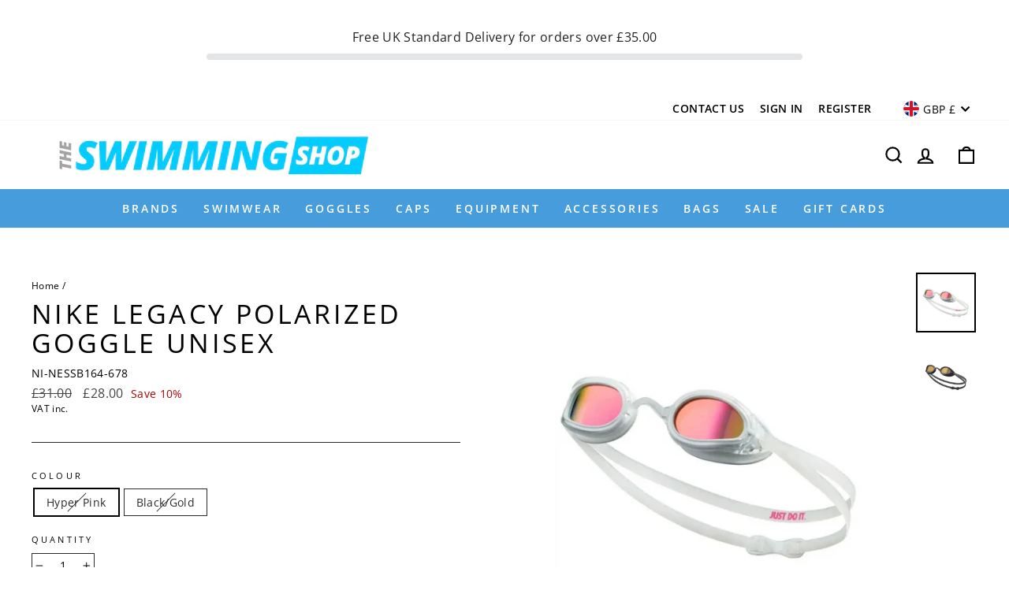

--- FILE ---
content_type: application/javascript; charset=utf-8
request_url: https://searchanise-ef84.kxcdn.com/preload_data.3v9L3n8G4j.js
body_size: 10629
content:
window.Searchanise.preloadedSuggestions=['kick board','funkita and funky trunks','swimming cap','pull buoy','training fins','swimming kickboard','swim noodle','zoggs swimsuit','kids goggles','swim cap','mesh bag','hand paddles','adult kickboard','nose clip','swim float','arm bands','funky trunks','womens swimwear','ear plugs','girls swimsuit','swim bag','junior kickboards','speedo goggles','prescription goggles','swim fins','small floats','learn to swim certificates','boys jammers','junior pull buoy','swim hat','swim belt','arena goggles','aqua sphere','swim toys','swim mask','speedo endurance','starter pack','men\'s jammers','leg swimsuit','adult swim cap','arena powerskin','maru kickboard','nose clips','my proud moments','pool noodle','swimming belt','swimming float','dive toys','beco men','speedo swimsuits','adult floats','swimming hat','asa swim england learn to swim award','zoggs goggles','snorkel mask','swim vest','leg suit','swimming flippers','swimming costume','swim noodles','adult goggles','mesh swim bag','anti fog spray','zoggs women','rash vest','junior goggles','pool toys','long swimsuit','boyleg swimsuit','swim caps','swim shoes','noodle connector','aqua dumbells','eagle swim goggle','adult arm bands','short fins','swim discs','womens swim wear','swim ring','swedish goggles','swimwear girls','stage 1 badge','swim expert','swimming certificates','dive sticks','swimming toys','wet suit','anti fog','kids swimwear','swim bags','swimming band','swimming snorkel','rainbow distance','kick board junior','large kickboard','swimming googles','swimming fin','distance badges','discovery duckling awards','womens funkita size 12','swim towel','swim flippers','dry robe','learn to swim','adult swim','tie back','racing goggles','silicone cap','small float','adult kick board','2 small floats','long leg swimsuit','boys swimwear','girls funkita','head vision goggles','maru training fin','zoggs swimming costume','tow float','finger paddles','beco belt','ear band','swimming mask','diving toys','tyr goggles','swim fin','mens swim trunks','swim shorts','pool shoes','tri suit','swimming bags','swim socks','womens swimsuits','dolfin uglies','ladies goggles','optical goggles','swimming goggles','swimming caps','mens jammers','funky trunks men','10m badge','swimsuit with bust support','female goggles','pool buoy','kids uv','comfy noodle connectors','swim gloves','girls swim suit','funkita girls','swim equipment','mens swimming trunks','learn to swim starter packs','swimming gloves','swim goggles','net bag','performance swimsuit','nike swimsuits','mesh bags','aqua sphere eagle','swim hand paddles','swim badges','aqua sphere kayenne','kids swim cap','sun protection','noodle connection','5m front crawl','water bottle','speedo endurance swimsuit','baby swim','womens swimsuit size 22','returns policy','delivery cost','leg float','women kneeskins','sink toys','adult armbands','funkita diamond','swimming pool toys','silicon swim','mens funky trunks','long hair cap','swim hats','black swimming goggles','swimming kids','mid jammer','swimming paddles','distance swimming badges','kick boards','swim costume','ladies swimsuit','zoggs swimsuit size 14','adult female swimsuits','swimming ear plugs','arena girls powerskin','swim armbands','swimming suit','swim suit with bust support','swimwear for girls','line snorkel','aquasphere vista goggles','changing robe','dive rings','racerback swimsuit','mirror goggles','learn to swim badge','swimming bag','shorty wetsuit','xceed silver mirrored','swim headband','womens racerback swim suit','swim cap for','aquasphere goggles','25m badge','i can awards','beco float','maru pull buoy','silicone swim cap','hydrokidz swim caps','ear plug','aqua fit','b&s view swim goggle','under water','womens zogg','ladies swimming','kids floats','rash vests','womens swimming','speedo endurance legsuit','50 m badge','duckling awards','fabric swim cap','drag shorts','water skills','children goggles','rash top','aqua belt','pink goggles','life jacket','adult swim goggles','leaping fish','women legsuit','kids nose clip','centre snorkel','prescription goggle','egg flips','michael phelps','watering cans','speedo kickboards','tyr catalyst stroke','swim england awards','swimming badges','comfy swim noodle','wet suits','water shoes','arm floats','swimming equipment','dry bag','b&s view swim goggles','swimming discs','adult swim caps','swim nappy','swim pull buoy','neoprene swimwear','water safety','black swimsuit','aquasphere swimming-goggles','junior hand paddles','towel poncho','swim suit','speedo swimsuit','anti fog goggles','arena tracks junior','womens scoopback swimming','adult noodle','junior swimming goggles','goggles adult speedo','speedo fastskin','malmsten swedish competition swim goggles','bikini top','girls swim','5m rainbow','arm discs','gift card','resistance gloves','aquasphere vista','mens swim shorts','speedo junior','swim masks','swimming balls','buoyancy shorts','leg suits','arena boys powerskin','low leg','clear lens goggles','junior kickboard','ankle weights','swimming for children','beco shoes','mens trunks','swim cap kids','junior swim mask','wrist supports','10 m badge','size guide','swim band','speedo mens swimwear','speedo cap','swimming floats','scoopback swimsuit','comfy noodle','back float','fabric cap','arena swimwear','girls legsuit','girls swimwear','goggle case','junior swimsuits','arena cobra ultra','comfy noodle connector','snorkel adults','aqua sphere vista adult mask','speedo women','garden party','women speedo size 14','zoggs jammer','swim top','comfort swimming cap','full body','float vest','swim badge','fitness mad','junior kick board','latex cap','arena googles','power back','asa swim england','boys speedo jammers','long sleeve','suit suit with leg suit','swim aids','adult googles','floating toys','maru bag','swim briefs','mens top','pull buoy junior','arena swimming goggles','swim england learn to swim award','beco swim belt','kids float','swim ball','beco flip flops','rubber ring','uv hat','speedo womens swimsuit','toddler swim','20m badge','huub wetsuit','swim noodles for children','zoggs predator flex polarized ultra goggle','vista pro','swim disc','swim watches','swim fins short blade','head goggles','rainbow 5m','swimming arm bands kids','girls age 8','rc goggles','paddling pool','15m badge','quick dry swim short','400m distance','diving rings','racing skin','5m backstroke','junior pull','swimsuit crossback','pool noodles','funkita and funkita-and-funky-trunks','swim fina','finis fins','kids swim hat','men\'s swim trunks','zoggs phantom','aqua weights','beach ball','men jammers','gloves for','speedo boys','puffin badge','zoggs predator','swim mask case','speedo legsuit','arena airspeed','womens goggles','aqua sphere ki','10m backstroke','maru fins','swim gear','swimming noodles','noodle mesh chair','dry robes','swimming vest','swim shoe','awards folder','armbands for adults','buoyancy aids','front crawl','mask and snorkel','dive toy','speedo kids','childs swimsuit','pink bag','speedo jammers','medium high leg swimsuits','baby swim aids','v strap','100m distance','frog floats','women’s goggles','swimexpert starter-packs','kids funkita','one piece','speedo bag','bubble cap','ankle band','training aids','swimming hat kids','arena cobra','children’s goggles','knee suits','malmsten swedish','swimming toys and games','water safety award','swimming board','swimexpert adult','flip flops','neoprene shoes','red swim cap','child swimsuit girl','air speed','eagle swim goggles','50m badge','adult ear band','swimwear size 20','hollow noodle','kids wetsuit','kit bag','nike jammer','arena goggles case','nike hydrastrong solid jammer','head band','arena swim snorkel pro iii','maru junior','short leg suits','float adults','arena tracks','watering can','jammers kids','speedo aquashorts','adults swimming aids','badges stage 1','stage 7 awards','learn to swim stage 9','asa distance','foam rollers','bag mesh','towelling poncho','junior ear plugs','tyr thresher','funky trunks jammers','swimming noodle','racing jammers','aqua sphere goggles adult','fin for kids','bubble swimming-caps','kids short','poncho towel','speedo boom logo allover medalist swimsuit','swimming awards','zoggs predator flex','arena bag','kids swimming','lap count','kickboard floats','arena vortex','aqua sphere kayenne junior swim goggles','rainbow floats','kids kickboards','sphere l','swim set','asa award','speedo girls','pool side bag','strapped in','child swimming aids','chlorine swimwear','body board','noodle adult','wet bag','i can','ladies swim','neoprene gloves','swim shorts women','tyr venzo','arena instant ant fog','kids swimming fin','swimming fins','lane rope','aqua shoes','swim toy','beco discs','squirter toy','diving ring','swimsuit with lining','arena jammers','junior trunks','speedo biofuse','nike 5 shorts','speedo swim cap','kids swim vests','large kickboards','beco swim discs','goggle\'s racing-goggles','buoyancy swim','lining t','predator flex','kids funky-trunks','long hair caps','funky trunks trunks','swimming aid','float discs','swimsuit with legsuit','competition swimwear','swim ear band','swimming towels','arena jammer 29','try backpack','bikini bottom','speedo endurance jammers','polyester swim cap','kick buoy','racing suits','float for adults','speed socket','aqua sphere seal','beco swim cap','pool equipment','massage balls','shark fin','swim england badges','aqua sphere prescription goggles','nike jammers','malmsten swedish goggles','maru short fins','resistance short','i can certificate','ladies swim socks','power fin','foam seal','zogg float','learn to swim my awards folder','women\'s swimsuits','swim paddles','swimming hoop','swimming vests','leg fit','girls black','swimming costumes','white swim hat','swim jammers','childrens goggles','trigger point','speedo mens-swimming-trunks','kids snorkel-sets','head vision swim goggles','pool swim bag','race suit','aqua sphere ergo','vista mask','zoggs girls','fast tri','speedo mens jammers','kids goggle','racing suit','swimming earplugs','beco latex bubble cap','aqua sphere xp','asa swim england 100m','floating belt','latex free','junior swim suits','swimming hats','aqua sphere seal 2.0 goggle with clear lens','boy leg','water proof','maxi aqua jogging belt','feet fins','goggles case','aqua sphere vista','kids earplugs','kids nose','swimming badge 25m','wet kit bags','stage 10 certificates','speedo plain moulded swimming cap','maru fin','swimming aids','swimming shoes','zoggs toys','speedo fastskin lzr racer','beco sealife swimming belt','swim england','nike swimsuit','swimwear for boys','maru hand paddle','leg skin','swimming badge','girls nike','girls speedo','swimming rings','nike mirror goggle','mp michael phelps kuta swimsuit black/royal blue','womens endurance','womens swim suits','swimming jammer','beco disc','learn to swim 7','swimming head band','strap goggle-straps','kids swim goggles','swim shorts boys','certificate holders','thin strap','high back swim suit','swim trunks','swimming ring','speedo ear plugs','arena ultra cobra','ankle float','swim mesh bag','hand weights','boy leg swimsuit','water weights','swim nappies','shorts and t','eagle swim','arena power fin pro','jammers mens','outdoor swimming','adult earplugs','float boards','dive stick','pool sandals','aqua dumbbells','kit large','float mat','aqua aerobics','rainbow 10m','girl child','adult clear swimming goggles','speedo eva','kids swimming belts','aqua sphere goggles','noodle mesh','water polo','high front swim suit','thermal suit','speedo costume','swim seat','swimming file','asa 1000m','pull kick','snorkel set','girls goggles','swim cloth','swimming challenge','yoga mad','pool goggles','weight lifting','pool sock','big mesh mummy backpack','arena carbon air 2','long hair','star wars','kick float','swimming goggles mirrored','5m breaststroke','child swim cap','hooded towel','uglies swimsuits','swimsuit kids','training goggles','arena swedix','swimwear size 12','boys wetsuits','water skills 1','women\'s speedo','endurance plus','womens modest swimsuit','competition jammers','hand paddle','speedo balls','rainbow distance 5 metres','gym bags','men swimming trunks','l learn to swim badge 1','swim hat kids','certificate holder','womens swim cap','goggle straps','maru goggles','mens zoggs','aqua water','full length','shorts instk-m-size-waist-size-30','float kickboard','kids arm','foam armbands','girls speedo swimsuits','beach shoes','nike lace up tie back swimsuit black','childrens swim hat','white swimming cap','arena mask','speedo gogg;es','swimming aids for','microfibre towels','float belts for adults','mens shoes','swim sleeves','boys swim caps','women swim hats','dryrobe towel','zoggs mens','kids cap','xceed titanium mirror','size 2 training fins','speedo racing-goggles','i can float','float vests','huub altair mirrored goggles','women’s swim suits','arena pull-buoys','zoggs scoopback','beco goggles','asa swim england rainbow','nike girls essential solid racerback swimsuit','zoggs ecolast','swimming cap long hair','kids goggles pink','swim expert caps','ear band kids','pool slippers','cotton swim','comfy connector','tummy control swimsuits','aquarapid top kickboard adult','floats small','noodle bag','outdoor goggles','beco swimming belt','goggle mask for junior','pull buoys','hollow noodles','zoggs womens-chlorine-resistant','learn to swim 2','zoggs mid','hydrokidz caps','speedo endurance girls','flip flop','tyr alliance','neoprene swimming-accessories','arena pull kick','nike girls swimsuit','zoggs swimming','aqua jogging belt','arena backpacks','float aid','huub vision goggle','snorkel goggle','swimming trunks','two grip fitness swimming kickboard','dry bags','beco jogging aqua belt','jammers size 28','speedo junior futura biofuse flexiseal goggle','poolmate plus','tyr mirrored','floating strap','tyr mesh bag','hand floats','view anti fog','50m asa swim','adults armbands','girls swim bag','aqua gloves','valmilton aquashort','diameter of aerobic noodles','snorkel kids','sea demon','yellow swim cap','optical swim','beco girls','size 24 in womens','childrens swimming caps','little sonic air','swimming don','arena paddles','mens set','childrens floats','swim back pack','speedo womens-swimsuits','women\'s speedo-endurance','pullbuoy adult','zoggs splashems','high neck','carbon core fx','nike legacy','training flippers','kids swim wear','aquarapid goggles','swimming socks','rainbow stroke awards','badge holder','swim badge stage 2','arms bands','nike back womens','goggles kids','discs arm','arena equipment bag','5m badge','arena swimming bag','funkita costume','swimming pool for','speedo swimming costume','head vision','girls powerskin st','black goggles','zoggs raptor hcb mirror swim goggles','large swimming cap','huub luub','swimfin strap','swimsuit adjustable crossback straps','beco mask','drag ring','front snorkel','arena freeflow','water sports','swim belt adult','baby seat','swimming award','for swimming lessons','arm band','changing mat','tyr alliance team backpack 45l yellow/black','swim cap adult','speedo teamster','arena team','zog goggles','t swimwear','arena case','muscle bikini','beco sealife vest','beco swim disc','speedo endurance plus','junior goggle','aqua socks','tyr swimming bags','diving stick','ring float','deep blue f','25m backstroke','zoggs kids','google cases','nike goggles','speedo towel','boys speedo endurance','inflatable arm bands','indoor anti fog goggles','uv goggles','zoggs splash','float bag','zogg goggles','simply swim nose','beco aqua jogger','swim snorkel','mp michael phelps comp back solid swimsuit black','flags where','prescriptions swimming','arena cobra ultra swipe mirror','children swimsuits','bel air beats','womens wetsuit','mens briefs','arena powerskin st','nike swimming hats','finis snorkel','aqua sphere women','fun watering can','zoggs aqualast','arena tracks junior mirror goggle','speedo allover','christmas caps','swimming kick board','adult swimming lessons','swimming womens','adult buoyancy aid','beginners training','speedo thin strap','funky trunks boys jammers','speedo sea squad junior swim mask clear lenses','arena swim cap','baby ring','replacement straps','arena st','arena powerskin carbon core fx kneeskin black gold','swimming suits for girls','float for children','speedo hat','water safety stage','head swimming cap l','powerskin st 2 women','racing junior goggles','funkita single strap swimsuit','prescription optical','small aqua dumbells','women swim wear','zoggs armbands','zoggs phantom junior swim mask','long have swim cap','maru kick board','race belt','jammers man','splash ball','arena water bottle','ear spra','arena powerskin r-evo one full body short leg blue','called woggles','stage one','maru ear plug','flat float with','beco bestway paddling pool','snorkel mask adult','zoggs float bands','swim goggle','drawstring cords','goggles mirrored','speedo lzr','speedo pull-buoys','drag short','large swimming kickboard','swim weat','aqua sphere vista swim goggle','aquasphere kaiman goggles clear lens','macmasters scoopback swimsuit navy','huub alpha beta mens wetsuit','duckling stage','speedo girls essential endurance plus legsuit black','dry towel','womens swim short','water blaster','changing towel','yellow noodles','seal flips','pull buoy and','children\'s swim bags','foam cups','speedo endurance medalist swimsuit navy','tie back swimsuit','arena flex paddles','ear headbands','prescription swimming goggles','hypoallergenic goggles','diving sticks','aqua sphere kaiman','replacement aqua strap','beco aqua','arena nose clip','soft weights','boys trunks','swimming belts','speedo trunk','swimsuit with shorty','snorkel front','rainbow kickboard','girl cap','small mesh bags','speedo shorts','training snorkle','float child','speedo kneeskin','aquasphere eagle','learn to swim stage 3','swimming certificate','water balls','s30 socks','girls speedo kneeskins','adult swimming belts','so oggs women','beco fabric swim cap','speedo essential swimsuit','arena pro solid','ankle strap','swimsuit size 12 removable pads','woman’s goggles','adult pull buoy','lzr racer','beco fin','mini float','swim boards','speedo race women','short swim','well done badge','no girls','5m butterfly','speedo kickboard','cobra ultra swimming-goggles','short pool','speedo size 22','swimsuit with short','maru buoy','small ring','women speedo','nike kickboard','swim toys-and-games','swimming bands','swim noodle for adult','swim coat','head venom race swimming goggle','fin socks','maru junior pull-buoys','aquarapid adult swimming kickboard','fish toy','speedo muscle back','goggles for 7 year old','junior nose','aqua jogg','diamond back','webbed gloves','sinking balls','full goggles','resistance swim','swimsuit adjustable straps','learn to swim stage 1','zoggs float','ladies swim goggles','beco slippers','funky swimming','speedo endurance plus classic','beach robe','seal flip','tinted lens swim goggles','stretch trust','zoggs cottesloe','scoopback size 20','arena team sack','adult kick','femal e goggles','diving badges','womens swimsuit','men’s jammers','arena was','one piece swimsuit','learn to swim stage 4','long hair swimming cap','b and s goggles','open water','beco hand','speedo essentials 16 watershorts','zogg ear band','knee skin','swim challenge','speedo boys fastskin junior','swim raft','baby warm suit','quality zips','ladies leg suit','aquasphere hand-paddles','swimming ankle','swim bra','speedo colourblock','boys junior aquashorts','low back','zoggs boys fishes 15 inch shorts','huub glove','full face','swim hat woman','zoggs rainbow','noodle mesh swimming pool chair','speedo float vest','fastskin goggles','neon swimsuits','speedo adult kickboard','aqua jogging','beco aqua fitness dynafloat','zoggs anti-fog spray','pink mirror goggles','soft weight','diameter of noodle','funky trunks blue classic swim trunks','bubble swimming caps','endurance plus jammer','speedo aquashort','aqua sphere kids','swim short','aquafit swimsuits','team rucksack iii','arena drag-shorts','speedo sea squad spinning dive toy','ear putty','kickboard with strap','kickboard and bag','swim snorkle','small square','fog spray','vista pro titanium mirrored lens','speedo eco endurance plus thinstrap swimsui','reef explorer','ladies leg swimsuit','pink dumbells','stretch cord','arena anti-fog','asa swim england learn to swim award stage 9','safety floats','fish float','back pack','zoggs mid jammer','maru water-bottles','kickboard float junior','zoggs swimming goggles','arena fastpack 3','speedo swimming','nose clip with strap','speedo unisex futura biofuse flexiseal goggles','limited edition arena st 2.0 suit blue','swimming hat pack','swedish swimming-goggles','women swim goggles','speedo laneback','leg buoy','closed back','body positioning shorts','speedo goggle','men’s speedo swim shorts','zoggs tots girls jungle scoopback','neck float','nike hydrastrong','chi dre a fins','maru short fin','speedo fastskin lzr pure intent jammer','beco pool-shoes','fins for','speedo thins','swim arm discs','rat pack diamond back swimsuit','tow float safety','dive mask','mini mesh-bags','swim starter','joggin belt','pink aquasphere','mens speedo endurance','kids sun','nike vapor mirrored swim goggle','reusable swim','speedo pool sock','adult swim fins','seals hat','speedo swim','girls colourblock spiritback swimsuit black/blue','black pattern','aquarapid clip pro nose clip','foam rings','aqua dry','speedo brigitte','arena powerskin st 2.0 jammer black','swim gloves & paddles','where is my order','adult swim belts','flip toys','black men speedo swim shorts','water skills 2','navy swim shorts','super hero','long sleeve top','male adult swim hat','speedo ear','blue flame','extra for swimming','pool balls','diving awards','zoggs streamer','ring floats','phantom 6-14 years','swim folder','beco sealife swimming dive rings 3 pack','arena the one swim mask clear lens','ankle floats','goggle bag','front swim wear','zoggs water bottle','boom logo allover medalist swimsuit pink','kids swim mask','zoggs high neck','short blade fins','junior paddles','arena tracks mirror swim goggle mirrored lens × 1 red/black','infinity back swimsuit','exercise bands','beco sealife bag','pool rings','mens swim mask','pengoo parade','learn to swim stage 5','aqua sphere seal kid 2 swimming goggle','ladies sea swim wear','pull body','junior buoy','simply swim fins','aquanite swimsuit','aquasphere ladies goggles','zoggs slash print','soft balls','arena unisex adult','zogg dive rings','head nylon','funkita leaf laser strapped in swimsuit','speedo racer back womens','kaye n','dryrobe towels','arena tracks mirror swim goggle mirrored lens','arena tri','speedo unisex optical swimming goggles','boom allover','period swimming','wet shorts','tyr jammers','funkita toddler','funkita tie me tight ice','zoggs floats','pull and','tie back girls','beco betomic','funky goggles','arm swim float','swimming pool','trigger point grid foam roller','blue ascent diamond back swimsuit','swim bands','starter p','swim snorkeling mask','nike volley shorts','mens shorts','swim boxers','swim pants','cup sized swimsuit','comfy multi buy box of swim noodles','pull bo','pull band','swim club award','nike cap','arena cobra ultra swipe','zoggs plugs','swim equipment bag','purple kickboard','lp wrist','speedo starfish flip','maru hand p','stage badges','speedo sale','stage 4 swimming badge','snorkel mesh bag','training band','red swim hat','zoggs girls flyback swimsuit','beco armband','jammer arena for boys','little seal swim goggle','zoggs adult swimming goggles','endurance girls','weight floats','beco arm ans','arm swim float kids','safety tow','beco rings','funkita strapped in','learn to swim starter','aquasphere paddles','tyr fins','mens swimming jammers speedo endurance','aqua sphere kayenne swim goggle mirrored lenses','swimming bag good','baby boys swim trunks','men zoggs jammers','neoprene vest','premium swim mask case','nike swim 5 volley shorts','arena powerskin carbon air 2 jammer blue grey','tyr tracer','nike men\'s 5 volley short','speedo sculpture contourluxe swimsuit black','aquasphere swimming-goggles pink','speedo vest','zoggs zoggy soakers','junior size silicone','children swimmers','short sleeve uv-resistant','boys swim cap','womens swimming costume','neoprene swim vest','speedo girls 11-12','maru swim fins','speedo essential endurance plus','mens swim tops','universal strap','mp girls','spf 50 suit','swim club equipment','placement laneback','childrens pool shoes','speedo pure','tyr kids','fast skin goggles','beco cap','pool boy','swim armband','water safety 3','water squirt','mesh seat','silicone headband','elite finger','arena elite','speedo endurance 24','nike logo tape','aqua sphere aqua swimming cap','arena nose clips','swim cap large size','hi front','male swimwear','12 year old','speedo kick boards','beco snorkel','tyr 2.0 goggles','strikeback swimsuit','men swimming caps','mask case','zoggs ear plugs','speedo medley logo medalist swimsuit black/siren red','zoggs combo reef explorer junior','kids old style swimming','adult legsuit','foam arm bands','swim vests','kick boxing in water','galaxy jammer','nike girls essential solid racerback swimsuit chlorine blue','aqua sphere kids goggles','tyr thresher female','junior simply swim robe','water dumbbells','kids swimming cap','lzr fastskin','ear headband','ladies swim wear','front crawl 5m','fitness-mad weight','pull board','black hawk racing polarized goggles','speedo swim toys','be o latex swimming cap','zoggs scoopback womens','aquasphere kids','ring pool','kayenne goggles','kids hand','classic back swimsuit','funky trunks goggles','at bags','body float','swimming towel','try goggles','paddling pools','fins for back','beco silicone','zoggs tots girls kitty actionback swimsuit','swim kickboard float','goggles adult','mesh shop','kids swimming kickboards','vista pro mask','barracuda gold','survival sports','womens high neck','nike essential','purple noodle','boys shorty wetsuit','google’s case','towel robe','training fina','swim float rainbow','comfy pony whistle','zoggs penrith','arena mirrored','kid vest','speedo women\'s allover muscleback swimsuit','aqua swimsuit','ladies poolside shoes','beco slipper','zoggs costume','zoggs girls cottesloe sportsback swimsuit royal','nike expanse','eagle optical','tyr backpack','pool ring','view swipe anti-fog vps 580a','swim dumbbells','swim spray','neoprene hat','beco powerstick aqua-fit','help my arrived','blue girls-swimwear','nose clip strap','short training fins','swimwear women','asa swim england rainbow distance swimming award 25','my splash','aquasphere ladies','arena spider','swim socks shoes','tyr earplugs','red arena goggles','view swipe','mens solid swim short','advanced skills','centre snorkels','aqua sphere fastlane goggles mirrored lens','girls swim costume','hydrokidz swim cap','case xl','inflatable armband','competition goggles','float rope','nose bridge','padded swimsuits','zoggs junior-floats','water skills 3','swim head','my awards case','kids swim sets','legsuit kids','maru training fins','swimming folder','kids hat','resistance bands','child’s swimming','maru purple swirl','i can jump in','aqua lens 3','toddler float','5 metre front','snorkelling mask','speedo junior plain moulded silicone cap','nike silicone cap','beco pull buoy small','arena swimsuits','kids caps','sky city','i can swim badge','for pregnant','womens funkita','offer list','year old belt','water toys','competitive awards','eco endurance plus thinstrap swimsuit navy','arena swimming','arena kit bag','eat band','swim tops','zoggs spring blossom swimsuit','inflatable ring','beco aqua kick boxing gloves','swimming childrens shoes','wonder woman','swim towels','beco sprint','speedo sculpture contourluxe swimsuit','speedo plain moulded junior swimming cap','step awards','kayenne junior','level 2 badge','material swim hat','swim backpack','it’s swimming','children warm','zogg toys','pink swimming goggles','nike boys-swimwear','mesh pool bag','swimmer\'s snorkel','women’s wetsuit','swimming masks','swim training fins are','aquasphere eagle lens','zoggs boys penrith 15 inch swim shorts black','aqua sphere swimming cap','head pull swimming kickboard light blue','swim paddles adult','lp elbow','carbon flex','dry backpack','speedo boys jammer','surf board','childrens ear plugs','huub float','neon swimsuits a','tyr bag','waterproof bags','speedo girls fastskin','swim jacket','tracer x racing swim goggle mirrored lens','swim expert certificate','buoyancy belt','adult pull-buoys','nike vapor mirrored swim goggle nessa176-672','zoggs dive','sea squad squirty toy','junior dryrobe','womens swimsuit size 36 removable pads','hydrokidz rubber duckies pack of 4 yellow','kid goggles','big mesh swim bags','women\'s boomstar muscleback swimsuit','women swimming','squirty toy','arena 45l','storage bag','arena swim bag','aquasphere fastlane','5m puffin badge','men briefs','zoggs swim fin energy orange/black','safety buoy','rope cap','nano case','medicine ball','nike swimming cal','sea swim','cm noodle','women funkita','nike racerback','arena latex socks','tyr back','pack belts','speedo belt','multi colour','adult swim discs','arena pro','simply swim training fins','cap swimming','learn to swim starter pack','simply swim goggle case','arena shorts','may kickboard','beco egg flips','child kickboards','men speedo black swim shorts','adult snorkel','beco bet','arena skin','beco swimsuit','rainbow pull','speedo girls endurance plus medalist neon blue','adult arm floats','arena jammers men','swimming racing suits','small for adult','pool party','usa print','boys swimsuits','women’s aqua sphere goggles','beco balloon fish','zoggs tiger','swim expert collection','arm bands for','stage 5 badge','arena girls team swim pro solid swimsuit red/white','short leg swimsuit','equipment set','tyr 45l','have a nice day','bungee cord','kick board adult','halterneck strap','noodle com','power fins','zogg disc','aqua sphere fastlane','swim blet','hand pads','zoggs batman printed junior swim goggle','zoggs phantom junior','beco caps','orange hat','nike boys hydrastrong','hydrastrong swimsuit lace up tie back','floating toy','30l tyr','nike girls','4 year old mask goggles','badges distance','eagle goggles','speedo biofuse 2.0','adult swimming belt','the one swim mask clear lens','tummy control swimsuit','rest bands','backstroke badges','women’s swim','aquasphere spray','bulk buy noodles','speedo hyperboom','play bucket','wings vest','disc swim','metropolis print','beco swimsuits','sea swim shoes','speedo futura biofuse flexiseal swim goggle clear lens','aqua sphere kayenne small fit goggles','pilates block','beco dumbells','vision goggle','storage wet','beco maxi aqua jogging belt','aqua sphere moby','zoggs aqua ball','swimming costume men','longer length','beco swimming arm bands for adults','puffin award','beco diving','tethered swimming','wrist weights','rx goggles','comfy connectors','learn to swim award stage 4','swimming cap womens','latex free goggles','track order','girls swimming caps','womens legsuits','vista women','face snorkel mask','swimming jacket','drinks bottle','pull and kickboard','floats disc','black short swim','pull elastic','swimmi g headband','dive balls','100m distance backstroke','google pouch','mini kickboard','fitness mad studio','speedo girls dive thinstrap muscleback swimsuit','speedo swim trunks','kick floats','may kickboards','older children','beco kickboard','ear plus','silicone string','open noodle','baby float','bra sized','zoggs kids lightweight','eagle lens','b&s view','fitness-mad cork yoga brick block','u back swimsuit','beco armbands','abel swimsuit black','speedo girls medalist swimsuit','g50 gloves','beco swim discs arm bands','shoe bag','little squirts','band for ears','tyr pull-buoys','try cap','hollow swim noodle','funkita 10 tie me tight','level 3 certificate','so swell','arena air jammer','ladies size swimming','aquasphere goggle strap','nike volley swim','then return','nike girls butterfly t-crossback swimsuit','h30 hood','girls fastskin','swimming kit','hexa durafast elite diamondfit swimsuit black/blue','tyr youth','speedo endurance plus jammer','kids aqua sphere goggles','resistance float','speedo futura biofuse flexiseal','elbow support','speedo biofuse 2.0 aquatic ear plug','aqua way','essential endurance swimming','mary buoy','kids armbands','tyr paddle','award case','speedo lzr pure valor','alignment kickboard','speedo aqua blue','aqua sphere small fit goggles','swim dress','zoggs tots girls little gull crossback swimsuit','zoggs swim ring','swimming belt 6-12','swimming goggles 4yrs','large head swim cap','leaf laser','spinning dive toy','arena powerskin carbon air 2 full body short leg blue/grey','speedo baby','learn to swim adult','pink goggles kids','seal kid','safety strap','neoprene wrist','jammers zoggs','children’s kickboards','water safety 1','women’s race suits','funky trunks board bash classic trunks','multi buy','cover ups','womens shorts','logo tape crossback swimsuit pink prime','aquasphere eagle goggles clear lens','womens swimming cap','toddler floats','water safety awards','try bag','maternity one','adult swimming bands','funkita pablo','women’s swimsuits','swim england 800m','short training','funkita big cat bash','maru sets','zoggs junior aqua','aqua vista sphere','speedo boomstar splice flyback swimsuit black','waterproof bag','adult hand-paddles','aquasphere small fit','swim chair','tyr goggle','arena air','speedo splashback','asa swim england rainbow distance swimming award 5m','yellow belts','speedo water bottle','mens atami ii max sandals navy white','adult disc','arena pull kick pro','water confidence with','aqua sphere seal 2.0 goggle','kayenne small','amazing kneeskin','girls journey u back swimsuit pink','swim junior swimming training','hydrostorm kids water blaster toy','clip belt','boys goggles','kids noodle','speedo swim hat','first aid','children floats','swim cap for girls','speedo mask','award stage','eco endurance plus thinstrap swimsuit black','cup swimsuit','boy short','adult arm band','nike essential 5 volley swim shorts','aquarapid swimming goggles','deluxe b&s view','aqua sphere kayenne pro','arena the one goggles','junior swim caps','swim trainer','aqua sphere frame','neoprene socks','zone 3 kneeskin','speedo leg suit','swim cap star wars','aqua sphere ladies','shoe for swimming','snorkel junior','speedo muscleback size 14','earol swim','for flotation belt','beco earplugs','pull buoy speedo','puffin 10 metres','pull b','goggles spare kit','aqua belt beco aqua jogging x 15','macmaster scoopback swimsuit black/multicolour','surf ears','swimming for long hair','speedo float','dive ring','universal noseclip','swimming tops','swimm belt','swimming armbands for adults','hydrostorm kids water blaster toy pack of 6','zip front swim suit','ear plugs aquasphere','comfy multi buy mixed box of comfy swim noodles','speedo pace cap black','beco water balloon','tyr tracer-x','tyr long','bubble tea','tyr ear','fit bit','funkita tie me tight','women arena','toddler swimsuits','arena tracks swim goggle smoke lens','aqua sphere gloves','kids pool noodle','swimming armbands','float jacket','swimming house','aquasphere kayenne goggles','arena racing suit girls','speedo girls essential','messy monet trunks','child swimming hat','level 1 swimming badge','swim google case','neck collar','nike hydrastrong splice racerback swimsuit black','sea life','aquasphere swimsuit','speedo eco endurance plus thinstrap swimsuit','kick board kids','waterproof backpack','women\'s legsuit','boys mid jammers','leather weight','swim england learn to swim award stage 4','latex swim cap','speedo lzr racer x','neo bandana 3 unisex','tyr kickboard','toddler swim cap','aquasphere vista swim goggles','tyr cap','swim buoys','adult clear','view swipe anti-fog vps 570a optical goggle kit','towelling robe','speedo girls allover back swimsuit','uk mens-pool-shoes','black speedo endurance','kids snorkel','baby swim nappy','waist float','maru kids-swimwear','cap childrens','beco swim rings','nike kid goggles','swimming shorts','swim frog float','try swimming goggles','speedo dive','nike hyper flow','zogg toy','may pull buoy','funkita blocked bars','zoggs dive rings','speedo girls digital placement medalist blue/multi','men’s goggles'];

--- FILE ---
content_type: text/javascript; charset=utf-8
request_url: https://theswimmingshop.com/products/legacy-polarized-goggle-unisez-hyper-pink.js
body_size: 1004
content:
{"id":7240373665985,"title":"Nike Legacy Polarized Goggle Unisex","handle":"legacy-polarized-goggle-unisez-hyper-pink","description":"\u003cp\u003e\u003cstrong\u003eFEATURES\u003c\/strong\u003e\u003cbr\u003e\u003c\/p\u003e\n\u003cul\u003e\n\u003cli\u003e\u003cspan class=\"_value-text_xztep4\" title=\"POLARIZED LENS eliminates glare from reflective surfaces\"\u003ePolarized lens eliminates glare from reflective surfaces\u003c\/span\u003e\u003c\/li\u003e\n\u003cli\u003e\u003cspan class=\"_value-text_xztep4\" title=\"LOW-PROFILE design with soft, flexible silicone gaskets\"\u003eLow-profile design with soft, flexible silicone gaskets\u003c\/span\u003e\u003c\/li\u003e\n\u003cli\u003e\u003cspan class=\"_value-text_xztep4\" title=\"NIKE SWIFT TRACK nose bridge system for fast and easy customization\"\u003eNike Swift Track nose bridge system for fast and easy customization\u003c\/span\u003e\u003c\/li\u003e\n\u003c\/ul\u003e\n\u003cp\u003e\u003cspan class=\"_value-text_xztep4\" title=\"NIKE SWIFT TRACK nose bridge system for fast and easy customization\"\u003e\u003cspan\u003eThe Nike Legacy swimming goggle with their polarized lenses are ideal for bright sunny days, eliminating glare on reflective surfaces. They are low-profile featuring \u003c\/span\u003e\u003cspan data-mce-fragment=\"1\"\u003esoft and flexible silicone gaskets and a Swift Track nose bridge system that's easy to customize for a personalised fit.\u003c\/span\u003e\u003c\/span\u003e\u003c\/p\u003e","published_at":"2022-05-25T14:10:42+01:00","created_at":"2022-05-25T14:08:09+01:00","vendor":"Nike","type":"Adult Goggles","tags":["adult-goggles","DEBENHAMS LISTED","fitness-and-leisure","gender-unisex","goggles","nike","OFFER1","OVER£10","performance-goggles","pink","swimming-goggles","Triathlon","triathlon-and-open-water-goggles","triathlon-goggles","Unisex","white"],"price":2800,"price_min":2800,"price_max":2800,"available":false,"price_varies":false,"compare_at_price":3100,"compare_at_price_min":3100,"compare_at_price_max":3100,"compare_at_price_varies":false,"variants":[{"id":41966569652417,"title":"Hyper Pink","option1":"Hyper Pink","option2":null,"option3":null,"sku":"NI-NESSB164-678","requires_shipping":true,"taxable":true,"featured_image":{"id":77779270631804,"product_id":7240373665985,"position":1,"created_at":"2025-11-02T20:11:02+00:00","updated_at":"2025-11-02T20:11:02+00:00","alt":"Nike Legacy Polarized Goggles: white frame, pink lenses, flexible silicone gaskets","width":1000,"height":1000,"src":"https:\/\/cdn.shopify.com\/s\/files\/1\/0578\/9702\/5729\/files\/nike-legacy-polarized-goggle-unisex-hyper-pink-adult-goggles-mirrored-674.webp?v=1762114262","variant_ids":[41966569652417]},"available":false,"name":"Nike Legacy Polarized Goggle Unisex - Hyper Pink","public_title":"Hyper Pink","options":["Hyper Pink"],"price":2800,"weight":75,"compare_at_price":3100,"inventory_management":"shopify","barcode":"5059436193300","featured_media":{"alt":"Nike Legacy Polarized Goggles: white frame, pink lenses, flexible silicone gaskets","id":66310502809980,"position":1,"preview_image":{"aspect_ratio":1.0,"height":1000,"width":1000,"src":"https:\/\/cdn.shopify.com\/s\/files\/1\/0578\/9702\/5729\/files\/nike-legacy-polarized-goggle-unisex-hyper-pink-adult-goggles-mirrored-674.webp?v=1762114262"}},"requires_selling_plan":false,"selling_plan_allocations":[]},{"id":41966569685185,"title":"Black\/Gold","option1":"Black\/Gold","option2":null,"option3":null,"sku":"NI-NESSB164-710","requires_shipping":true,"taxable":true,"featured_image":{"id":77779271057788,"product_id":7240373665985,"position":2,"created_at":"2025-11-02T20:11:08+00:00","updated_at":"2025-11-02T20:11:08+00:00","alt":"Nike Legacy Polarized Goggles with black gold silicone straps and swift track nose","width":1000,"height":1000,"src":"https:\/\/cdn.shopify.com\/s\/files\/1\/0578\/9702\/5729\/files\/nike-legacy-polarized-goggle-unisex-black-gold-adult-goggles-black-351.webp?v=1762114268","variant_ids":[41966569685185]},"available":false,"name":"Nike Legacy Polarized Goggle Unisex - Black\/Gold","public_title":"Black\/Gold","options":["Black\/Gold"],"price":2800,"weight":75,"compare_at_price":3100,"inventory_management":"shopify","barcode":"5059436193317","featured_media":{"alt":"Nike Legacy Polarized Goggles with black gold silicone straps and swift track nose","id":66310502842748,"position":2,"preview_image":{"aspect_ratio":1.0,"height":1000,"width":1000,"src":"https:\/\/cdn.shopify.com\/s\/files\/1\/0578\/9702\/5729\/files\/nike-legacy-polarized-goggle-unisex-black-gold-adult-goggles-black-351.webp?v=1762114268"}},"requires_selling_plan":false,"selling_plan_allocations":[]}],"images":["\/\/cdn.shopify.com\/s\/files\/1\/0578\/9702\/5729\/files\/nike-legacy-polarized-goggle-unisex-hyper-pink-adult-goggles-mirrored-674.webp?v=1762114262","\/\/cdn.shopify.com\/s\/files\/1\/0578\/9702\/5729\/files\/nike-legacy-polarized-goggle-unisex-black-gold-adult-goggles-black-351.webp?v=1762114268"],"featured_image":"\/\/cdn.shopify.com\/s\/files\/1\/0578\/9702\/5729\/files\/nike-legacy-polarized-goggle-unisex-hyper-pink-adult-goggles-mirrored-674.webp?v=1762114262","options":[{"name":"Colour","position":1,"values":["Hyper Pink","Black\/Gold"]}],"url":"\/products\/legacy-polarized-goggle-unisez-hyper-pink","media":[{"alt":"Nike Legacy Polarized Goggles: white frame, pink lenses, flexible silicone gaskets","id":66310502809980,"position":1,"preview_image":{"aspect_ratio":1.0,"height":1000,"width":1000,"src":"https:\/\/cdn.shopify.com\/s\/files\/1\/0578\/9702\/5729\/files\/nike-legacy-polarized-goggle-unisex-hyper-pink-adult-goggles-mirrored-674.webp?v=1762114262"},"aspect_ratio":1.0,"height":1000,"media_type":"image","src":"https:\/\/cdn.shopify.com\/s\/files\/1\/0578\/9702\/5729\/files\/nike-legacy-polarized-goggle-unisex-hyper-pink-adult-goggles-mirrored-674.webp?v=1762114262","width":1000},{"alt":"Nike Legacy Polarized Goggles with black gold silicone straps and swift track nose","id":66310502842748,"position":2,"preview_image":{"aspect_ratio":1.0,"height":1000,"width":1000,"src":"https:\/\/cdn.shopify.com\/s\/files\/1\/0578\/9702\/5729\/files\/nike-legacy-polarized-goggle-unisex-black-gold-adult-goggles-black-351.webp?v=1762114268"},"aspect_ratio":1.0,"height":1000,"media_type":"image","src":"https:\/\/cdn.shopify.com\/s\/files\/1\/0578\/9702\/5729\/files\/nike-legacy-polarized-goggle-unisex-black-gold-adult-goggles-black-351.webp?v=1762114268","width":1000}],"requires_selling_plan":false,"selling_plan_groups":[]}

--- FILE ---
content_type: application/javascript
request_url: https://size-guides.esc-apps-cdn.com/1761749234-app.theswimmingshopuk.myshopify.com.js?shop=theswimmingshopuk.myshopify.com
body_size: 48569
content:
if (!window.eastsideco_sizeGuides || !window.eastsideco_sizeGuides.cachedCharts) {window.eastsideco_sizeGuides = window.eastsideco_sizeGuides || {}; window.eastsideco_sizeGuides.cachedCharts = [{"universal":0,"title":"Speedo Womens Swimwear -A","top_text":"","bottom_text":"","tag":",SizeChart-SpeedoWomens,","top":1,"bottom":0,"left":0,"right":0,"img":"","img_position":"","vendor":"","type":"","data":[["<span class=\"esc-size-guide--cell-type--text\">Size<\/span>","<span class=\"esc-size-guide--cell-type--text\">UK Dress Size<\/span>","<span class=\"esc-size-guide--cell-type--text\">Bust (inch)<\/span>","<span class=\"esc-size-guide--cell-type--text\">Bust (cm)<\/span>","<span class=\"esc-size-guide--cell-type--text\">FR<\/span>","<span class=\"esc-size-guide--cell-type--text\">IT<\/span>","<span class=\"esc-size-guide--cell-type--text\">D<\/span>","<span class=\"esc-size-guide--cell-type--text\">AUS<\/span>"],["<span class=\"esc-size-guide--cell-type--text\">30<\/span>","<span class=\"esc-size-guide--cell-type--text\">8<\/span>","<span class=\"esc-size-guide--cell-type--text\">30-32<\/span>","<span class=\"esc-size-guide--cell-type--text\">76-81<\/span>","<span class=\"esc-size-guide--cell-type--text\">36<\/span>","<span class=\"esc-size-guide--cell-type--text\">40<\/span>","<span class=\"esc-size-guide--cell-type--text\">34<\/span>","<span class=\"esc-size-guide--cell-type--text\"><\/span>"],["<span class=\"esc-size-guide--cell-type--text\">32<\/span>","<span class=\"esc-size-guide--cell-type--text\">10<\/span>","<span class=\"esc-size-guide--cell-type--text\">32-34<\/span>","<span class=\"esc-size-guide--cell-type--text\">81-86<\/span>","<span class=\"esc-size-guide--cell-type--text\">38<\/span>","<span class=\"esc-size-guide--cell-type--text\">42<\/span>","<span class=\"esc-size-guide--cell-type--text\">36<\/span>","<span class=\"esc-size-guide--cell-type--text\">8<\/span>"],["<span class=\"esc-size-guide--cell-type--text\">34<\/span>","<span class=\"esc-size-guide--cell-type--text\">12<\/span>","<span class=\"esc-size-guide--cell-type--text\">34-36<\/span>","<span class=\"esc-size-guide--cell-type--text\">86-91<\/span>","<span class=\"esc-size-guide--cell-type--text\">40<\/span>","<span class=\"esc-size-guide--cell-type--text\">44<\/span>","<span class=\"esc-size-guide--cell-type--text\">38<\/span>","<span class=\"esc-size-guide--cell-type--text\">10<\/span>"],["<span class=\"esc-size-guide--cell-type--text\">36<\/span>","<span class=\"esc-size-guide--cell-type--text\">14<\/span>","<span class=\"esc-size-guide--cell-type--text\">36-38<\/span>","<span class=\"esc-size-guide--cell-type--text\">91-96<\/span>","<span class=\"esc-size-guide--cell-type--text\">42<\/span>","<span class=\"esc-size-guide--cell-type--text\">46<\/span>","<span class=\"esc-size-guide--cell-type--text\">40<\/span>","<span class=\"esc-size-guide--cell-type--text\">12<\/span>"],["<span class=\"esc-size-guide--cell-type--text\">38<\/span>","<span class=\"esc-size-guide--cell-type--text\">16<\/span>","<span class=\"esc-size-guide--cell-type--text\">38-40<\/span>","<span class=\"esc-size-guide--cell-type--text\">96-101<\/span>","<span class=\"esc-size-guide--cell-type--text\">44<\/span>","<span class=\"esc-size-guide--cell-type--text\">48<\/span>","<span class=\"esc-size-guide--cell-type--text\">42<\/span>","<span class=\"esc-size-guide--cell-type--text\">14<\/span>"],["<span class=\"esc-size-guide--cell-type--text\">40<\/span>","<span class=\"esc-size-guide--cell-type--text\">18<\/span>","<span class=\"esc-size-guide--cell-type--text\">40-42<\/span>","<span class=\"esc-size-guide--cell-type--text\">101-106<\/span>","<span class=\"esc-size-guide--cell-type--text\">46<\/span>","<span class=\"esc-size-guide--cell-type--text\">50<\/span>","<span class=\"esc-size-guide--cell-type--text\">44<\/span>","<span class=\"esc-size-guide--cell-type--text\">16<\/span>"],["<span class=\"esc-size-guide--cell-type--text\">42<\/span>","<span class=\"esc-size-guide--cell-type--text\">20<\/span>","<span class=\"esc-size-guide--cell-type--text\">42-44<\/span>","<span class=\"esc-size-guide--cell-type--text\">106-111<\/span>","<span class=\"esc-size-guide--cell-type--text\">48<\/span>","<span class=\"esc-size-guide--cell-type--text\">52<\/span>","<span class=\"esc-size-guide--cell-type--text\">46<\/span>","<span class=\"esc-size-guide--cell-type--text\">18<\/span>"],["<span class=\"esc-size-guide--cell-type--text\">44<\/span>","<span class=\"esc-size-guide--cell-type--text\">22<\/span>","<span class=\"esc-size-guide--cell-type--text\">44-46<\/span>","<span class=\"esc-size-guide--cell-type--text\">111-116<\/span>","<span class=\"esc-size-guide--cell-type--text\">50<\/span>","<span class=\"esc-size-guide--cell-type--text\">54<\/span>","<span class=\"esc-size-guide--cell-type--text\">48<\/span>","<span class=\"esc-size-guide--cell-type--text\">20<\/span>"],["<span class=\"esc-size-guide--cell-type--text\">46<\/span>","<span class=\"esc-size-guide--cell-type--text\">24<\/span>","<span class=\"esc-size-guide--cell-type--text\">46-48<\/span>","<span class=\"esc-size-guide--cell-type--text\">116-121<\/span>","<span class=\"esc-size-guide--cell-type--text\">52<\/span>","<span class=\"esc-size-guide--cell-type--text\">56<\/span>","<span class=\"esc-size-guide--cell-type--text\">50<\/span>","<span class=\"esc-size-guide--cell-type--text\">22<\/span>"]],"gt_translate_keys":["title","top_text","bottom_text"],"products":"","collections":""},{"universal":0,"title":"Zoggs Boys Swimwear","top_text":"","bottom_text":"","tag":",SizeChart-ZoggsBoys,","top":1,"bottom":0,"left":0,"right":0,"img":"","img_position":"","vendor":"","type":"","data":[["<span class=\"esc-size-guide--cell-type--text\">Size (age)<\/span>","<span class=\"esc-size-guide--cell-type--text\">Waist (inch)<\/span>","<span class=\"esc-size-guide--cell-type--text\">Waist (cm)<\/span>","<span class=\"esc-size-guide--cell-type--text\">Shorts<\/span>","<span class=\"esc-size-guide--cell-type--text\">Height<\/span>","<span class=\"esc-size-guide--cell-type--text\">FR<\/span>","<span class=\"esc-size-guide--cell-type--text\">D<\/span>","<span class=\"esc-size-guide--cell-type--text\">AUS<\/span>"],["<span class=\"esc-size-guide--cell-type--text\">6-7<\/span>","<span class=\"esc-size-guide--cell-type--text\">23<\/span>","<span class=\"esc-size-guide--cell-type--text\">58<\/span>","<span class=\"esc-size-guide--cell-type--text\">Small<\/span>","<span class=\"esc-size-guide--cell-type--text\">116cm<\/span>","<span class=\"esc-size-guide--cell-type--text\">6ans<\/span>","<span class=\"esc-size-guide--cell-type--text\">116<\/span>","<span class=\"esc-size-guide--cell-type--text\">6<\/span>"],["<span class=\"esc-size-guide--cell-type--text\">8-9<\/span>","<span class=\"esc-size-guide--cell-type--text\">24<\/span>","<span class=\"esc-size-guide--cell-type--text\">61<\/span>","<span class=\"esc-size-guide--cell-type--text\">Medium<\/span>","<span class=\"esc-size-guide--cell-type--text\">128cm<\/span>","<span class=\"esc-size-guide--cell-type--text\">8ans<\/span>","<span class=\"esc-size-guide--cell-type--text\">128<\/span>","<span class=\"esc-size-guide--cell-type--text\">8<\/span>"],["<span class=\"esc-size-guide--cell-type--text\">10-11<\/span>","<span class=\"esc-size-guide--cell-type--text\">25<\/span>","<span class=\"esc-size-guide--cell-type--text\">64<\/span>","<span class=\"esc-size-guide--cell-type--text\">Medium<\/span>","<span class=\"esc-size-guide--cell-type--text\">140cm<\/span>","<span class=\"esc-size-guide--cell-type--text\">10ans<\/span>","<span class=\"esc-size-guide--cell-type--text\">140<\/span>","<span class=\"esc-size-guide--cell-type--text\">10<\/span>"],["<span class=\"esc-size-guide--cell-type--text\">12-13<\/span>","<span class=\"esc-size-guide--cell-type--text\">27<\/span>","<span class=\"esc-size-guide--cell-type--text\">69<\/span>","<span class=\"esc-size-guide--cell-type--text\">Large<\/span>","<span class=\"esc-size-guide--cell-type--text\">152cm<\/span>","<span class=\"esc-size-guide--cell-type--text\">12ans<\/span>","<span class=\"esc-size-guide--cell-type--text\">152<\/span>","<span class=\"esc-size-guide--cell-type--text\">12<\/span>"],["<span class=\"esc-size-guide--cell-type--text\">14-15<\/span>","<span class=\"esc-size-guide--cell-type--text\">29<\/span>","<span class=\"esc-size-guide--cell-type--text\">74<\/span>","<span class=\"esc-size-guide--cell-type--text\">Extra Large<\/span>","<span class=\"esc-size-guide--cell-type--text\">164cm<\/span>","<span class=\"esc-size-guide--cell-type--text\">14ans<\/span>","<span class=\"esc-size-guide--cell-type--text\">164<\/span>","<span class=\"esc-size-guide--cell-type--text\">14<\/span>"]],"gt_translate_keys":["title","top_text","bottom_text"],"products":"","collections":""},{"universal":0,"title":"Zoggs Girls Swimwear","top_text":"","bottom_text":"","tag":",SizeChart-ZoggsGirls,","top":1,"bottom":0,"left":0,"right":0,"img":"","img_position":"","vendor":"","type":"","data":[["<span class=\"esc-size-guide--cell-type--text\">Size (age)<\/span>","<span class=\"esc-size-guide--cell-type--text\">Waist (inch)<\/span>","<span class=\"esc-size-guide--cell-type--text\">Waist (cm)<\/span>","<span class=\"esc-size-guide--cell-type--text\">Chest (inch)<\/span>","<span class=\"esc-size-guide--cell-type--text\">Chest (cm)<\/span>","<span class=\"esc-size-guide--cell-type--text\">Height (cm)<\/span>","<span class=\"esc-size-guide--cell-type--text\">FR<\/span>","<span class=\"esc-size-guide--cell-type--text\">D<\/span>","<span class=\"esc-size-guide--cell-type--text\">AUS<\/span>"],["<span class=\"esc-size-guide--cell-type--text\">6-7<\/span>","<span class=\"esc-size-guide--cell-type--text\">23<\/span>","<span class=\"esc-size-guide--cell-type--text\">58<\/span>","<span class=\"esc-size-guide--cell-type--text\">26<\/span>","<span class=\"esc-size-guide--cell-type--text\">66<\/span>","<span class=\"esc-size-guide--cell-type--text\">116<\/span>","<span class=\"esc-size-guide--cell-type--text\">6 ans<\/span>","<span class=\"esc-size-guide--cell-type--text\">116<\/span>","<span class=\"esc-size-guide--cell-type--text\">6<\/span>"],["<span class=\"esc-size-guide--cell-type--text\">8-9<\/span>","<span class=\"esc-size-guide--cell-type--text\">24<\/span>","<span class=\"esc-size-guide--cell-type--text\">61<\/span>","<span class=\"esc-size-guide--cell-type--text\">28<\/span>","<span class=\"esc-size-guide--cell-type--text\">71<\/span>","<span class=\"esc-size-guide--cell-type--text\">128<\/span>","<span class=\"esc-size-guide--cell-type--text\">8 ans<\/span>","<span class=\"esc-size-guide--cell-type--text\">128<\/span>","<span class=\"esc-size-guide--cell-type--text\">8<\/span>"],["<span class=\"esc-size-guide--cell-type--text\">10-11<\/span>","<span class=\"esc-size-guide--cell-type--text\">25<\/span>","<span class=\"esc-size-guide--cell-type--text\">64<\/span>","<span class=\"esc-size-guide--cell-type--text\">30<\/span>","<span class=\"esc-size-guide--cell-type--text\">76<\/span>","<span class=\"esc-size-guide--cell-type--text\">140<\/span>","<span class=\"esc-size-guide--cell-type--text\">10 ans<\/span>","<span class=\"esc-size-guide--cell-type--text\">140<\/span>","<span class=\"esc-size-guide--cell-type--text\">10<\/span>"],["<span class=\"esc-size-guide--cell-type--text\">12-13<\/span>","<span class=\"esc-size-guide--cell-type--text\">27<\/span>","<span class=\"esc-size-guide--cell-type--text\">69<\/span>","<span class=\"esc-size-guide--cell-type--text\">32<\/span>","<span class=\"esc-size-guide--cell-type--text\">81<\/span>","<span class=\"esc-size-guide--cell-type--text\">152<\/span>","<span class=\"esc-size-guide--cell-type--text\">12 ans<\/span>","<span class=\"esc-size-guide--cell-type--text\">152<\/span>","<span class=\"esc-size-guide--cell-type--text\">12<\/span>"],["<span class=\"esc-size-guide--cell-type--text\">14-15<\/span>","<span class=\"esc-size-guide--cell-type--text\">29<\/span>","<span class=\"esc-size-guide--cell-type--text\">74<\/span>","<span class=\"esc-size-guide--cell-type--text\">34<\/span>","<span class=\"esc-size-guide--cell-type--text\">86<\/span>","<span class=\"esc-size-guide--cell-type--text\">160<\/span>","<span class=\"esc-size-guide--cell-type--text\">14 ans<\/span>","<span class=\"esc-size-guide--cell-type--text\">164<\/span>","<span class=\"esc-size-guide--cell-type--text\">14<\/span>"]],"gt_translate_keys":["title","top_text","bottom_text"],"products":"","collections":""},{"universal":0,"title":"Zoggs Mens Swimwear","top_text":"","bottom_text":"","tag":",SizeChart-ZoggsMens,","top":1,"bottom":0,"left":0,"right":0,"img":"","img_position":"","vendor":"","type":"","data":[["<span class=\"esc-size-guide--cell-type--text\">Size<\/span>","<span class=\"esc-size-guide--cell-type--text\">Waist (inch)<\/span>","<span class=\"esc-size-guide--cell-type--text\">Waist (cm)<\/span>","<span class=\"esc-size-guide--cell-type--text\">Shorts<\/span>","<span class=\"esc-size-guide--cell-type--text\">FR<\/span>","<span class=\"esc-size-guide--cell-type--text\">D<\/span>","<span class=\"esc-size-guide--cell-type--text\">AUS<\/span>"],["<span class=\"esc-size-guide--cell-type--text\">30<\/span>","<span class=\"esc-size-guide--cell-type--text\">30<\/span>","<span class=\"esc-size-guide--cell-type--text\">75<\/span>","<span class=\"esc-size-guide--cell-type--text\">Extra Small<\/span>","<span class=\"esc-size-guide--cell-type--text\">75<\/span>","<span class=\"esc-size-guide--cell-type--text\">3<\/span>","<span class=\"esc-size-guide--cell-type--text\">12<\/span>"],["<span class=\"esc-size-guide--cell-type--text\">32<\/span>","<span class=\"esc-size-guide--cell-type--text\">32<\/span>","<span class=\"esc-size-guide--cell-type--text\">80<\/span>","<span class=\"esc-size-guide--cell-type--text\">Small<\/span>","<span class=\"esc-size-guide--cell-type--text\">80<\/span>","<span class=\"esc-size-guide--cell-type--text\">4<\/span>","<span class=\"esc-size-guide--cell-type--text\">14<\/span>"],["<span class=\"esc-size-guide--cell-type--text\">34<\/span>","<span class=\"esc-size-guide--cell-type--text\">34<\/span>","<span class=\"esc-size-guide--cell-type--text\">85<\/span>","<span class=\"esc-size-guide--cell-type--text\">Medium<\/span>","<span class=\"esc-size-guide--cell-type--text\">85<\/span>","<span class=\"esc-size-guide--cell-type--text\">5<\/span>","<span class=\"esc-size-guide--cell-type--text\">16<\/span>"],["<span class=\"esc-size-guide--cell-type--text\">36<\/span>","<span class=\"esc-size-guide--cell-type--text\">36<\/span>","<span class=\"esc-size-guide--cell-type--text\">90<\/span>","<span class=\"esc-size-guide--cell-type--text\">Large<\/span>","<span class=\"esc-size-guide--cell-type--text\">90<\/span>","<span class=\"esc-size-guide--cell-type--text\">6<\/span>","<span class=\"esc-size-guide--cell-type--text\">18<\/span>"],["<span class=\"esc-size-guide--cell-type--text\">38<\/span>","<span class=\"esc-size-guide--cell-type--text\">38<\/span>","<span class=\"esc-size-guide--cell-type--text\">95<\/span>","<span class=\"esc-size-guide--cell-type--text\">Extra Large<\/span>","<span class=\"esc-size-guide--cell-type--text\">95<\/span>","<span class=\"esc-size-guide--cell-type--text\">7<\/span>","<span class=\"esc-size-guide--cell-type--text\">20<\/span>"],["<span class=\"esc-size-guide--cell-type--text\">40<\/span>","<span class=\"esc-size-guide--cell-type--text\">40<\/span>","<span class=\"esc-size-guide--cell-type--text\">100<\/span>","<span class=\"esc-size-guide--cell-type--text\">Extra Extra Large<\/span>","<span class=\"esc-size-guide--cell-type--text\">100<\/span>","<span class=\"esc-size-guide--cell-type--text\">8<\/span>","<span class=\"esc-size-guide--cell-type--text\">22<\/span>"],["<span class=\"esc-size-guide--cell-type--text\">42<\/span>","<span class=\"esc-size-guide--cell-type--text\">42<\/span>","<span class=\"esc-size-guide--cell-type--text\">105<\/span>","<span class=\"esc-size-guide--cell-type--text\">Extra Extra Extra Large<\/span>","<span class=\"esc-size-guide--cell-type--text\">105<\/span>","<span class=\"esc-size-guide--cell-type--text\">9<\/span>","<span class=\"esc-size-guide--cell-type--text\">24<\/span>"]],"gt_translate_keys":["title","top_text","bottom_text"],"products":"","collections":""},{"universal":0,"title":"Zoggs Women's Swimwear","top_text":"","bottom_text":"","tag":",SizeChart-ZoggsWomens,","top":1,"bottom":0,"left":0,"right":0,"img":"","img_position":"","vendor":"","type":"","data":[["<span class=\"esc-size-guide--cell-type--text\">UK Dress Size<\/span>","<span class=\"esc-size-guide--cell-type--text\">Bust (inch)<\/span>","<span class=\"esc-size-guide--cell-type--text\">Bust (cm)<\/span>","<span class=\"esc-size-guide--cell-type--text\">Waist (inch)<\/span>","<span class=\"esc-size-guide--cell-type--text\">Waist (cm)<\/span>","<span class=\"esc-size-guide--cell-type--text\">Hips (inch)<\/span>","<span class=\"esc-size-guide--cell-type--text\">Hips (cm)<\/span>","<span class=\"esc-size-guide--cell-type--text\">US<\/span>","<span class=\"esc-size-guide--cell-type--text\">FR<\/span>","<span class=\"esc-size-guide--cell-type--text\">D<\/span>","<span class=\"esc-size-guide--cell-type--text\">AUS<\/span>"],["<span class=\"esc-size-guide--cell-type--text\">8<\/span>","<span class=\"esc-size-guide--cell-type--text\">32<\/span>","<span class=\"esc-size-guide--cell-type--text\">81<\/span>","<span class=\"esc-size-guide--cell-type--text\">25<\/span>","<span class=\"esc-size-guide--cell-type--text\">64<\/span>","<span class=\"esc-size-guide--cell-type--text\">34<\/span>","<span class=\"esc-size-guide--cell-type--text\">86<\/span>","<span class=\"esc-size-guide--cell-type--text\">6<\/span>","<span class=\"esc-size-guide--cell-type--text\">36<\/span>","<span class=\"esc-size-guide--cell-type--text\">34<\/span>","<span class=\"esc-size-guide--cell-type--text\">8<\/span>"],["<span class=\"esc-size-guide--cell-type--text\">10<\/span>","<span class=\"esc-size-guide--cell-type--text\">34<\/span>","<span class=\"esc-size-guide--cell-type--text\">86<\/span>","<span class=\"esc-size-guide--cell-type--text\">26<\/span>","<span class=\"esc-size-guide--cell-type--text\">66<\/span>","<span class=\"esc-size-guide--cell-type--text\">36<\/span>","<span class=\"esc-size-guide--cell-type--text\">91<\/span>","<span class=\"esc-size-guide--cell-type--text\">8<\/span>","<span class=\"esc-size-guide--cell-type--text\">38<\/span>","<span class=\"esc-size-guide--cell-type--text\">36<\/span>","<span class=\"esc-size-guide--cell-type--text\">10<\/span>"],["<span class=\"esc-size-guide--cell-type--text\">12<\/span>","<span class=\"esc-size-guide--cell-type--text\">36<\/span>","<span class=\"esc-size-guide--cell-type--text\">91<\/span>","<span class=\"esc-size-guide--cell-type--text\">28<\/span>","<span class=\"esc-size-guide--cell-type--text\">71<\/span>","<span class=\"esc-size-guide--cell-type--text\">38<\/span>","<span class=\"esc-size-guide--cell-type--text\">97<\/span>","<span class=\"esc-size-guide--cell-type--text\">10<\/span>","<span class=\"esc-size-guide--cell-type--text\">40<\/span>","<span class=\"esc-size-guide--cell-type--text\">38<\/span>","<span class=\"esc-size-guide--cell-type--text\">12<\/span>"],["<span class=\"esc-size-guide--cell-type--text\">14<\/span>","<span class=\"esc-size-guide--cell-type--text\">38<\/span>","<span class=\"esc-size-guide--cell-type--text\">96<\/span>","<span class=\"esc-size-guide--cell-type--text\">30<\/span>","<span class=\"esc-size-guide--cell-type--text\">76<\/span>","<span class=\"esc-size-guide--cell-type--text\">40<\/span>","<span class=\"esc-size-guide--cell-type--text\">102<\/span>","<span class=\"esc-size-guide--cell-type--text\">14<\/span>","<span class=\"esc-size-guide--cell-type--text\">44<\/span>","<span class=\"esc-size-guide--cell-type--text\">42<\/span>","<span class=\"esc-size-guide--cell-type--text\">16<\/span>"],["<span class=\"esc-size-guide--cell-type--text\">16<\/span>","<span class=\"esc-size-guide--cell-type--text\">40<\/span>","<span class=\"esc-size-guide--cell-type--text\">102<\/span>","<span class=\"esc-size-guide--cell-type--text\">32<\/span>","<span class=\"esc-size-guide--cell-type--text\">81<\/span>","<span class=\"esc-size-guide--cell-type--text\">42<\/span>","<span class=\"esc-size-guide--cell-type--text\">107<\/span>","<span class=\"esc-size-guide--cell-type--text\">14<\/span>","<span class=\"esc-size-guide--cell-type--text\">44<\/span>","<span class=\"esc-size-guide--cell-type--text\">42<\/span>","<span class=\"esc-size-guide--cell-type--text\">16<\/span>"],["<span class=\"esc-size-guide--cell-type--text\">18<\/span>","<span class=\"esc-size-guide--cell-type--text\">42<\/span>","<span class=\"esc-size-guide--cell-type--text\">107<\/span>","<span class=\"esc-size-guide--cell-type--text\">34<\/span>","<span class=\"esc-size-guide--cell-type--text\">86<\/span>","<span class=\"esc-size-guide--cell-type--text\">44<\/span>","<span class=\"esc-size-guide--cell-type--text\">112<\/span>","<span class=\"esc-size-guide--cell-type--text\">16<\/span>","<span class=\"esc-size-guide--cell-type--text\">46<\/span>","<span class=\"esc-size-guide--cell-type--text\">44<\/span>","<span class=\"esc-size-guide--cell-type--text\">18<\/span>"],["<span class=\"esc-size-guide--cell-type--text\">20<\/span>","<span class=\"esc-size-guide--cell-type--text\">44<\/span>","<span class=\"esc-size-guide--cell-type--text\">112<\/span>","<span class=\"esc-size-guide--cell-type--text\">36<\/span>","<span class=\"esc-size-guide--cell-type--text\">91<\/span>","<span class=\"esc-size-guide--cell-type--text\">46<\/span>","<span class=\"esc-size-guide--cell-type--text\">117<\/span>","<span class=\"esc-size-guide--cell-type--text\">18<\/span>","<span class=\"esc-size-guide--cell-type--text\">48<\/span>","<span class=\"esc-size-guide--cell-type--text\">46<\/span>","<span class=\"esc-size-guide--cell-type--text\">20<\/span>"],["<span class=\"esc-size-guide--cell-type--text\">22<\/span>","<span class=\"esc-size-guide--cell-type--text\">46<\/span>","<span class=\"esc-size-guide--cell-type--text\">116.5<\/span>","<span class=\"esc-size-guide--cell-type--text\">38<\/span>","<span class=\"esc-size-guide--cell-type--text\">97<\/span>","<span class=\"esc-size-guide--cell-type--text\">48<\/span>","<span class=\"esc-size-guide--cell-type--text\">122<\/span>","<span class=\"esc-size-guide--cell-type--text\">20<\/span>","<span class=\"esc-size-guide--cell-type--text\">50<\/span>","<span class=\"esc-size-guide--cell-type--text\">48<\/span>","<span class=\"esc-size-guide--cell-type--text\">22<\/span>"]],"gt_translate_keys":["title","top_text","bottom_text"],"products":"","collections":""},{"universal":0,"title":"Zoggs Tots Swimwear","top_text":"","bottom_text":"","tag":",SizeChart-ZoggsTots,","top":1,"bottom":0,"left":0,"right":0,"img":"","img_position":"","vendor":"","type":"","data":[["<span class=\"esc-size-guide--cell-type--text\">Size (age)<\/span>","<span class=\"esc-size-guide--cell-type--text\">Waist (inch)<\/span>","<span class=\"esc-size-guide--cell-type--text\">Waist (cm)<\/span>","<span class=\"esc-size-guide--cell-type--text\">Chest (inch)<\/span>","<span class=\"esc-size-guide--cell-type--text\">Chest (cm)<\/span>","<span class=\"esc-size-guide--cell-type--text\">Height (cm)<\/span>","<span class=\"esc-size-guide--cell-type--text\">FR<\/span>","<span class=\"esc-size-guide--cell-type--text\">D<\/span>","<span class=\"esc-size-guide--cell-type--text\">AUS<\/span>"],["<span class=\"esc-size-guide--cell-type--text\">1<\/span>","<span class=\"esc-size-guide--cell-type--text\">18<\/span>","<span class=\"esc-size-guide--cell-type--text\">46<\/span>","<span class=\"esc-size-guide--cell-type--text\">20<\/span>","<span class=\"esc-size-guide--cell-type--text\">51<\/span>","<span class=\"esc-size-guide--cell-type--text\">80<\/span>","<span class=\"esc-size-guide--cell-type--text\">12-18m<\/span>","<span class=\"esc-size-guide--cell-type--text\">80<\/span>","<span class=\"esc-size-guide--cell-type--text\">1<\/span>"],["<span class=\"esc-size-guide--cell-type--text\">2<\/span>","<span class=\"esc-size-guide--cell-type--text\">19<\/span>","<span class=\"esc-size-guide--cell-type--text\">48<\/span>","<span class=\"esc-size-guide--cell-type--text\">21<\/span>","<span class=\"esc-size-guide--cell-type--text\">53<\/span>","<span class=\"esc-size-guide--cell-type--text\">92<\/span>","<span class=\"esc-size-guide--cell-type--text\">2ans<\/span>","<span class=\"esc-size-guide--cell-type--text\">92<\/span>","<span class=\"esc-size-guide--cell-type--text\">2<\/span>"],["<span class=\"esc-size-guide--cell-type--text\">3<\/span>","<span class=\"esc-size-guide--cell-type--text\">20<\/span>","<span class=\"esc-size-guide--cell-type--text\">51<\/span>","<span class=\"esc-size-guide--cell-type--text\">22<\/span>","<span class=\"esc-size-guide--cell-type--text\">56<\/span>","<span class=\"esc-size-guide--cell-type--text\">98<\/span>","<span class=\"esc-size-guide--cell-type--text\">3ans<\/span>","<span class=\"esc-size-guide--cell-type--text\">98<\/span>","<span class=\"esc-size-guide--cell-type--text\">3<\/span>"],["<span class=\"esc-size-guide--cell-type--text\">4<\/span>","<span class=\"esc-size-guide--cell-type--text\">21<\/span>","<span class=\"esc-size-guide--cell-type--text\">53<\/span>","<span class=\"esc-size-guide--cell-type--text\">23<\/span>","<span class=\"esc-size-guide--cell-type--text\">58<\/span>","<span class=\"esc-size-guide--cell-type--text\">104<\/span>","<span class=\"esc-size-guide--cell-type--text\">4ans<\/span>","<span class=\"esc-size-guide--cell-type--text\">104<\/span>","<span class=\"esc-size-guide--cell-type--text\">4<\/span>"],["<span class=\"esc-size-guide--cell-type--text\">5<\/span>","<span class=\"esc-size-guide--cell-type--text\">22<\/span>","<span class=\"esc-size-guide--cell-type--text\">56<\/span>","<span class=\"esc-size-guide--cell-type--text\">24<\/span>","<span class=\"esc-size-guide--cell-type--text\">61<\/span>","<span class=\"esc-size-guide--cell-type--text\">110<\/span>","<span class=\"esc-size-guide--cell-type--text\">5ans<\/span>","<span class=\"esc-size-guide--cell-type--text\">110<\/span>","<span class=\"esc-size-guide--cell-type--text\">5<\/span>"],["<span class=\"esc-size-guide--cell-type--text\">6<\/span>","<span class=\"esc-size-guide--cell-type--text\">23<\/span>","<span class=\"esc-size-guide--cell-type--text\">58<\/span>","<span class=\"esc-size-guide--cell-type--text\">26<\/span>","<span class=\"esc-size-guide--cell-type--text\">66<\/span>","<span class=\"esc-size-guide--cell-type--text\">116<\/span>","<span class=\"esc-size-guide--cell-type--text\">6ans<\/span>","<span class=\"esc-size-guide--cell-type--text\">116<\/span>","<span class=\"esc-size-guide--cell-type--text\">6<\/span>"]],"gt_translate_keys":["title","top_text","bottom_text"],"products":"","collections":""},{"universal":0,"title":"Speedo Men's Swimwear","top_text":"","bottom_text":"","tag":",SizeChart-SpeedoMens,","top":1,"bottom":0,"left":0,"right":0,"img":"","img_position":"","vendor":"","type":"","data":[["<span class=\"esc-size-guide--cell-type--text\">Size<\/span>","<span class=\"esc-size-guide--cell-type--text\">Waist (cm)<\/span>","<span class=\"esc-size-guide--cell-type--text\">Waist (inch)<\/span>","<span class=\"esc-size-guide--cell-type--text\">FR<\/span>","<span class=\"esc-size-guide--cell-type--text\">IT<\/span>","<span class=\"esc-size-guide--cell-type--text\">D<\/span>","<span class=\"esc-size-guide--cell-type--text\">AUS<\/span>"],["<span class=\"esc-size-guide--cell-type--text\">30<\/span>","<span class=\"esc-size-guide--cell-type--text\">75<\/span>","<span class=\"esc-size-guide--cell-type--text\">30<\/span>","<span class=\"esc-size-guide--cell-type--text\">75<\/span>","<span class=\"esc-size-guide--cell-type--text\">44<\/span>","<span class=\"esc-size-guide--cell-type--text\">3<\/span>","<span class=\"esc-size-guide--cell-type--text\">10<\/span>"],["<span class=\"esc-size-guide--cell-type--text\">32<\/span>","<span class=\"esc-size-guide--cell-type--text\">80<\/span>","<span class=\"esc-size-guide--cell-type--text\">32<\/span>","<span class=\"esc-size-guide--cell-type--text\">80<\/span>","<span class=\"esc-size-guide--cell-type--text\">46<\/span>","<span class=\"esc-size-guide--cell-type--text\">4<\/span>","<span class=\"esc-size-guide--cell-type--text\">12<\/span>"],["<span class=\"esc-size-guide--cell-type--text\">34<\/span>","<span class=\"esc-size-guide--cell-type--text\">85<\/span>","<span class=\"esc-size-guide--cell-type--text\">34<\/span>","<span class=\"esc-size-guide--cell-type--text\">85<\/span>","<span class=\"esc-size-guide--cell-type--text\">48<\/span>","<span class=\"esc-size-guide--cell-type--text\">5<\/span>","<span class=\"esc-size-guide--cell-type--text\">14<\/span>"],["<span class=\"esc-size-guide--cell-type--text\">36<\/span>","<span class=\"esc-size-guide--cell-type--text\">90<\/span>","<span class=\"esc-size-guide--cell-type--text\">36<\/span>","<span class=\"esc-size-guide--cell-type--text\">90<\/span>","<span class=\"esc-size-guide--cell-type--text\">50<\/span>","<span class=\"esc-size-guide--cell-type--text\">6<\/span>","<span class=\"esc-size-guide--cell-type--text\">16<\/span>"],["<span class=\"esc-size-guide--cell-type--text\">38<\/span>","<span class=\"esc-size-guide--cell-type--text\">95<\/span>","<span class=\"esc-size-guide--cell-type--text\">38<\/span>","<span class=\"esc-size-guide--cell-type--text\">95<\/span>","<span class=\"esc-size-guide--cell-type--text\">52<\/span>","<span class=\"esc-size-guide--cell-type--text\">7<\/span>","<span class=\"esc-size-guide--cell-type--text\">18<\/span>"],["<span class=\"esc-size-guide--cell-type--text\">40<\/span>","<span class=\"esc-size-guide--cell-type--text\">100<\/span>","<span class=\"esc-size-guide--cell-type--text\">40<\/span>","<span class=\"esc-size-guide--cell-type--text\">100<\/span>","<span class=\"esc-size-guide--cell-type--text\">54<\/span>","<span class=\"esc-size-guide--cell-type--text\">8<\/span>","<span class=\"esc-size-guide--cell-type--text\">20<\/span>"],["<span class=\"esc-size-guide--cell-type--text\">42<\/span>","<span class=\"esc-size-guide--cell-type--text\">105<\/span>","<span class=\"esc-size-guide--cell-type--text\">42<\/span>","<span class=\"esc-size-guide--cell-type--text\">105<\/span>","<span class=\"esc-size-guide--cell-type--text\">56<\/span>","<span class=\"esc-size-guide--cell-type--text\">9<\/span>","<span class=\"esc-size-guide--cell-type--text\">22<\/span>"],["<span class=\"esc-size-guide--cell-type--text\">44<\/span>","<span class=\"esc-size-guide--cell-type--text\">110<\/span>","<span class=\"esc-size-guide--cell-type--text\">44<\/span>","<span class=\"esc-size-guide--cell-type--text\">110<\/span>","<span class=\"esc-size-guide--cell-type--text\">58<\/span>","<span class=\"esc-size-guide--cell-type--text\">10<\/span>","<span class=\"esc-size-guide--cell-type--text\">24<\/span>"]],"gt_translate_keys":["title","top_text","bottom_text"],"products":"","collections":""},{"universal":0,"title":"Speedo Boys Swimwear","top_text":"","bottom_text":"","tag":",SizeChart-SpeedoBoys,","top":1,"bottom":0,"left":0,"right":0,"img":"","img_position":"","vendor":"","type":"","data":[["<span class=\"esc-size-guide--cell-type--text\">Speedo Size<\/span>","<span class=\"esc-size-guide--cell-type--text\">Age (yrs)<\/span>","<span class=\"esc-size-guide--cell-type--text\">Waist (inch)<\/span>","<span class=\"esc-size-guide--cell-type--text\">Waist (cm)<\/span>","<span class=\"esc-size-guide--cell-type--text\">Height (cm)<\/span>","<span class=\"esc-size-guide--cell-type--text\">FR<\/span>","<span class=\"esc-size-guide--cell-type--text\">D<\/span>","<span class=\"esc-size-guide--cell-type--text\">i<\/span>"],["<span class=\"esc-size-guide--cell-type--text\">22<\/span>","<span class=\"esc-size-guide--cell-type--text\">4<\/span>","<span class=\"esc-size-guide--cell-type--text\">21<\/span>","<span class=\"esc-size-guide--cell-type--text\">53.5<\/span>","<span class=\"esc-size-guide--cell-type--text\">104<\/span>","<span class=\"esc-size-guide--cell-type--text\">4 ans<\/span>","<span class=\"esc-size-guide--cell-type--text\">104<\/span>","<span class=\"esc-size-guide--cell-type--text\">4 anni<\/span>"],["<span class=\"esc-size-guide--cell-type--text\">24<\/span>","<span class=\"esc-size-guide--cell-type--text\">5-6 yrs<\/span>","<span class=\"esc-size-guide--cell-type--text\">23<\/span>","<span class=\"esc-size-guide--cell-type--text\">58<\/span>","<span class=\"esc-size-guide--cell-type--text\">116<\/span>","<span class=\"esc-size-guide--cell-type--text\">5-6 ans<\/span>","<span class=\"esc-size-guide--cell-type--text\">116<\/span>","<span class=\"esc-size-guide--cell-type--text\">5-6 anni<\/span>"],["<span class=\"esc-size-guide--cell-type--text\">26<\/span>","<span class=\"esc-size-guide--cell-type--text\">7-8 yrs<\/span>","<span class=\"esc-size-guide--cell-type--text\">25.5<\/span>","<span class=\"esc-size-guide--cell-type--text\">65.5<\/span>","<span class=\"esc-size-guide--cell-type--text\">128<\/span>","<span class=\"esc-size-guide--cell-type--text\">7-8 ans<\/span>","<span class=\"esc-size-guide--cell-type--text\">128<\/span>","<span class=\"esc-size-guide--cell-type--text\">7-8 anni<\/span>"],["<span class=\"esc-size-guide--cell-type--text\">28<\/span>","<span class=\"esc-size-guide--cell-type--text\">9-10 yrs<\/span>","<span class=\"esc-size-guide--cell-type--text\">26<\/span>","<span class=\"esc-size-guide--cell-type--text\">66<\/span>","<span class=\"esc-size-guide--cell-type--text\">140<\/span>","<span class=\"esc-size-guide--cell-type--text\">9-10 ans<\/span>","<span class=\"esc-size-guide--cell-type--text\">140<\/span>","<span class=\"esc-size-guide--cell-type--text\">9-10 anni<\/span>"],["<span class=\"esc-size-guide--cell-type--text\">30<\/span>","<span class=\"esc-size-guide--cell-type--text\">11-12 yrs<\/span>","<span class=\"esc-size-guide--cell-type--text\">28<\/span>","<span class=\"esc-size-guide--cell-type--text\">71<\/span>","<span class=\"esc-size-guide--cell-type--text\">152<\/span>","<span class=\"esc-size-guide--cell-type--text\">11-12 ans<\/span>","<span class=\"esc-size-guide--cell-type--text\">152<\/span>","<span class=\"esc-size-guide--cell-type--text\">11-12 anni<\/span>"],["<span class=\"esc-size-guide--cell-type--text\">32<\/span>","<span class=\"esc-size-guide--cell-type--text\">13-14 yrs<\/span>","<span class=\"esc-size-guide--cell-type--text\">30<\/span>","<span class=\"esc-size-guide--cell-type--text\">76<\/span>","<span class=\"esc-size-guide--cell-type--text\">164<\/span>","<span class=\"esc-size-guide--cell-type--text\">13-14 ans<\/span>","<span class=\"esc-size-guide--cell-type--text\">164<\/span>","<span class=\"esc-size-guide--cell-type--text\">13-14 anni<\/span>"],["<span class=\"esc-size-guide--cell-type--text\">34<\/span>","<span class=\"esc-size-guide--cell-type--text\">15-16 yrs<\/span>","<span class=\"esc-size-guide--cell-type--text\">32<\/span>","<span class=\"esc-size-guide--cell-type--text\">81<\/span>","<span class=\"esc-size-guide--cell-type--text\">176<\/span>","<span class=\"esc-size-guide--cell-type--text\">15-16 ans<\/span>","<span class=\"esc-size-guide--cell-type--text\">176<\/span>","<span class=\"esc-size-guide--cell-type--text\">15-16 anni<\/span>"]],"gt_translate_keys":["title","top_text","bottom_text"],"products":"","collections":""},{"universal":0,"title":"Speedo Girls Swimwear","top_text":"","bottom_text":"","tag":",SizeChart-SpeedoGirls,","top":0,"bottom":0,"left":1,"right":0,"img":"","img_position":"","vendor":"","type":"","data":[["<span class=\"esc-size-guide--cell-type--text\">Age<\/span>","<span class=\"esc-size-guide--cell-type--text\">5-6 yrs<\/span>","<span class=\"esc-size-guide--cell-type--text\">7-8 yrs<\/span>","<span class=\"esc-size-guide--cell-type--text\">9-10 yrs<\/span>","<span class=\"esc-size-guide--cell-type--text\">11-12 yrs<\/span>","<span class=\"esc-size-guide--cell-type--text\">13-14 yrs<\/span>","<span class=\"esc-size-guide--cell-type--text\">15-16 yrs<\/span>"],["<span class=\"esc-size-guide--cell-type--text\">Size<\/span>","<span class=\"esc-size-guide--cell-type--text\">24<\/span>","<span class=\"esc-size-guide--cell-type--text\">26<\/span>","<span class=\"esc-size-guide--cell-type--text\">28<\/span>","<span class=\"esc-size-guide--cell-type--text\">30<\/span>","<span class=\"esc-size-guide--cell-type--text\">32<\/span>","<span class=\"esc-size-guide--cell-type--text\">34<\/span>"],["<span class=\"esc-size-guide--cell-type--text\">Chest<\/span>","<span class=\"esc-size-guide--cell-type--text\">61cm\/24 inch<\/span>","<span class=\"esc-size-guide--cell-type--text\">66.5cm\/26 inch<\/span>","<span class=\"esc-size-guide--cell-type--text\">72cm\/28.5 inch<\/span>","<span class=\"esc-size-guide--cell-type--text\">77.5cm\/30.5 inch<\/span>","<span class=\"esc-size-guide--cell-type--text\">84cm\/33 inch<\/span>","<span class=\"esc-size-guide--cell-type--text\">90.5cm\/36.5 inch<\/span>"],["<span class=\"esc-size-guide--cell-type--text\">Waist<\/span>","<span class=\"esc-size-guide--cell-type--text\">56cm\/22 inch<\/span>","<span class=\"esc-size-guide--cell-type--text\">59cm\/23 inch<\/span>","<span class=\"esc-size-guide--cell-type--text\">62cm\/24.5 inch<\/span>","<span class=\"esc-size-guide--cell-type--text\">65cm\/25.5 inch<\/span>","<span class=\"esc-size-guide--cell-type--text\">69cm\/27 inch<\/span>","<span class=\"esc-size-guide--cell-type--text\">73cm\/29 inch<\/span>"],["<span class=\"esc-size-guide--cell-type--text\">Hips <\/span>","<span class=\"esc-size-guide--cell-type--text\">64cm\/25 inch<\/span>","<span class=\"esc-size-guide--cell-type--text\">70cm\/27.5 inch<\/span>","<span class=\"esc-size-guide--cell-type--text\">76cm\/30 inch<\/span>","<span class=\"esc-size-guide--cell-type--text\">84cm\/33 inch<\/span>","<span class=\"esc-size-guide--cell-type--text\">90cm\/35.5 inch<\/span>","<span class=\"esc-size-guide--cell-type--text\">96cm\/38 inch<\/span>"],["<span class=\"esc-size-guide--cell-type--text\">Height<\/span>","<span class=\"esc-size-guide--cell-type--text\">116cm<\/span>","<span class=\"esc-size-guide--cell-type--text\">128cm<\/span>","<span class=\"esc-size-guide--cell-type--text\">140cm<\/span>","<span class=\"esc-size-guide--cell-type--text\">152cm<\/span>","<span class=\"esc-size-guide--cell-type--text\">164cm<\/span>","<span class=\"esc-size-guide--cell-type--text\">176cm<\/span>"],["<span class=\"esc-size-guide--cell-type--text\">D<\/span>","<span class=\"esc-size-guide--cell-type--text\">116cm<\/span>","<span class=\"esc-size-guide--cell-type--text\">128cm<\/span>","<span class=\"esc-size-guide--cell-type--text\">140cm<\/span>","<span class=\"esc-size-guide--cell-type--text\">152cm<\/span>","<span class=\"esc-size-guide--cell-type--text\">164cm<\/span>","<span class=\"esc-size-guide--cell-type--text\">176cm<\/span>"],["<span class=\"esc-size-guide--cell-type--text\">F<\/span>","<span class=\"esc-size-guide--cell-type--text\">5-6 ans<\/span>","<span class=\"esc-size-guide--cell-type--text\">7-8 ans<\/span>","<span class=\"esc-size-guide--cell-type--text\">9-10 ans<\/span>","<span class=\"esc-size-guide--cell-type--text\">11-12 ans<\/span>","<span class=\"esc-size-guide--cell-type--text\">13-14 ans<\/span>","<span class=\"esc-size-guide--cell-type--text\">15-16 ans<\/span>"],["<span class=\"esc-size-guide--cell-type--text\">I<\/span>","<span class=\"esc-size-guide--cell-type--text\">5-6 anni<\/span>","<span class=\"esc-size-guide--cell-type--text\">7-8 anni<\/span>","<span class=\"esc-size-guide--cell-type--text\">9-10 anni<\/span>","<span class=\"esc-size-guide--cell-type--text\">11-12 anni<\/span>","<span class=\"esc-size-guide--cell-type--text\">13-14 anni<\/span>","<span class=\"esc-size-guide--cell-type--text\">15-16 anni<\/span>"]],"gt_translate_keys":["title","top_text","bottom_text"],"products":"","collections":""},{"universal":0,"title":"Speedo Mens Watershorts","top_text":"","bottom_text":"","tag":",SizeChart-SpeedoMens,","top":1,"bottom":0,"left":0,"right":0,"img":"","img_position":"","vendor":"","type":"","data":[["<span class=\"esc-size-guide--cell-type--text\">Size<\/span>","<span class=\"esc-size-guide--cell-type--text\">Waist (inch)<\/span>","<span class=\"esc-size-guide--cell-type--text\">Waist (cm)<\/span>"],["<span class=\"esc-size-guide--cell-type--text\">Extra Small<\/span>","<span class=\"esc-size-guide--cell-type--text\">30<\/span>","<span class=\"esc-size-guide--cell-type--text\">75<\/span>"],["<span class=\"esc-size-guide--cell-type--text\">Small<\/span>","<span class=\"esc-size-guide--cell-type--text\">32<\/span>","<span class=\"esc-size-guide--cell-type--text\">80<\/span>"],["<span class=\"esc-size-guide--cell-type--text\">Medium<\/span>","<span class=\"esc-size-guide--cell-type--text\">34<\/span>","<span class=\"esc-size-guide--cell-type--text\">85<\/span>"],["<span class=\"esc-size-guide--cell-type--text\">Large<\/span>","<span class=\"esc-size-guide--cell-type--text\">36<\/span>","<span class=\"esc-size-guide--cell-type--text\">90<\/span>"],["<span class=\"esc-size-guide--cell-type--text\">Extra Large<\/span>","<span class=\"esc-size-guide--cell-type--text\">38<\/span>","<span class=\"esc-size-guide--cell-type--text\">95<\/span>"],["<span class=\"esc-size-guide--cell-type--text\">Extra Extra Large<\/span>","<span class=\"esc-size-guide--cell-type--text\">40<\/span>","<span class=\"esc-size-guide--cell-type--text\">100<\/span>"]],"gt_translate_keys":["title","top_text","bottom_text"],"products":"","collections":""},{"universal":0,"title":"Speedo Boys Swimshorts","top_text":"","bottom_text":"","tag":",SizeChart-SpeedoBoys,","top":1,"bottom":0,"left":0,"right":0,"img":"","img_position":"","vendor":"","type":"","data":[["<span class=\"esc-size-guide--cell-type--text\">Size<\/span>","<span class=\"esc-size-guide--cell-type--text\">Age (yrs)<\/span>","<span class=\"esc-size-guide--cell-type--text\">Waist (inch)<\/span>","<span class=\"esc-size-guide--cell-type--text\">Waist (cm)<\/span>","<span class=\"esc-size-guide--cell-type--text\">Height (cm)<\/span>"],["<span class=\"esc-size-guide--cell-type--text\">Extra Small<\/span>","<span class=\"esc-size-guide--cell-type--text\">4-5<\/span>","<span class=\"esc-size-guide--cell-type--text\">22<\/span>","<span class=\"esc-size-guide--cell-type--text\">55<\/span>","<span class=\"esc-size-guide--cell-type--text\">104<\/span>"],["<span class=\"esc-size-guide--cell-type--text\">Small<\/span>","<span class=\"esc-size-guide--cell-type--text\">6-7<\/span>","<span class=\"esc-size-guide--cell-type--text\">24<\/span>","<span class=\"esc-size-guide--cell-type--text\">60<\/span>","<span class=\"esc-size-guide--cell-type--text\">116<\/span>"],["<span class=\"esc-size-guide--cell-type--text\">Medium<\/span>","<span class=\"esc-size-guide--cell-type--text\">8-9<\/span>","<span class=\"esc-size-guide--cell-type--text\">26<\/span>","<span class=\"esc-size-guide--cell-type--text\">65<\/span>","<span class=\"esc-size-guide--cell-type--text\">128<\/span>"],["<span class=\"esc-size-guide--cell-type--text\">Large<\/span>","<span class=\"esc-size-guide--cell-type--text\">10-11<\/span>","<span class=\"esc-size-guide--cell-type--text\">28<\/span>","<span class=\"esc-size-guide--cell-type--text\">70<\/span>","<span class=\"esc-size-guide--cell-type--text\">140<\/span>"],["<span class=\"esc-size-guide--cell-type--text\">Extra Large<\/span>","<span class=\"esc-size-guide--cell-type--text\">12-13<\/span>","<span class=\"esc-size-guide--cell-type--text\">30<\/span>","<span class=\"esc-size-guide--cell-type--text\">75<\/span>","<span class=\"esc-size-guide--cell-type--text\">152<\/span>"],["<span class=\"esc-size-guide--cell-type--text\">Extra Extra Large<\/span>","<span class=\"esc-size-guide--cell-type--text\">13-14<\/span>","<span class=\"esc-size-guide--cell-type--text\">32<\/span>","<span class=\"esc-size-guide--cell-type--text\">80<\/span>","<span class=\"esc-size-guide--cell-type--text\">164<\/span>"]],"gt_translate_keys":["title","top_text","bottom_text"],"products":"","collections":""},{"universal":0,"title":"Speedo Maternity Swimwear","top_text":"","bottom_text":"","tag":",SizeChart-SpeedoMaternity,","top":1,"bottom":0,"left":0,"right":0,"img":"","img_position":"","vendor":"","type":"","data":[["<span class=\"esc-size-guide--cell-type--text\">Size<\/span>","<span class=\"esc-size-guide--cell-type--text\">UK Dress Size (pre pregnancy)<\/span>","<span class=\"esc-size-guide--cell-type--text\">Bust (inch)<\/span>","<span class=\"esc-size-guide--cell-type--text\">Bust (cm)<\/span>","<span class=\"esc-size-guide--cell-type--text\">Waist (inch)<\/span>","<span class=\"esc-size-guide--cell-type--text\">Waist (cm)<\/span>","<span class=\"esc-size-guide--cell-type--text\">Hip (inch)<\/span>","<span class=\"esc-size-guide--cell-type--text\">Hip (cm)<\/span>"],["<span class=\"esc-size-guide--cell-type--text\">XS<\/span>","<span class=\"esc-size-guide--cell-type--text\">8<\/span>","<span class=\"esc-size-guide--cell-type--text\">30-32<\/span>","<span class=\"esc-size-guide--cell-type--text\">82<\/span>","<span class=\"esc-size-guide--cell-type--text\">25<\/span>","<span class=\"esc-size-guide--cell-type--text\">64<\/span>","<span class=\"esc-size-guide--cell-type--text\">35<\/span>","<span class=\"esc-size-guide--cell-type--text\">89<\/span>"],["<span class=\"esc-size-guide--cell-type--text\">S<\/span>","<span class=\"esc-size-guide--cell-type--text\">10<\/span>","<span class=\"esc-size-guide--cell-type--text\">32-34<\/span>","<span class=\"esc-size-guide--cell-type--text\">87<\/span>","<span class=\"esc-size-guide--cell-type--text\">27<\/span>","<span class=\"esc-size-guide--cell-type--text\">69<\/span>","<span class=\"esc-size-guide--cell-type--text\">37<\/span>","<span class=\"esc-size-guide--cell-type--text\">94<\/span>"],["<span class=\"esc-size-guide--cell-type--text\">M<\/span>","<span class=\"esc-size-guide--cell-type--text\">12<\/span>","<span class=\"esc-size-guide--cell-type--text\">34-36<\/span>","<span class=\"esc-size-guide--cell-type--text\">92<\/span>","<span class=\"esc-size-guide--cell-type--text\">29<\/span>","<span class=\"esc-size-guide--cell-type--text\">74<\/span>","<span class=\"esc-size-guide--cell-type--text\">39<\/span>","<span class=\"esc-size-guide--cell-type--text\">99<\/span>"],["<span class=\"esc-size-guide--cell-type--text\">L<\/span>","<span class=\"esc-size-guide--cell-type--text\">14<\/span>","<span class=\"esc-size-guide--cell-type--text\">36-38<\/span>","<span class=\"esc-size-guide--cell-type--text\">97<\/span>","<span class=\"esc-size-guide--cell-type--text\">31<\/span>","<span class=\"esc-size-guide--cell-type--text\">79<\/span>","<span class=\"esc-size-guide--cell-type--text\">41<\/span>","<span class=\"esc-size-guide--cell-type--text\">104<\/span>"],["<span class=\"esc-size-guide--cell-type--text\">XL<\/span>","<span class=\"esc-size-guide--cell-type--text\">16<\/span>","<span class=\"esc-size-guide--cell-type--text\">38-40<\/span>","<span class=\"esc-size-guide--cell-type--text\">102<\/span>","<span class=\"esc-size-guide--cell-type--text\">33<\/span>","<span class=\"esc-size-guide--cell-type--text\">84<\/span>","<span class=\"esc-size-guide--cell-type--text\">43<\/span>","<span class=\"esc-size-guide--cell-type--text\">109<\/span>"],["<span class=\"esc-size-guide--cell-type--text\">XXL<\/span>","<span class=\"esc-size-guide--cell-type--text\">18<\/span>","<span class=\"esc-size-guide--cell-type--text\">40-42<\/span>","<span class=\"esc-size-guide--cell-type--text\">107<\/span>","<span class=\"esc-size-guide--cell-type--text\">35<\/span>","<span class=\"esc-size-guide--cell-type--text\">89<\/span>","<span class=\"esc-size-guide--cell-type--text\">45<\/span>","<span class=\"esc-size-guide--cell-type--text\">114<\/span>"]],"gt_translate_keys":["title","top_text","bottom_text"],"products":"","collections":""},{"universal":0,"title":"Arena Unisex Drag Shorts","top_text":"","bottom_text":"","tag":",SizeChart-ArenaUnisex,","top":1,"bottom":0,"left":0,"right":0,"img":"","img_position":"","vendor":"","type":"","data":[["<span class=\"esc-size-guide--cell-type--text\">Size<\/span>","<span class=\"esc-size-guide--cell-type--text\">Waist (inch)<\/span>","<span class=\"esc-size-guide--cell-type--text\">Waist (cm)<\/span>"],["<span class=\"esc-size-guide--cell-type--text\">S<\/span>","<span class=\"esc-size-guide--cell-type--text\">26-28<\/span>","<span class=\"esc-size-guide--cell-type--text\">66-71<\/span>"],["<span class=\"esc-size-guide--cell-type--text\">M<\/span>","<span class=\"esc-size-guide--cell-type--text\">30-32<\/span>","<span class=\"esc-size-guide--cell-type--text\">76-81<\/span>"],["<span class=\"esc-size-guide--cell-type--text\">L<\/span>","<span class=\"esc-size-guide--cell-type--text\">34-36<\/span>","<span class=\"esc-size-guide--cell-type--text\">86-91<\/span>"],["<span class=\"esc-size-guide--cell-type--text\">XL<\/span>","<span class=\"esc-size-guide--cell-type--text\">38-40<\/span>","<span class=\"esc-size-guide--cell-type--text\">96-101<\/span>"]],"gt_translate_keys":["title","top_text","bottom_text"],"products":"","collections":""},{"universal":0,"title":"Arena Boys Swimwear","top_text":"","bottom_text":"","tag":",SizeChart-ArenaBoys,","top":1,"bottom":0,"left":0,"right":0,"img":"","img_position":"","vendor":"","type":"","data":[["<span class=\"esc-size-guide--cell-type--text\">Size (age in yrs)<\/span>","<span class=\"esc-size-guide--cell-type--text\">Waist (cm)<\/span>","<span class=\"esc-size-guide--cell-type--text\">Waist (inch)<\/span>","<span class=\"esc-size-guide--cell-type--text\">Hips (cm)<\/span>","<span class=\"esc-size-guide--cell-type--text\">Hips (inch)<\/span>","<span class=\"esc-size-guide--cell-type--text\">Height (cm)<\/span>","<span class=\"esc-size-guide--cell-type--text\">Height (inch)<\/span>","<span class=\"esc-size-guide--cell-type--text\">US\/UK<\/span>","<span class=\"esc-size-guide--cell-type--text\">FR<\/span>","<span class=\"esc-size-guide--cell-type--text\">I<\/span>","<span class=\"esc-size-guide--cell-type--text\">D<\/span>","<span class=\"esc-size-guide--cell-type--text\">AUS<\/span>"],["<span class=\"esc-size-guide--cell-type--text\">6-7<\/span>","<span class=\"esc-size-guide--cell-type--text\">55<\/span>","<span class=\"esc-size-guide--cell-type--text\">22<\/span>","<span class=\"esc-size-guide--cell-type--text\">65<\/span>","<span class=\"esc-size-guide--cell-type--text\">26<\/span>","<span class=\"esc-size-guide--cell-type--text\">116<\/span>","<span class=\"esc-size-guide--cell-type--text\">46<\/span>","<span class=\"esc-size-guide--cell-type--text\">22<\/span>","<span class=\"esc-size-guide--cell-type--text\">6-7<\/span>","<span class=\"esc-size-guide--cell-type--text\">6-7<\/span>","<span class=\"esc-size-guide--cell-type--text\">116<\/span>","<span class=\"esc-size-guide--cell-type--text\">6-7<\/span>"],["<span class=\"esc-size-guide--cell-type--text\">8-9<\/span>","<span class=\"esc-size-guide--cell-type--text\">59<\/span>","<span class=\"esc-size-guide--cell-type--text\">23<\/span>","<span class=\"esc-size-guide--cell-type--text\">70<\/span>","<span class=\"esc-size-guide--cell-type--text\">28<\/span>","<span class=\"esc-size-guide--cell-type--text\">128<\/span>","<span class=\"esc-size-guide--cell-type--text\">50<\/span>","<span class=\"esc-size-guide--cell-type--text\">24<\/span>","<span class=\"esc-size-guide--cell-type--text\">8-9<\/span>","<span class=\"esc-size-guide--cell-type--text\">8-9<\/span>","<span class=\"esc-size-guide--cell-type--text\">128<\/span>","<span class=\"esc-size-guide--cell-type--text\">8-9<\/span>"],["<span class=\"esc-size-guide--cell-type--text\">10-11<\/span>","<span class=\"esc-size-guide--cell-type--text\">63<\/span>","<span class=\"esc-size-guide--cell-type--text\">25<\/span>","<span class=\"esc-size-guide--cell-type--text\">75<\/span>","<span class=\"esc-size-guide--cell-type--text\">30<\/span>","<span class=\"esc-size-guide--cell-type--text\">140<\/span>","<span class=\"esc-size-guide--cell-type--text\">55<\/span>","<span class=\"esc-size-guide--cell-type--text\">26<\/span>","<span class=\"esc-size-guide--cell-type--text\">10-11<\/span>","<span class=\"esc-size-guide--cell-type--text\">10-11<\/span>","<span class=\"esc-size-guide--cell-type--text\">140<\/span>","<span class=\"esc-size-guide--cell-type--text\">10-11<\/span>"],["<span class=\"esc-size-guide--cell-type--text\">12-13<\/span>","<span class=\"esc-size-guide--cell-type--text\">67<\/span>","<span class=\"esc-size-guide--cell-type--text\">26<\/span>","<span class=\"esc-size-guide--cell-type--text\">80<\/span>","<span class=\"esc-size-guide--cell-type--text\">31<\/span>","<span class=\"esc-size-guide--cell-type--text\">152<\/span>","<span class=\"esc-size-guide--cell-type--text\">60<\/span>","<span class=\"esc-size-guide--cell-type--text\">28<\/span>","<span class=\"esc-size-guide--cell-type--text\">12-13<\/span>","<span class=\"esc-size-guide--cell-type--text\">12-13<\/span>","<span class=\"esc-size-guide--cell-type--text\">152<\/span>","<span class=\"esc-size-guide--cell-type--text\">12-13<\/span>"],["<span class=\"esc-size-guide--cell-type--text\">14-15<\/span>","<span class=\"esc-size-guide--cell-type--text\">71<\/span>","<span class=\"esc-size-guide--cell-type--text\">27<\/span>","<span class=\"esc-size-guide--cell-type--text\">85<\/span>","<span class=\"esc-size-guide--cell-type--text\">33<\/span>","<span class=\"esc-size-guide--cell-type--text\">164<\/span>","<span class=\"esc-size-guide--cell-type--text\">64<\/span>","<span class=\"esc-size-guide--cell-type--text\">30<\/span>","<span class=\"esc-size-guide--cell-type--text\">14-15<\/span>","<span class=\"esc-size-guide--cell-type--text\">14-15<\/span>","<span class=\"esc-size-guide--cell-type--text\">164<\/span>","<span class=\"esc-size-guide--cell-type--text\">14-15<\/span>"]],"gt_translate_keys":["title","top_text","bottom_text"],"products":"","collections":""},{"universal":0,"title":"Arena Men's Swimwear","top_text":"","bottom_text":"","tag":",SizeChart-ArenaMens,","top":1,"bottom":0,"left":0,"right":0,"img":"","img_position":"","vendor":"","type":"","data":[["<span class=\"esc-size-guide--cell-type--text\">Size<\/span>","<span class=\"esc-size-guide--cell-type--text\">Waist (inch)<\/span>","<span class=\"esc-size-guide--cell-type--text\">Waist (cm)<\/span>","<span class=\"esc-size-guide--cell-type--text\">Hips (inch)<\/span>","<span class=\"esc-size-guide--cell-type--text\">Hips (cm)<\/span>","<span class=\"esc-size-guide--cell-type--text\">US<\/span>","<span class=\"esc-size-guide--cell-type--text\">France<\/span>","<span class=\"esc-size-guide--cell-type--text\">Italy<\/span>","<span class=\"esc-size-guide--cell-type--text\">Denmark<\/span>","<span class=\"esc-size-guide--cell-type--text\">Australia<\/span>"],["<span class=\"esc-size-guide--cell-type--text\">30<\/span>","<span class=\"esc-size-guide--cell-type--text\">30<\/span>","<span class=\"esc-size-guide--cell-type--text\">76<\/span>","<span class=\"esc-size-guide--cell-type--text\">36<\/span>","<span class=\"esc-size-guide--cell-type--text\">90<\/span>","<span class=\"esc-size-guide--cell-type--text\">30<\/span>","<span class=\"esc-size-guide--cell-type--text\">75<\/span>","<span class=\"esc-size-guide--cell-type--text\">44<\/span>","<span class=\"esc-size-guide--cell-type--text\">3<\/span>","<span class=\"esc-size-guide--cell-type--text\">12<\/span>"],["<span class=\"esc-size-guide--cell-type--text\">32<\/span>","<span class=\"esc-size-guide--cell-type--text\">32<\/span>","<span class=\"esc-size-guide--cell-type--text\">81<\/span>","<span class=\"esc-size-guide--cell-type--text\">37<\/span>","<span class=\"esc-size-guide--cell-type--text\">95<\/span>","<span class=\"esc-size-guide--cell-type--text\">32<\/span>","<span class=\"esc-size-guide--cell-type--text\">80<\/span>","<span class=\"esc-size-guide--cell-type--text\">46<\/span>","<span class=\"esc-size-guide--cell-type--text\">4<\/span>","<span class=\"esc-size-guide--cell-type--text\">14<\/span>"],["<span class=\"esc-size-guide--cell-type--text\">34<\/span>","<span class=\"esc-size-guide--cell-type--text\">34<\/span>","<span class=\"esc-size-guide--cell-type--text\">86<\/span>","<span class=\"esc-size-guide--cell-type--text\">39<\/span>","<span class=\"esc-size-guide--cell-type--text\">100<\/span>","<span class=\"esc-size-guide--cell-type--text\">34<\/span>","<span class=\"esc-size-guide--cell-type--text\">85<\/span>","<span class=\"esc-size-guide--cell-type--text\">48<\/span>","<span class=\"esc-size-guide--cell-type--text\">5<\/span>","<span class=\"esc-size-guide--cell-type--text\">16<\/span>"],["<span class=\"esc-size-guide--cell-type--text\">36<\/span>","<span class=\"esc-size-guide--cell-type--text\">36<\/span>","<span class=\"esc-size-guide--cell-type--text\">91<\/span>","<span class=\"esc-size-guide--cell-type--text\">41<\/span>","<span class=\"esc-size-guide--cell-type--text\">105<\/span>","<span class=\"esc-size-guide--cell-type--text\">36<\/span>","<span class=\"esc-size-guide--cell-type--text\">90<\/span>","<span class=\"esc-size-guide--cell-type--text\">50<\/span>","<span class=\"esc-size-guide--cell-type--text\">6<\/span>","<span class=\"esc-size-guide--cell-type--text\">18<\/span>"],["<span class=\"esc-size-guide--cell-type--text\">38<\/span>","<span class=\"esc-size-guide--cell-type--text\">38<\/span>","<span class=\"esc-size-guide--cell-type--text\">96<\/span>","<span class=\"esc-size-guide--cell-type--text\">43<\/span>","<span class=\"esc-size-guide--cell-type--text\">110<\/span>","<span class=\"esc-size-guide--cell-type--text\">38<\/span>","<span class=\"esc-size-guide--cell-type--text\">95<\/span>","<span class=\"esc-size-guide--cell-type--text\">52<\/span>","<span class=\"esc-size-guide--cell-type--text\">7<\/span>","<span class=\"esc-size-guide--cell-type--text\">20<\/span>"],["<span class=\"esc-size-guide--cell-type--text\">40<\/span>","<span class=\"esc-size-guide--cell-type--text\">40<\/span>","<span class=\"esc-size-guide--cell-type--text\">102<\/span>","<span class=\"esc-size-guide--cell-type--text\">45<\/span>","<span class=\"esc-size-guide--cell-type--text\">115<\/span>","<span class=\"esc-size-guide--cell-type--text\">40<\/span>","<span class=\"esc-size-guide--cell-type--text\">100<\/span>","<span class=\"esc-size-guide--cell-type--text\">54<\/span>","<span class=\"esc-size-guide--cell-type--text\">8<\/span>","<span class=\"esc-size-guide--cell-type--text\">22<\/span>"]],"gt_translate_keys":["title","top_text","bottom_text"],"products":"","collections":""},{"universal":0,"title":"Arena Powerfin Pro ii","top_text":"","bottom_text":"","tag":",SizeChart-ArenaPowerfinProll,","top":1,"bottom":0,"left":0,"right":0,"img":"","img_position":"","vendor":"","type":"","data":[["<span class=\"esc-size-guide--cell-type--text\">Size (Euro<\/span>","<span class=\"esc-size-guide--cell-type--text\">Size (UK)<\/span>","<span class=\"esc-size-guide--cell-type--text\">Size (USA)<\/span>","<span class=\"esc-size-guide--cell-type--text\">Size (AU)<\/span>"],["<span class=\"esc-size-guide--cell-type--text\">36-37<\/span>","<span class=\"esc-size-guide--cell-type--text\">3.5-4<\/span>","<span class=\"esc-size-guide--cell-type--text\">4.5-5.5<\/span>","<span class=\"esc-size-guide--cell-type--text\">3.5-4<\/span>"],["<span class=\"esc-size-guide--cell-type--text\">38-39<\/span>","<span class=\"esc-size-guide--cell-type--text\">5.5-6<\/span>","<span class=\"esc-size-guide--cell-type--text\">6-7<\/span>","<span class=\"esc-size-guide--cell-type--text\">5.5-6<\/span>"],["<span class=\"esc-size-guide--cell-type--text\">40-41<\/span>","<span class=\"esc-size-guide--cell-type--text\">6.5-8<\/span>","<span class=\"esc-size-guide--cell-type--text\">7.5-9<\/span>","<span class=\"esc-size-guide--cell-type--text\">6.5-8<\/span>"],["<span class=\"esc-size-guide--cell-type--text\">42-43<\/span>","<span class=\"esc-size-guide--cell-type--text\">8.5-9.5<\/span>","<span class=\"esc-size-guide--cell-type--text\">9.5-10.5<\/span>","<span class=\"esc-size-guide--cell-type--text\">8.5-9.5<\/span>"],["<span class=\"esc-size-guide--cell-type--text\">44-45<\/span>","<span class=\"esc-size-guide--cell-type--text\">10-10.5<\/span>","<span class=\"esc-size-guide--cell-type--text\">11-12<\/span>","<span class=\"esc-size-guide--cell-type--text\">10-10.5<\/span>"],["<span class=\"esc-size-guide--cell-type--text\">46-47<\/span>","<span class=\"esc-size-guide--cell-type--text\">11.5-12<\/span>","<span class=\"esc-size-guide--cell-type--text\">12.5-13.5<\/span>","<span class=\"esc-size-guide--cell-type--text\">11.5-12<\/span>"]],"gt_translate_keys":["title","top_text","bottom_text"],"products":"","collections":""},{"universal":0,"title":"BECO Girls Swimwear","top_text":"","bottom_text":"","tag":",SizeChart-BecoGirls,","top":1,"bottom":0,"left":0,"right":0,"img":"","img_position":"","vendor":"","type":"","data":[["<span class=\"esc-size-guide--cell-type--text\">Age<\/span>","<span class=\"esc-size-guide--cell-type--text\">UK (inch)<\/span>","<span class=\"esc-size-guide--cell-type--text\">Chest (cm)<\/span>","<span class=\"esc-size-guide--cell-type--text\">German<\/span>"],["<span class=\"esc-size-guide--cell-type--text\">6-7<\/span>","<span class=\"esc-size-guide--cell-type--text\">24<\/span>","<span class=\"esc-size-guide--cell-type--text\">60<\/span>","<span class=\"esc-size-guide--cell-type--text\">116<\/span>"],["<span class=\"esc-size-guide--cell-type--text\">8-9<\/span>","<span class=\"esc-size-guide--cell-type--text\">26<\/span>","<span class=\"esc-size-guide--cell-type--text\">65<\/span>","<span class=\"esc-size-guide--cell-type--text\">128<\/span>"],["<span class=\"esc-size-guide--cell-type--text\">10-11<\/span>","<span class=\"esc-size-guide--cell-type--text\">28<\/span>","<span class=\"esc-size-guide--cell-type--text\">70<\/span>","<span class=\"esc-size-guide--cell-type--text\">140<\/span>"],["<span class=\"esc-size-guide--cell-type--text\">12-13<\/span>","<span class=\"esc-size-guide--cell-type--text\">30<\/span>","<span class=\"esc-size-guide--cell-type--text\">75<\/span>","<span class=\"esc-size-guide--cell-type--text\">152<\/span>"],["<span class=\"esc-size-guide--cell-type--text\">14-15<\/span>","<span class=\"esc-size-guide--cell-type--text\">32<\/span>","<span class=\"esc-size-guide--cell-type--text\">80<\/span>","<span class=\"esc-size-guide--cell-type--text\">164<\/span>"],["<span class=\"esc-size-guide--cell-type--text\">16-17<\/span>","<span class=\"esc-size-guide--cell-type--text\">34<\/span>","<span class=\"esc-size-guide--cell-type--text\">85<\/span>","<span class=\"esc-size-guide--cell-type--text\">176<\/span>"]],"gt_translate_keys":["title","top_text","bottom_text"],"products":"","collections":""},{"universal":0,"title":"Aqua Sphere Men's Swimwear","top_text":"","bottom_text":"","tag":",SizeChart-AquaSphereMens,","top":1,"bottom":0,"left":0,"right":0,"img":"","img_position":"","vendor":"","type":"","data":[["<span class=\"esc-size-guide--cell-type--text\">Size<\/span>","<span class=\"esc-size-guide--cell-type--text\">UK Size<\/span>","<span class=\"esc-size-guide--cell-type--text\">Waist (cm)<\/span>","<span class=\"esc-size-guide--cell-type--text\">IT\/RU<\/span>","<span class=\"esc-size-guide--cell-type--text\">FR<\/span>","<span class=\"esc-size-guide--cell-type--text\">DE<\/span>"],["<span class=\"esc-size-guide--cell-type--text\">28<\/span>","<span class=\"esc-size-guide--cell-type--text\">28<\/span>","<span class=\"esc-size-guide--cell-type--text\">70<\/span>","<span class=\"esc-size-guide--cell-type--text\">42<\/span>","<span class=\"esc-size-guide--cell-type--text\">70<\/span>","<span class=\"esc-size-guide--cell-type--text\">2<\/span>"],["<span class=\"esc-size-guide--cell-type--text\">30<\/span>","<span class=\"esc-size-guide--cell-type--text\">30<\/span>","<span class=\"esc-size-guide--cell-type--text\">75<\/span>","<span class=\"esc-size-guide--cell-type--text\">44<\/span>","<span class=\"esc-size-guide--cell-type--text\">75<\/span>","<span class=\"esc-size-guide--cell-type--text\">3<\/span>"],["<span class=\"esc-size-guide--cell-type--text\">32<\/span>","<span class=\"esc-size-guide--cell-type--text\">32<\/span>","<span class=\"esc-size-guide--cell-type--text\">80<\/span>","<span class=\"esc-size-guide--cell-type--text\">46<\/span>","<span class=\"esc-size-guide--cell-type--text\">80<\/span>","<span class=\"esc-size-guide--cell-type--text\">4<\/span>"],["<span class=\"esc-size-guide--cell-type--text\">34<\/span>","<span class=\"esc-size-guide--cell-type--text\">34<\/span>","<span class=\"esc-size-guide--cell-type--text\">85<\/span>","<span class=\"esc-size-guide--cell-type--text\">48<\/span>","<span class=\"esc-size-guide--cell-type--text\">85<\/span>","<span class=\"esc-size-guide--cell-type--text\">5<\/span>"],["<span class=\"esc-size-guide--cell-type--text\">36<\/span>","<span class=\"esc-size-guide--cell-type--text\">36<\/span>","<span class=\"esc-size-guide--cell-type--text\">90<\/span>","<span class=\"esc-size-guide--cell-type--text\">50<\/span>","<span class=\"esc-size-guide--cell-type--text\">90<\/span>","<span class=\"esc-size-guide--cell-type--text\">6<\/span>"],["<span class=\"esc-size-guide--cell-type--text\">38<\/span>","<span class=\"esc-size-guide--cell-type--text\">38<\/span>","<span class=\"esc-size-guide--cell-type--text\">95<\/span>","<span class=\"esc-size-guide--cell-type--text\">52<\/span>","<span class=\"esc-size-guide--cell-type--text\">95<\/span>","<span class=\"esc-size-guide--cell-type--text\">7<\/span>"]],"gt_translate_keys":["title","top_text","bottom_text"],"products":"","collections":""},{"universal":0,"title":"Aqua Sphere Women's Swimwear","top_text":"","bottom_text":"","tag":",SizeChart-AquaSphereWomens,","top":1,"bottom":0,"left":0,"right":0,"img":"","img_position":"","vendor":"","type":"","data":[["<span class=\"esc-size-guide--cell-type--text\">Size<\/span>","<span class=\"esc-size-guide--cell-type--text\">UK Dress Size<\/span>","<span class=\"esc-size-guide--cell-type--text\">Bust (cm)<\/span>","<span class=\"esc-size-guide--cell-type--text\">Waist (cm)<\/span>","<span class=\"esc-size-guide--cell-type--text\">Hip (cm)<\/span>","<span class=\"esc-size-guide--cell-type--text\">IT\/RU<\/span>","<span class=\"esc-size-guide--cell-type--text\">FR<\/span>","<span class=\"esc-size-guide--cell-type--text\">INT<\/span>","<span class=\"esc-size-guide--cell-type--text\">DE<\/span>"],["<span class=\"esc-size-guide--cell-type--text\">30<\/span>","<span class=\"esc-size-guide--cell-type--text\">8<\/span>","<span class=\"esc-size-guide--cell-type--text\">85<\/span>","<span class=\"esc-size-guide--cell-type--text\">70<\/span>","<span class=\"esc-size-guide--cell-type--text\">90<\/span>","<span class=\"esc-size-guide--cell-type--text\">40<\/span>","<span class=\"esc-size-guide--cell-type--text\">36<\/span>","<span class=\"esc-size-guide--cell-type--text\">36<\/span>","<span class=\"esc-size-guide--cell-type--text\">34<\/span>"],["<span class=\"esc-size-guide--cell-type--text\">32<\/span>","<span class=\"esc-size-guide--cell-type--text\">10<\/span>","<span class=\"esc-size-guide--cell-type--text\">90<\/span>","<span class=\"esc-size-guide--cell-type--text\">75<\/span>","<span class=\"esc-size-guide--cell-type--text\">95<\/span>","<span class=\"esc-size-guide--cell-type--text\">42<\/span>","<span class=\"esc-size-guide--cell-type--text\">38<\/span>","<span class=\"esc-size-guide--cell-type--text\">38<\/span>","<span class=\"esc-size-guide--cell-type--text\">36<\/span>"],["<span class=\"esc-size-guide--cell-type--text\">34<\/span>","<span class=\"esc-size-guide--cell-type--text\">12<\/span>","<span class=\"esc-size-guide--cell-type--text\">95<\/span>","<span class=\"esc-size-guide--cell-type--text\">80<\/span>","<span class=\"esc-size-guide--cell-type--text\">100<\/span>","<span class=\"esc-size-guide--cell-type--text\">44<\/span>","<span class=\"esc-size-guide--cell-type--text\">40<\/span>","<span class=\"esc-size-guide--cell-type--text\">40<\/span>","<span class=\"esc-size-guide--cell-type--text\">38<\/span>"],["<span class=\"esc-size-guide--cell-type--text\">36<\/span>","<span class=\"esc-size-guide--cell-type--text\">14<\/span>","<span class=\"esc-size-guide--cell-type--text\">100<\/span>","<span class=\"esc-size-guide--cell-type--text\">85<\/span>","<span class=\"esc-size-guide--cell-type--text\">105<\/span>","<span class=\"esc-size-guide--cell-type--text\">46<\/span>","<span class=\"esc-size-guide--cell-type--text\">42<\/span>","<span class=\"esc-size-guide--cell-type--text\">42<\/span>","<span class=\"esc-size-guide--cell-type--text\">40<\/span>"],["<span class=\"esc-size-guide--cell-type--text\">38<\/span>","<span class=\"esc-size-guide--cell-type--text\">16<\/span>","<span class=\"esc-size-guide--cell-type--text\">105<\/span>","<span class=\"esc-size-guide--cell-type--text\">90<\/span>","<span class=\"esc-size-guide--cell-type--text\">110<\/span>","<span class=\"esc-size-guide--cell-type--text\">48<\/span>","<span class=\"esc-size-guide--cell-type--text\">44<\/span>","<span class=\"esc-size-guide--cell-type--text\">44<\/span>","<span class=\"esc-size-guide--cell-type--text\">42<\/span>"],["<span class=\"esc-size-guide--cell-type--text\">40<\/span>","<span class=\"esc-size-guide--cell-type--text\">18<\/span>","<span class=\"esc-size-guide--cell-type--text\">110<\/span>","<span class=\"esc-size-guide--cell-type--text\">95<\/span>","<span class=\"esc-size-guide--cell-type--text\">115<\/span>","<span class=\"esc-size-guide--cell-type--text\">50<\/span>","<span class=\"esc-size-guide--cell-type--text\">46<\/span>","<span class=\"esc-size-guide--cell-type--text\">46<\/span>","<span class=\"esc-size-guide--cell-type--text\">44<\/span>"]],"gt_translate_keys":["title","top_text","bottom_text"],"products":"","collections":""},{"universal":0,"title":"Arena Boys Racing","top_text":"","bottom_text":"","tag":",SizeChart-ArenaBoysRacing,","top":1,"bottom":0,"left":0,"right":0,"img":"","img_position":"","vendor":"","type":"","data":[["<span class=\"esc-size-guide--cell-type--text\">Size (age yrs)<\/span>","<span class=\"esc-size-guide--cell-type--text\">Waist (inch)<\/span>","<span class=\"esc-size-guide--cell-type--text\">Waist (cm)<\/span>","<span class=\"esc-size-guide--cell-type--text\">Hips (inch)<\/span>","<span class=\"esc-size-guide--cell-type--text\">Hips (cm)<\/span>","<span class=\"esc-size-guide--cell-type--text\">Italy<\/span>","<span class=\"esc-size-guide--cell-type--text\">Denmark<\/span>","<span class=\"esc-size-guide--cell-type--text\">Australia<\/span>"],["<span class=\"esc-size-guide--cell-type--text\">6-7<\/span>","<span class=\"esc-size-guide--cell-type--text\">22<\/span>","<span class=\"esc-size-guide--cell-type--text\">54-56<\/span>","<span class=\"esc-size-guide--cell-type--text\">23-25<\/span>","<span class=\"esc-size-guide--cell-type--text\">61-64<\/span>","<span class=\"esc-size-guide--cell-type--text\">6-7<\/span>","<span class=\"esc-size-guide--cell-type--text\">116<\/span>","<span class=\"esc-size-guide--cell-type--text\">6-7<\/span>"],["<span class=\"esc-size-guide--cell-type--text\">8-9<\/span>","<span class=\"esc-size-guide--cell-type--text\">24<\/span>","<span class=\"esc-size-guide--cell-type--text\">56-59<\/span>","<span class=\"esc-size-guide--cell-type--text\">25-27<\/span>","<span class=\"esc-size-guide--cell-type--text\">65-69<\/span>","<span class=\"esc-size-guide--cell-type--text\">8-9<\/span>","<span class=\"esc-size-guide--cell-type--text\">128<\/span>","<span class=\"esc-size-guide--cell-type--text\">8-9<\/span>"],["<span class=\"esc-size-guide--cell-type--text\">10-11<\/span>","<span class=\"esc-size-guide--cell-type--text\">26<\/span>","<span class=\"esc-size-guide--cell-type--text\">59-62<\/span>","<span class=\"esc-size-guide--cell-type--text\">28-29.5<\/span>","<span class=\"esc-size-guide--cell-type--text\">71-75<\/span>","<span class=\"esc-size-guide--cell-type--text\">10-11<\/span>","<span class=\"esc-size-guide--cell-type--text\">140<\/span>","<span class=\"esc-size-guide--cell-type--text\">10-11<\/span>"],["<span class=\"esc-size-guide--cell-type--text\">12-13<\/span>","<span class=\"esc-size-guide--cell-type--text\">28<\/span>","<span class=\"esc-size-guide--cell-type--text\">62-65<\/span>","<span class=\"esc-size-guide--cell-type--text\">30-32<\/span>","<span class=\"esc-size-guide--cell-type--text\">78-82<\/span>","<span class=\"esc-size-guide--cell-type--text\">12-13<\/span>","<span class=\"esc-size-guide--cell-type--text\">152<\/span>","<span class=\"esc-size-guide--cell-type--text\">12-13<\/span>"]],"gt_translate_keys":["title","top_text","bottom_text"],"products":"","collections":""},{"universal":0,"title":"Arena Girls Racing","top_text":"","bottom_text":"","tag":",SizeChart-ArenaGirlsRacing,","top":0,"bottom":0,"left":1,"right":0,"img":"","img_position":"","vendor":"","type":"","data":[["<span class=\"esc-size-guide--cell-type--text\">Size<\/span>","<span class=\"esc-size-guide--cell-type--text\">22<\/span>","<span class=\"esc-size-guide--cell-type--text\">24<\/span>","<span class=\"esc-size-guide--cell-type--text\">26<\/span>","<span class=\"esc-size-guide--cell-type--text\">28<\/span>"],["<span class=\"esc-size-guide--cell-type--text\">Age<\/span>","<span class=\"esc-size-guide--cell-type--text\">6-7 yrs<\/span>","<span class=\"esc-size-guide--cell-type--text\">8-9 yrs<\/span>","<span class=\"esc-size-guide--cell-type--text\">10-11 yrs<\/span>","<span class=\"esc-size-guide--cell-type--text\">12-13 yrs<\/span>"],["<span class=\"esc-size-guide--cell-type--text\">Chest (inch)<\/span>","<span class=\"esc-size-guide--cell-type--text\">23-24.5<\/span>","<span class=\"esc-size-guide--cell-type--text\">25-26.5<\/span>","<span class=\"esc-size-guide--cell-type--text\">27.5-29<\/span>","<span class=\"esc-size-guide--cell-type--text\">30-31.5<\/span>"],["<span class=\"esc-size-guide--cell-type--text\">Chest (cm)<\/span>","<span class=\"esc-size-guide--cell-type--text\">58-62<\/span>","<span class=\"esc-size-guide--cell-type--text\">64-68<\/span>","<span class=\"esc-size-guide--cell-type--text\">70-74<\/span>","<span class=\"esc-size-guide--cell-type--text\">76-80<\/span>"],["<span class=\"esc-size-guide--cell-type--text\">Waist (inch)<\/span>","<span class=\"esc-size-guide--cell-type--text\">22<\/span>","<span class=\"esc-size-guide--cell-type--text\">24<\/span>","<span class=\"esc-size-guide--cell-type--text\">26<\/span>","<span class=\"esc-size-guide--cell-type--text\">28<\/span>"],["<span class=\"esc-size-guide--cell-type--text\">Waist (cm)<\/span>","<span class=\"esc-size-guide--cell-type--text\">54-56<\/span>","<span class=\"esc-size-guide--cell-type--text\">56-58<\/span>","<span class=\"esc-size-guide--cell-type--text\">58-60<\/span>","<span class=\"esc-size-guide--cell-type--text\">60-62<\/span>"],["<span class=\"esc-size-guide--cell-type--text\">Hips (inch)<\/span>","<span class=\"esc-size-guide--cell-type--text\">26-27<\/span>","<span class=\"esc-size-guide--cell-type--text\">28-29<\/span>","<span class=\"esc-size-guide--cell-type--text\">30-31<\/span>","<span class=\"esc-size-guide--cell-type--text\">32-34<\/span>"],["<span class=\"esc-size-guide--cell-type--text\">Hips (cm)<\/span>","<span class=\"esc-size-guide--cell-type--text\">66-68<\/span>","<span class=\"esc-size-guide--cell-type--text\">70-74<\/span>","<span class=\"esc-size-guide--cell-type--text\">76-80<\/span>","<span class=\"esc-size-guide--cell-type--text\">82-86<\/span>"],["<span class=\"esc-size-guide--cell-type--text\">Torso Loop (inch)<\/span>","<span class=\"esc-size-guide--cell-type--text\">37-39<\/span>","<span class=\"esc-size-guide--cell-type--text\">41-43<\/span>","<span class=\"esc-size-guide--cell-type--text\">45-49<\/span>","<span class=\"esc-size-guide--cell-type--text\">51-53<\/span>"],["<span class=\"esc-size-guide--cell-type--text\">Torso Loop (cm)<\/span>","<span class=\"esc-size-guide--cell-type--text\">110-120<\/span>","<span class=\"esc-size-guide--cell-type--text\">120-125<\/span>","<span class=\"esc-size-guide--cell-type--text\">125-130<\/span>","<span class=\"esc-size-guide--cell-type--text\">130-135<\/span>"]],"gt_translate_keys":["title","top_text","bottom_text"],"products":"","collections":""},{"universal":0,"title":"Arena Men's Racing","top_text":"This size guide refers to competition suits, which are designed to fit the body tightly, in order to provide superior muscle compression. They are designed to be worn for short lengths of time and therefore if you wish to train in one, for your comfort Arena recommend purchasing a larger size.","bottom_text":"<strong>How to take a measurement<\/strong><br \/>\n<br \/>\n<strong>Waist:<\/strong> Measure around the narrowest part of your waistline<br \/>\n<strong>Hips:<\/strong> Measure around the fullest part of your hips","tag":",SizeChart-ArenaMensRacing,","top":1,"bottom":0,"left":0,"right":0,"img":"","img_position":"","vendor":"","type":"","data":[["<span class=\"esc-size-guide--cell-type--text\">Size<\/span>","<span class=\"esc-size-guide--cell-type--text\">Waist (inch)<\/span>","<span class=\"esc-size-guide--cell-type--text\">Waist (cm)<\/span>","<span class=\"esc-size-guide--cell-type--text\">Hips (inch)<\/span>","<span class=\"esc-size-guide--cell-type--text\">Hips (inch)<\/span>","<span class=\"esc-size-guide--cell-type--text\">US<\/span>","<span class=\"esc-size-guide--cell-type--text\">France<\/span>","<span class=\"esc-size-guide--cell-type--text\">Italy<\/span>","<span class=\"esc-size-guide--cell-type--text\">Denmark<\/span>","<span class=\"esc-size-guide--cell-type--text\">Australia<\/span>"],["<span class=\"esc-size-guide--cell-type--text\">22<\/span>","<span class=\"esc-size-guide--cell-type--text\">25.5-27.5<\/span>","<span class=\"esc-size-guide--cell-type--text\">65-70<\/span>","<span class=\"esc-size-guide--cell-type--text\">31.5-33.5<\/span>","<span class=\"esc-size-guide--cell-type--text\">80-85<\/span>","<span class=\"esc-size-guide--cell-type--text\">22<\/span>","<span class=\"esc-size-guide--cell-type--text\">55<\/span>","<span class=\"esc-size-guide--cell-type--text\">36<\/span>","<span class=\"esc-size-guide--cell-type--text\">00<\/span>","<span class=\"esc-size-guide--cell-type--text\">4<\/span>"],["<span class=\"esc-size-guide--cell-type--text\">24<\/span>","<span class=\"esc-size-guide--cell-type--text\">27.5-29.5<\/span>","<span class=\"esc-size-guide--cell-type--text\">70-75<\/span>","<span class=\"esc-size-guide--cell-type--text\">33.5-35.5<\/span>","<span class=\"esc-size-guide--cell-type--text\">85-90<\/span>","<span class=\"esc-size-guide--cell-type--text\">24<\/span>","<span class=\"esc-size-guide--cell-type--text\">60<\/span>","<span class=\"esc-size-guide--cell-type--text\">38<\/span>","<span class=\"esc-size-guide--cell-type--text\">0<\/span>","<span class=\"esc-size-guide--cell-type--text\">6<\/span>"],["<span class=\"esc-size-guide--cell-type--text\">26<\/span>","<span class=\"esc-size-guide--cell-type--text\">29.5-31.5<\/span>","<span class=\"esc-size-guide--cell-type--text\">75-80<\/span>","<span class=\"esc-size-guide--cell-type--text\">35.5-37.5<\/span>","<span class=\"esc-size-guide--cell-type--text\">90-95<\/span>","<span class=\"esc-size-guide--cell-type--text\">26<\/span>","<span class=\"esc-size-guide--cell-type--text\">65<\/span>","<span class=\"esc-size-guide--cell-type--text\">40<\/span>","<span class=\"esc-size-guide--cell-type--text\">1<\/span>","<span class=\"esc-size-guide--cell-type--text\">8<\/span>"],["<span class=\"esc-size-guide--cell-type--text\">28<\/span>","<span class=\"esc-size-guide--cell-type--text\">31.5-33.5<\/span>","<span class=\"esc-size-guide--cell-type--text\">80-85<\/span>","<span class=\"esc-size-guide--cell-type--text\">37.5-39.5<\/span>","<span class=\"esc-size-guide--cell-type--text\">95-100<\/span>","<span class=\"esc-size-guide--cell-type--text\">28<\/span>","<span class=\"esc-size-guide--cell-type--text\">70<\/span>","<span class=\"esc-size-guide--cell-type--text\">42<\/span>","<span class=\"esc-size-guide--cell-type--text\">2<\/span>","<span class=\"esc-size-guide--cell-type--text\">10<\/span>"],["<span class=\"esc-size-guide--cell-type--text\">30<\/span>","<span class=\"esc-size-guide--cell-type--text\">33.5-35.5<\/span>","<span class=\"esc-size-guide--cell-type--text\">85-90<\/span>","<span class=\"esc-size-guide--cell-type--text\">39.5-41.5<\/span>","<span class=\"esc-size-guide--cell-type--text\">100-105<\/span>","<span class=\"esc-size-guide--cell-type--text\">30<\/span>","<span class=\"esc-size-guide--cell-type--text\">75<\/span>","<span class=\"esc-size-guide--cell-type--text\">44<\/span>","<span class=\"esc-size-guide--cell-type--text\">3<\/span>","<span class=\"esc-size-guide--cell-type--text\">12<\/span>"],["<span class=\"esc-size-guide--cell-type--text\">32<\/span>","<span class=\"esc-size-guide--cell-type--text\">35.5-37.5<\/span>","<span class=\"esc-size-guide--cell-type--text\">90-95<\/span>","<span class=\"esc-size-guide--cell-type--text\">41.5-43.5<\/span>","<span class=\"esc-size-guide--cell-type--text\">105-110<\/span>","<span class=\"esc-size-guide--cell-type--text\">32<\/span>","<span class=\"esc-size-guide--cell-type--text\">80<\/span>","<span class=\"esc-size-guide--cell-type--text\">46<\/span>","<span class=\"esc-size-guide--cell-type--text\">4<\/span>","<span class=\"esc-size-guide--cell-type--text\">14<\/span>"],["<span class=\"esc-size-guide--cell-type--text\">34<\/span>","<span class=\"esc-size-guide--cell-type--text\">37.5-39.5<\/span>","<span class=\"esc-size-guide--cell-type--text\">95-100<\/span>","<span class=\"esc-size-guide--cell-type--text\">43.5-45.5<\/span>","<span class=\"esc-size-guide--cell-type--text\">110-115<\/span>","<span class=\"esc-size-guide--cell-type--text\">34<\/span>","<span class=\"esc-size-guide--cell-type--text\">85<\/span>","<span class=\"esc-size-guide--cell-type--text\">48<\/span>","<span class=\"esc-size-guide--cell-type--text\">5<\/span>","<span class=\"esc-size-guide--cell-type--text\">16<\/span>"]],"gt_translate_keys":["title","top_text","bottom_text"],"products":"","collections":""},{"universal":0,"title":"Arena Women's Racing","top_text":"This size guide refers to competition suits, which are designed to fit the body tightly, in order to provide superior muscle compression. These suits are designed to be worn for short lengths of time and therefore if you wish to train in one, for your comfort Arena would recommend purchasing a larger size.","bottom_text":"<strong>How to take measurement<\/strong><br \/>\n<br \/>\n<strong>Chest:<\/strong> Take the measurement over the fullest part of your bust<br \/>\n<strong>Waist:<\/strong> Measure around the narrowest part of your waistline<br \/>\n<strong>Hips:<\/strong> Measure around the fullest part of your hips<br \/>\n<strong>Torso loop:<\/strong> In a loop, measure from the highest part of the shoulder, beneath the crotch and then back to the starting point.","tag":",SizeChart-ArenaWomensRacing,","top":0,"bottom":0,"left":1,"right":0,"img":"","img_position":"","vendor":"","type":"","data":[["<span class=\"esc-size-guide--cell-type--text\">UK\/US Size<\/span>","<span class=\"esc-size-guide--cell-type--text\">22<\/span>","<span class=\"esc-size-guide--cell-type--text\">24<\/span>","<span class=\"esc-size-guide--cell-type--text\">26<\/span>","<span class=\"esc-size-guide--cell-type--text\">28<\/span>","<span class=\"esc-size-guide--cell-type--text\">30<\/span>","<span class=\"esc-size-guide--cell-type--text\">32<\/span>","<span class=\"esc-size-guide--cell-type--text\">34<\/span>"],["<span class=\"esc-size-guide--cell-type--text\">Chest (inch)<\/span>","<span class=\"esc-size-guide--cell-type--text\">31-33&quot;<\/span>","<span class=\"esc-size-guide--cell-type--text\">33-35&quot;<\/span>","<span class=\"esc-size-guide--cell-type--text\">35-37&quot;<\/span>","<span class=\"esc-size-guide--cell-type--text\">37-38&quot;<\/span>","<span class=\"esc-size-guide--cell-type--text\">38-40&quot;<\/span>","<span class=\"esc-size-guide--cell-type--text\">40-41&quot;<\/span>","<span class=\"esc-size-guide--cell-type--text\">41-42&quot;<\/span>"],["<span class=\"esc-size-guide--cell-type--text\">Chest (cm)<\/span>","<span class=\"esc-size-guide--cell-type--text\">79-84cm<\/span>","<span class=\"esc-size-guide--cell-type--text\">84-89cm<\/span>","<span class=\"esc-size-guide--cell-type--text\">89-94cm<\/span>","<span class=\"esc-size-guide--cell-type--text\">94-98cm<\/span>","<span class=\"esc-size-guide--cell-type--text\">98-102cm<\/span>","<span class=\"esc-size-guide--cell-type--text\">102-106cm<\/span>","<span class=\"esc-size-guide--cell-type--text\">106-108cm<\/span>"],["<span class=\"esc-size-guide--cell-type--text\">Waist (inch)<\/span>","<span class=\"esc-size-guide--cell-type--text\">24-26&quot;<\/span>","<span class=\"esc-size-guide--cell-type--text\">26-27&quot;<\/span>","<span class=\"esc-size-guide--cell-type--text\">27-29&quot;<\/span>","<span class=\"esc-size-guide--cell-type--text\">29-30&quot;<\/span>","<span class=\"esc-size-guide--cell-type--text\">30-32&quot;<\/span>","<span class=\"esc-size-guide--cell-type--text\">32-34&quot;<\/span>","<span class=\"esc-size-guide--cell-type--text\">34-35&quot;<\/span>"],["<span class=\"esc-size-guide--cell-type--text\">Waist (cm)<\/span>","<span class=\"esc-size-guide--cell-type--text\">62-66cm<\/span>","<span class=\"esc-size-guide--cell-type--text\">66-70cm<\/span>","<span class=\"esc-size-guide--cell-type--text\">70-74cm<\/span>","<span class=\"esc-size-guide--cell-type--text\">74-78cm<\/span>","<span class=\"esc-size-guide--cell-type--text\">78-82cm<\/span>","<span class=\"esc-size-guide--cell-type--text\">82-86cm<\/span>","<span class=\"esc-size-guide--cell-type--text\">86-88cm<\/span>"],["<span class=\"esc-size-guide--cell-type--text\">Hips (inch)<\/span>","<span class=\"esc-size-guide--cell-type--text\">31-33&quot;<\/span>","<span class=\"esc-size-guide--cell-type--text\">33-35&quot;<\/span>","<span class=\"esc-size-guide--cell-type--text\">35-37&quot;<\/span>","<span class=\"esc-size-guide--cell-type--text\">37-39&quot;<\/span>","<span class=\"esc-size-guide--cell-type--text\">39-41&quot;<\/span>","<span class=\"esc-size-guide--cell-type--text\">41-43&quot;<\/span>","<span class=\"esc-size-guide--cell-type--text\">43-45&quot;<\/span>"],["<span class=\"esc-size-guide--cell-type--text\">Hips (cm)<\/span>","<span class=\"esc-size-guide--cell-type--text\">80-85cm<\/span>","<span class=\"esc-size-guide--cell-type--text\">85-90cm<\/span>","<span class=\"esc-size-guide--cell-type--text\">90-95cm<\/span>","<span class=\"esc-size-guide--cell-type--text\">95-100cm<\/span>","<span class=\"esc-size-guide--cell-type--text\">100-105cm<\/span>","<span class=\"esc-size-guide--cell-type--text\">105-110cm<\/span>","<span class=\"esc-size-guide--cell-type--text\">110-115cm<\/span>"],["<span class=\"esc-size-guide--cell-type--text\">Torso Loop (inch)<\/span>","<span class=\"esc-size-guide--cell-type--text\">54-56&quot;<\/span>","<span class=\"esc-size-guide--cell-type--text\">58-60&quot;<\/span>","<span class=\"esc-size-guide--cell-type--text\">62-64&quot;<\/span>","<span class=\"esc-size-guide--cell-type--text\">66-68&quot;<\/span>","<span class=\"esc-size-guide--cell-type--text\">68-70&quot;<\/span>","<span class=\"esc-size-guide--cell-type--text\">70-72&quot;<\/span>","<span class=\"esc-size-guide--cell-type--text\">72-74&quot;<\/span>"],["<span class=\"esc-size-guide--cell-type--text\">Torso Loop (cm)<\/span>","<span class=\"esc-size-guide--cell-type--text\">136-143cm<\/span>","<span class=\"esc-size-guide--cell-type--text\">146-153cm<\/span>","<span class=\"esc-size-guide--cell-type--text\">156-163cm<\/span>","<span class=\"esc-size-guide--cell-type--text\">166-173cm<\/span>","<span class=\"esc-size-guide--cell-type--text\">171-178cm<\/span>","<span class=\"esc-size-guide--cell-type--text\">176-183cm<\/span>","<span class=\"esc-size-guide--cell-type--text\">181-186cm<\/span>"],["<span class=\"esc-size-guide--cell-type--text\">France<\/span>","<span class=\"esc-size-guide--cell-type--text\">28<\/span>","<span class=\"esc-size-guide--cell-type--text\">30<\/span>","<span class=\"esc-size-guide--cell-type--text\">32<\/span>","<span class=\"esc-size-guide--cell-type--text\">34<\/span>","<span class=\"esc-size-guide--cell-type--text\">36<\/span>","<span class=\"esc-size-guide--cell-type--text\">38<\/span>","<span class=\"esc-size-guide--cell-type--text\">40<\/span>"],["<span class=\"esc-size-guide--cell-type--text\">Italy<\/span>","<span class=\"esc-size-guide--cell-type--text\">32<\/span>","<span class=\"esc-size-guide--cell-type--text\">34<\/span>","<span class=\"esc-size-guide--cell-type--text\">36<\/span>","<span class=\"esc-size-guide--cell-type--text\">38<\/span>","<span class=\"esc-size-guide--cell-type--text\">40<\/span>","<span class=\"esc-size-guide--cell-type--text\">42<\/span>","<span class=\"esc-size-guide--cell-type--text\">44<\/span>"],["<span class=\"esc-size-guide--cell-type--text\">Germany<\/span>","<span class=\"esc-size-guide--cell-type--text\">26<\/span>","<span class=\"esc-size-guide--cell-type--text\">28<\/span>","<span class=\"esc-size-guide--cell-type--text\">30<\/span>","<span class=\"esc-size-guide--cell-type--text\">32<\/span>","<span class=\"esc-size-guide--cell-type--text\">34<\/span>","<span class=\"esc-size-guide--cell-type--text\">36<\/span>","<span class=\"esc-size-guide--cell-type--text\">38<\/span>"],["<span class=\"esc-size-guide--cell-type--text\">AUS<\/span>","<span class=\"esc-size-guide--cell-type--text\">0<\/span>","<span class=\"esc-size-guide--cell-type--text\">2<\/span>","<span class=\"esc-size-guide--cell-type--text\">4<\/span>","<span class=\"esc-size-guide--cell-type--text\">6<\/span>","<span class=\"esc-size-guide--cell-type--text\">8<\/span>","<span class=\"esc-size-guide--cell-type--text\">10<\/span>","<span class=\"esc-size-guide--cell-type--text\">12<\/span>"]],"gt_translate_keys":["title","top_text","bottom_text"],"products":"","collections":""},{"universal":0,"title":"Arena Women's Swimwear","top_text":"","bottom_text":"UK Dress Size is approximate","tag":",SizeChart-ArenaWomens,","top":1,"bottom":0,"left":0,"right":0,"img":"","img_position":"","vendor":"","type":"","data":[["<span class=\"esc-size-guide--cell-type--text\">Size<\/span>","<span class=\"esc-size-guide--cell-type--text\">UK Dress Size<\/span>","<span class=\"esc-size-guide--cell-type--text\">Chest (over bust inch)<\/span>","<span class=\"esc-size-guide--cell-type--text\">Chest (over bust cm)<\/span>","<span class=\"esc-size-guide--cell-type--text\">US<\/span>","<span class=\"esc-size-guide--cell-type--text\">France<\/span>","<span class=\"esc-size-guide--cell-type--text\">Italy<\/span>","<span class=\"esc-size-guide--cell-type--text\">Denmark<\/span>","<span class=\"esc-size-guide--cell-type--text\">Australia<\/span>"],["<span class=\"esc-size-guide--cell-type--text\">30<\/span>","<span class=\"esc-size-guide--cell-type--text\">6<\/span>","<span class=\"esc-size-guide--cell-type--text\">30<\/span>","<span class=\"esc-size-guide--cell-type--text\">76<\/span>","<span class=\"esc-size-guide--cell-type--text\">30<\/span>","<span class=\"esc-size-guide--cell-type--text\">36<\/span>","<span class=\"esc-size-guide--cell-type--text\">40<\/span>","<span class=\"esc-size-guide--cell-type--text\">34<\/span>","<span class=\"esc-size-guide--cell-type--text\">8<\/span>"],["<span class=\"esc-size-guide--cell-type--text\">32<\/span>","<span class=\"esc-size-guide--cell-type--text\">8<\/span>","<span class=\"esc-size-guide--cell-type--text\">32<\/span>","<span class=\"esc-size-guide--cell-type--text\">81<\/span>","<span class=\"esc-size-guide--cell-type--text\">32<\/span>","<span class=\"esc-size-guide--cell-type--text\">38<\/span>","<span class=\"esc-size-guide--cell-type--text\">42<\/span>","<span class=\"esc-size-guide--cell-type--text\">36<\/span>","<span class=\"esc-size-guide--cell-type--text\">10<\/span>"],["<span class=\"esc-size-guide--cell-type--text\">34<\/span>","<span class=\"esc-size-guide--cell-type--text\">10<\/span>","<span class=\"esc-size-guide--cell-type--text\">34<\/span>","<span class=\"esc-size-guide--cell-type--text\">86<\/span>","<span class=\"esc-size-guide--cell-type--text\">34<\/span>","<span class=\"esc-size-guide--cell-type--text\">40<\/span>","<span class=\"esc-size-guide--cell-type--text\">44<\/span>","<span class=\"esc-size-guide--cell-type--text\">38<\/span>","<span class=\"esc-size-guide--cell-type--text\">12<\/span>"],["<span class=\"esc-size-guide--cell-type--text\">36<\/span>","<span class=\"esc-size-guide--cell-type--text\">12<\/span>","<span class=\"esc-size-guide--cell-type--text\">36<\/span>","<span class=\"esc-size-guide--cell-type--text\">91<\/span>","<span class=\"esc-size-guide--cell-type--text\">36<\/span>","<span class=\"esc-size-guide--cell-type--text\">42<\/span>","<span class=\"esc-size-guide--cell-type--text\">46<\/span>","<span class=\"esc-size-guide--cell-type--text\">40<\/span>","<span class=\"esc-size-guide--cell-type--text\">14<\/span>"],["<span class=\"esc-size-guide--cell-type--text\">38<\/span>","<span class=\"esc-size-guide--cell-type--text\">14<\/span>","<span class=\"esc-size-guide--cell-type--text\">38<\/span>","<span class=\"esc-size-guide--cell-type--text\">96<\/span>","<span class=\"esc-size-guide--cell-type--text\">38<\/span>","<span class=\"esc-size-guide--cell-type--text\">44<\/span>","<span class=\"esc-size-guide--cell-type--text\">48<\/span>","<span class=\"esc-size-guide--cell-type--text\">42<\/span>","<span class=\"esc-size-guide--cell-type--text\">16<\/span>"],["<span class=\"esc-size-guide--cell-type--text\">40<\/span>","<span class=\"esc-size-guide--cell-type--text\">16<\/span>","<span class=\"esc-size-guide--cell-type--text\">40<\/span>","<span class=\"esc-size-guide--cell-type--text\">101<\/span>","<span class=\"esc-size-guide--cell-type--text\">40<\/span>","<span class=\"esc-size-guide--cell-type--text\">46<\/span>","<span class=\"esc-size-guide--cell-type--text\">50<\/span>","<span class=\"esc-size-guide--cell-type--text\">44<\/span>","<span class=\"esc-size-guide--cell-type--text\">18<\/span>"],["<span class=\"esc-size-guide--cell-type--text\">42<\/span>","<span class=\"esc-size-guide--cell-type--text\">18<\/span>","<span class=\"esc-size-guide--cell-type--text\">42<\/span>","<span class=\"esc-size-guide--cell-type--text\">106<\/span>","<span class=\"esc-size-guide--cell-type--text\">42<\/span>","<span class=\"esc-size-guide--cell-type--text\">48<\/span>","<span class=\"esc-size-guide--cell-type--text\">52<\/span>","<span class=\"esc-size-guide--cell-type--text\">46<\/span>","<span class=\"esc-size-guide--cell-type--text\">20<\/span>"],["<span class=\"esc-size-guide--cell-type--text\">44<\/span>","<span class=\"esc-size-guide--cell-type--text\">20<\/span>","<span class=\"esc-size-guide--cell-type--text\">44<\/span>","<span class=\"esc-size-guide--cell-type--text\">111<\/span>","<span class=\"esc-size-guide--cell-type--text\">44<\/span>","<span class=\"esc-size-guide--cell-type--text\">50<\/span>","<span class=\"esc-size-guide--cell-type--text\">54<\/span>","<span class=\"esc-size-guide--cell-type--text\">48<\/span>","<span class=\"esc-size-guide--cell-type--text\">22<\/span>"],["<span class=\"esc-size-guide--cell-type--text\">46<\/span>","<span class=\"esc-size-guide--cell-type--text\">22<\/span>","<span class=\"esc-size-guide--cell-type--text\">46<\/span>","<span class=\"esc-size-guide--cell-type--text\">116<\/span>","<span class=\"esc-size-guide--cell-type--text\">46<\/span>","<span class=\"esc-size-guide--cell-type--text\">52<\/span>","<span class=\"esc-size-guide--cell-type--text\">56<\/span>","<span class=\"esc-size-guide--cell-type--text\">50<\/span>","<span class=\"esc-size-guide--cell-type--text\">24<\/span>"]],"gt_translate_keys":["title","top_text","bottom_text"],"products":"","collections":""},{"universal":0,"title":"BECO Shoe Size Guide","top_text":"","bottom_text":"","tag":",SizeChart-BecoShoes,","top":1,"bottom":0,"left":0,"right":0,"img":"","img_position":"","vendor":"","type":"","data":[["<span class=\"esc-size-guide--cell-type--text\">Size (EU)<\/span>","<span class=\"esc-size-guide--cell-type--text\">Size (UK)<\/span>","<span class=\"esc-size-guide--cell-type--text\">Size (US)<\/span>"],["<span class=\"esc-size-guide--cell-type--text\">23<\/span>","<span class=\"esc-size-guide--cell-type--text\">Child&#039;s 5<\/span>","<span class=\"esc-size-guide--cell-type--text\">Child&#039;s 6<\/span>"],["<span class=\"esc-size-guide--cell-type--text\">24<\/span>","<span class=\"esc-size-guide--cell-type--text\">Child&#039;s 6<\/span>","<span class=\"esc-size-guide--cell-type--text\">Child&#039;s 7 <\/span>"],["<span class=\"esc-size-guide--cell-type--text\">25<\/span>","<span class=\"esc-size-guide--cell-type--text\">Child&#039;s 7<\/span>","<span class=\"esc-size-guide--cell-type--text\">Child&#039;s 8<\/span>"],["<span class=\"esc-size-guide--cell-type--text\">26<\/span>","<span class=\"esc-size-guide--cell-type--text\">Child&#039;s 8<\/span>","<span class=\"esc-size-guide--cell-type--text\">Child&#039;s 9<\/span>"],["<span class=\"esc-size-guide--cell-type--text\">27<\/span>","<span class=\"esc-size-guide--cell-type--text\">Child&#039;s 9<\/span>","<span class=\"esc-size-guide--cell-type--text\">Child&#039;s 10<\/span>"],["<span class=\"esc-size-guide--cell-type--text\">28<\/span>","<span class=\"esc-size-guide--cell-type--text\">Child&#039;s 10<\/span>","<span class=\"esc-size-guide--cell-type--text\">Child&#039;s 11<\/span>"],["<span class=\"esc-size-guide--cell-type--text\">29<\/span>","<span class=\"esc-size-guide--cell-type--text\">Child&#039;s 11<\/span>","<span class=\"esc-size-guide--cell-type--text\">Child&#039;s 12<\/span>"],["<span class=\"esc-size-guide--cell-type--text\">30<\/span>","<span class=\"esc-size-guide--cell-type--text\">Child&#039;s 11.5<\/span>","<span class=\"esc-size-guide--cell-type--text\">Child&#039;s 12.5<\/span>"],["<span class=\"esc-size-guide--cell-type--text\">31<\/span>","<span class=\"esc-size-guide--cell-type--text\">Child&#039;s 12.5<\/span>","<span class=\"esc-size-guide--cell-type--text\">Child&#039;s 13.5<\/span>"],["<span class=\"esc-size-guide--cell-type--text\">32<\/span>","<span class=\"esc-size-guide--cell-type--text\">Child&#039;s 13.5<\/span>","<span class=\"esc-size-guide--cell-type--text\">1.5<\/span>"],["<span class=\"esc-size-guide--cell-type--text\">33<\/span>","<span class=\"esc-size-guide--cell-type--text\">1<\/span>","<span class=\"esc-size-guide--cell-type--text\">2<\/span>"],["<span class=\"esc-size-guide--cell-type--text\">34<\/span>","<span class=\"esc-size-guide--cell-type--text\">2<\/span>","<span class=\"esc-size-guide--cell-type--text\">3<\/span>"],["<span class=\"esc-size-guide--cell-type--text\">35<\/span>","<span class=\"esc-size-guide--cell-type--text\">3<\/span>","<span class=\"esc-size-guide--cell-type--text\">4<\/span>"],["<span class=\"esc-size-guide--cell-type--text\">36<\/span>","<span class=\"esc-size-guide--cell-type--text\">3.5<\/span>","<span class=\"esc-size-guide--cell-type--text\">4.5<\/span>"],["<span class=\"esc-size-guide--cell-type--text\">37<\/span>","<span class=\"esc-size-guide--cell-type--text\">4<\/span>","<span class=\"esc-size-guide--cell-type--text\">5<\/span>"],["<span class=\"esc-size-guide--cell-type--text\">38<\/span>","<span class=\"esc-size-guide--cell-type--text\">5<\/span>","<span class=\"esc-size-guide--cell-type--text\">6<\/span>"],["<span class=\"esc-size-guide--cell-type--text\">39<\/span>","<span class=\"esc-size-guide--cell-type--text\">6<\/span>","<span class=\"esc-size-guide--cell-type--text\">7<\/span>"],["<span class=\"esc-size-guide--cell-type--text\">40<\/span>","<span class=\"esc-size-guide--cell-type--text\">6.5<\/span>","<span class=\"esc-size-guide--cell-type--text\">7.5<\/span>"],["<span class=\"esc-size-guide--cell-type--text\">41<\/span>","<span class=\"esc-size-guide--cell-type--text\">7<\/span>","<span class=\"esc-size-guide--cell-type--text\">8<\/span>"],["<span class=\"esc-size-guide--cell-type--text\">42<\/span>","<span class=\"esc-size-guide--cell-type--text\">8<\/span>","<span class=\"esc-size-guide--cell-type--text\">9<\/span>"],["<span class=\"esc-size-guide--cell-type--text\">42<\/span>","<span class=\"esc-size-guide--cell-type--text\">8<\/span>","<span class=\"esc-size-guide--cell-type--text\">9<\/span>"],["<span class=\"esc-size-guide--cell-type--text\">43<\/span>","<span class=\"esc-size-guide--cell-type--text\">9<\/span>","<span class=\"esc-size-guide--cell-type--text\">10<\/span>"],["<span class=\"esc-size-guide--cell-type--text\">44<\/span>","<span class=\"esc-size-guide--cell-type--text\">9.5<\/span>","<span class=\"esc-size-guide--cell-type--text\">10.5<\/span>"],["<span class=\"esc-size-guide--cell-type--text\">45<\/span>","<span class=\"esc-size-guide--cell-type--text\">10<\/span>","<span class=\"esc-size-guide--cell-type--text\">11<\/span>"],["<span class=\"esc-size-guide--cell-type--text\">46<\/span>","<span class=\"esc-size-guide--cell-type--text\">11<\/span>","<span class=\"esc-size-guide--cell-type--text\">12<\/span>"],["<span class=\"esc-size-guide--cell-type--text\">47<\/span>","<span class=\"esc-size-guide--cell-type--text\">12<\/span>","<span class=\"esc-size-guide--cell-type--text\">13<\/span>"]],"gt_translate_keys":["title","top_text","bottom_text"],"products":"","collections":""},{"universal":0,"title":"Funkita Girls Swimwear","top_text":"","bottom_text":"","tag":",SizeChart-FunkitaGirls,","top":1,"bottom":0,"left":0,"right":0,"img":"","img_position":"","vendor":"","type":"","data":[["<span class=\"esc-size-guide--cell-type--text\">Age<\/span>","<span class=\"esc-size-guide--cell-type--text\">Chest (cm)<\/span>","<span class=\"esc-size-guide--cell-type--text\">Chest (inch)<\/span>","<span class=\"esc-size-guide--cell-type--text\">Waist (cm)<\/span>","<span class=\"esc-size-guide--cell-type--text\">Waist (inch)<\/span>","<span class=\"esc-size-guide--cell-type--text\">Hips (cm)<\/span>","<span class=\"esc-size-guide--cell-type--text\">Hips (inch)<\/span>","<span class=\"esc-size-guide--cell-type--text\">Body Length (cm)<\/span>"],["<span class=\"esc-size-guide--cell-type--text\">8<\/span>","<span class=\"esc-size-guide--cell-type--text\">62-68<\/span>","<span class=\"esc-size-guide--cell-type--text\">26<\/span>","<span class=\"esc-size-guide--cell-type--text\">55-60<\/span>","<span class=\"esc-size-guide--cell-type--text\">22<\/span>","<span class=\"esc-size-guide--cell-type--text\">70-75<\/span>","<span class=\"esc-size-guide--cell-type--text\">28<\/span>","<span class=\"esc-size-guide--cell-type--text\">45-50<\/span>"],["<span class=\"esc-size-guide--cell-type--text\">10<\/span>","<span class=\"esc-size-guide--cell-type--text\">68-74<\/span>","<span class=\"esc-size-guide--cell-type--text\">28<\/span>","<span class=\"esc-size-guide--cell-type--text\">58-62<\/span>","<span class=\"esc-size-guide--cell-type--text\">23<\/span>","<span class=\"esc-size-guide--cell-type--text\">75-80<\/span>","<span class=\"esc-size-guide--cell-type--text\">30<\/span>","<span class=\"esc-size-guide--cell-type--text\">48-53<\/span>"],["<span class=\"esc-size-guide--cell-type--text\">12<\/span>","<span class=\"esc-size-guide--cell-type--text\">74-80<\/span>","<span class=\"esc-size-guide--cell-type--text\">30<\/span>","<span class=\"esc-size-guide--cell-type--text\">60-65<\/span>","<span class=\"esc-size-guide--cell-type--text\">24<\/span>","<span class=\"esc-size-guide--cell-type--text\">80-85<\/span>","<span class=\"esc-size-guide--cell-type--text\">32<\/span>","<span class=\"esc-size-guide--cell-type--text\">52-56<\/span>"],["<span class=\"esc-size-guide--cell-type--text\">14<\/span>","<span class=\"esc-size-guide--cell-type--text\">80-86<\/span>","<span class=\"esc-size-guide--cell-type--text\">32<\/span>","<span class=\"esc-size-guide--cell-type--text\">63-67<\/span>","<span class=\"esc-size-guide--cell-type--text\">25<\/span>","<span class=\"esc-size-guide--cell-type--text\">85-90<\/span>","<span class=\"esc-size-guide--cell-type--text\">34<\/span>","<span class=\"esc-size-guide--cell-type--text\">54-59<\/span>"]],"gt_translate_keys":["title","top_text","bottom_text"],"products":"","collections":""},{"universal":0,"title":"Funkita Tots Girls Swimwear","top_text":"","bottom_text":"","tag":",SizeChart-FunkitaGirls,","top":1,"bottom":0,"left":0,"right":0,"img":"","img_position":"","vendor":"","type":"","data":[["<span class=\"esc-size-guide--cell-type--text\">Age<\/span>","<span class=\"esc-size-guide--cell-type--text\">Chest (cm)<\/span>","<span class=\"esc-size-guide--cell-type--text\">Waist (cm)<\/span>","<span class=\"esc-size-guide--cell-type--text\">Height (cm)<\/span>","<span class=\"esc-size-guide--cell-type--text\">Body Length (cm)<\/span>"],["<span class=\"esc-size-guide--cell-type--text\">1<\/span>","<span class=\"esc-size-guide--cell-type--text\">47-49<\/span>","<span class=\"esc-size-guide--cell-type--text\">45-47<\/span>","<span class=\"esc-size-guide--cell-type--text\">80-92<\/span>","<span class=\"esc-size-guide--cell-type--text\">32-34<\/span>"],["<span class=\"esc-size-guide--cell-type--text\">2<\/span>","<span class=\"esc-size-guide--cell-type--text\">50-52<\/span>","<span class=\"esc-size-guide--cell-type--text\">47-49<\/span>","<span class=\"esc-size-guide--cell-type--text\">92-98<\/span>","<span class=\"esc-size-guide--cell-type--text\">34-36<\/span>"],["<span class=\"esc-size-guide--cell-type--text\">3<\/span>","<span class=\"esc-size-guide--cell-type--text\">53-55<\/span>","<span class=\"esc-size-guide--cell-type--text\">49-51<\/span>","<span class=\"esc-size-guide--cell-type--text\">98-104<\/span>","<span class=\"esc-size-guide--cell-type--text\">36-38<\/span>"],["<span class=\"esc-size-guide--cell-type--text\">4<\/span>","<span class=\"esc-size-guide--cell-type--text\">56-58<\/span>","<span class=\"esc-size-guide--cell-type--text\">51-53<\/span>","<span class=\"esc-size-guide--cell-type--text\">104-110<\/span>","<span class=\"esc-size-guide--cell-type--text\">38-40<\/span>"],["<span class=\"esc-size-guide--cell-type--text\">5<\/span>","<span class=\"esc-size-guide--cell-type--text\">58-60<\/span>","<span class=\"esc-size-guide--cell-type--text\">53-55<\/span>","<span class=\"esc-size-guide--cell-type--text\">110-116<\/span>","<span class=\"esc-size-guide--cell-type--text\">40-42<\/span>"],["<span class=\"esc-size-guide--cell-type--text\">6<\/span>","<span class=\"esc-size-guide--cell-type--text\">56-62<\/span>","<span class=\"esc-size-guide--cell-type--text\">55-58<\/span>","<span class=\"esc-size-guide--cell-type--text\">116-122<\/span>","<span class=\"esc-size-guide--cell-type--text\">42-47<\/span>"]],"gt_translate_keys":["title","top_text","bottom_text"],"products":"","collections":""},{"universal":0,"title":"Funkita Women's Swimwear","top_text":"","bottom_text":"","tag":",SizeChart-FunkitaWomens,","top":1,"bottom":0,"left":0,"right":0,"img":"","img_position":"","vendor":"","type":"","data":[["<span class=\"esc-size-guide--cell-type--text\">Size (UK dress size)<\/span>","<span class=\"esc-size-guide--cell-type--text\">EU Size<\/span>","<span class=\"esc-size-guide--cell-type--text\">US Size<\/span>","<span class=\"esc-size-guide--cell-type--text\">Bust (inch)<\/span>","<span class=\"esc-size-guide--cell-type--text\">Bust (cm)<\/span>","<span class=\"esc-size-guide--cell-type--text\">Waist (inch)<\/span>","<span class=\"esc-size-guide--cell-type--text\">Waist (cm)<\/span>","<span class=\"esc-size-guide--cell-type--text\">Hips (inch)<\/span>","<span class=\"esc-size-guide--cell-type--text\">Hips (cm)<\/span>"],["<span class=\"esc-size-guide--cell-type--text\">8<\/span>","<span class=\"esc-size-guide--cell-type--text\">36<\/span>","<span class=\"esc-size-guide--cell-type--text\">4<\/span>","<span class=\"esc-size-guide--cell-type--text\">32&quot;<\/span>","<span class=\"esc-size-guide--cell-type--text\">80-85cm<\/span>","<span class=\"esc-size-guide--cell-type--text\">24&quot;<\/span>","<span class=\"esc-size-guide--cell-type--text\">60-65cm<\/span>","<span class=\"esc-size-guide--cell-type--text\">34&quot;<\/span>","<span class=\"esc-size-guide--cell-type--text\">85-90cm<\/span>"],["<span class=\"esc-size-guide--cell-type--text\">10<\/span>","<span class=\"esc-size-guide--cell-type--text\">38<\/span>","<span class=\"esc-size-guide--cell-type--text\">6<\/span>","<span class=\"esc-size-guide--cell-type--text\">34&quot;<\/span>","<span class=\"esc-size-guide--cell-type--text\">85-90cm<\/span>","<span class=\"esc-size-guide--cell-type--text\">26&quot;<\/span>","<span class=\"esc-size-guide--cell-type--text\">65-70cm<\/span>","<span class=\"esc-size-guide--cell-type--text\">36&quot;<\/span>","<span class=\"esc-size-guide--cell-type--text\">90-95cm<\/span>"],["<span class=\"esc-size-guide--cell-type--text\">12<\/span>","<span class=\"esc-size-guide--cell-type--text\">40<\/span>","<span class=\"esc-size-guide--cell-type--text\">8<\/span>","<span class=\"esc-size-guide--cell-type--text\">36&quot;<\/span>","<span class=\"esc-size-guide--cell-type--text\">90-95cm<\/span>","<span class=\"esc-size-guide--cell-type--text\">28&quot;<\/span>","<span class=\"esc-size-guide--cell-type--text\">70-75cm<\/span>","<span class=\"esc-size-guide--cell-type--text\">38&quot;<\/span>","<span class=\"esc-size-guide--cell-type--text\">95-100cm<\/span>"],["<span class=\"esc-size-guide--cell-type--text\">14<\/span>","<span class=\"esc-size-guide--cell-type--text\">42<\/span>","<span class=\"esc-size-guide--cell-type--text\">10<\/span>","<span class=\"esc-size-guide--cell-type--text\">38&quot;<\/span>","<span class=\"esc-size-guide--cell-type--text\">95-100cm<\/span>","<span class=\"esc-size-guide--cell-type--text\">30&quot;<\/span>","<span class=\"esc-size-guide--cell-type--text\">75-80cm<\/span>","<span class=\"esc-size-guide--cell-type--text\">40&quot;<\/span>","<span class=\"esc-size-guide--cell-type--text\">100-105cm<\/span>"],["<span class=\"esc-size-guide--cell-type--text\">16<\/span>","<span class=\"esc-size-guide--cell-type--text\">44<\/span>","<span class=\"esc-size-guide--cell-type--text\">12<\/span>","<span class=\"esc-size-guide--cell-type--text\">40&quot;<\/span>","<span class=\"esc-size-guide--cell-type--text\">100-105cm<\/span>","<span class=\"esc-size-guide--cell-type--text\">32&quot;<\/span>","<span class=\"esc-size-guide--cell-type--text\">80-85cm<\/span>","<span class=\"esc-size-guide--cell-type--text\">42&quot;<\/span>","<span class=\"esc-size-guide--cell-type--text\">105-110cm<\/span>"],["<span class=\"esc-size-guide--cell-type--text\">18<\/span>","<span class=\"esc-size-guide--cell-type--text\">46<\/span>","<span class=\"esc-size-guide--cell-type--text\">14<\/span>","<span class=\"esc-size-guide--cell-type--text\">42&quot;<\/span>","<span class=\"esc-size-guide--cell-type--text\">105-110cm<\/span>","<span class=\"esc-size-guide--cell-type--text\">34&quot;<\/span>","<span class=\"esc-size-guide--cell-type--text\">85-90cm<\/span>","<span class=\"esc-size-guide--cell-type--text\">44&quot;<\/span>","<span class=\"esc-size-guide--cell-type--text\">110-115cm<\/span>"],["<span class=\"esc-size-guide--cell-type--text\">20<\/span>","<span class=\"esc-size-guide--cell-type--text\">48<\/span>","<span class=\"esc-size-guide--cell-type--text\">16<\/span>","<span class=\"esc-size-guide--cell-type--text\">44&quot;<\/span>","<span class=\"esc-size-guide--cell-type--text\">110-115cm<\/span>","<span class=\"esc-size-guide--cell-type--text\">36&quot;<\/span>","<span class=\"esc-size-guide--cell-type--text\">90-95cm<\/span>","<span class=\"esc-size-guide--cell-type--text\">46&quot;<\/span>","<span class=\"esc-size-guide--cell-type--text\">115-120cm<\/span>"],["<span class=\"esc-size-guide--cell-type--text\">22<\/span>","<span class=\"esc-size-guide--cell-type--text\">50<\/span>","<span class=\"esc-size-guide--cell-type--text\">18<\/span>","<span class=\"esc-size-guide--cell-type--text\">46&quot;<\/span>","<span class=\"esc-size-guide--cell-type--text\">115-120cm<\/span>","<span class=\"esc-size-guide--cell-type--text\">38&quot;<\/span>","<span class=\"esc-size-guide--cell-type--text\">95-100cm<\/span>","<span class=\"esc-size-guide--cell-type--text\">48&quot;<\/span>","<span class=\"esc-size-guide--cell-type--text\">120-125cm<\/span>"]],"gt_translate_keys":["title","top_text","bottom_text"],"products":"","collections":""},{"universal":0,"title":"Funky Trunks Boys Swimwear","top_text":"","bottom_text":"","tag":",SizeChart-FunkyTrunksBoys,","top":1,"bottom":0,"left":0,"right":0,"img":"","img_position":"","vendor":"","type":"","data":[["<span class=\"esc-size-guide--cell-type--text\">Age (yrs)<\/span>","<span class=\"esc-size-guide--cell-type--text\">Waist (cm)<\/span>","<span class=\"esc-size-guide--cell-type--text\">Waist (inch)<\/span>"],["<span class=\"esc-size-guide--cell-type--text\">1<\/span>","<span class=\"esc-size-guide--cell-type--text\">45-47<\/span>","<span class=\"esc-size-guide--cell-type--text\">17<\/span>"],["<span class=\"esc-size-guide--cell-type--text\">2<\/span>","<span class=\"esc-size-guide--cell-type--text\">47-49<\/span>","<span class=\"esc-size-guide--cell-type--text\">18<\/span>"],["<span class=\"esc-size-guide--cell-type--text\">3<\/span>","<span class=\"esc-size-guide--cell-type--text\">49-51<\/span>","<span class=\"esc-size-guide--cell-type--text\">19<\/span>"],["<span class=\"esc-size-guide--cell-type--text\">4<\/span>","<span class=\"esc-size-guide--cell-type--text\">51-53<\/span>","<span class=\"esc-size-guide--cell-type--text\">20<\/span>"],["<span class=\"esc-size-guide--cell-type--text\">5<\/span>","<span class=\"esc-size-guide--cell-type--text\">53-55<\/span>","<span class=\"esc-size-guide--cell-type--text\">21<\/span>"],["<span class=\"esc-size-guide--cell-type--text\">6<\/span>","<span class=\"esc-size-guide--cell-type--text\">55-60<\/span>","<span class=\"esc-size-guide--cell-type--text\">22<\/span>"],["<span class=\"esc-size-guide--cell-type--text\">8<\/span>","<span class=\"esc-size-guide--cell-type--text\">60-65<\/span>","<span class=\"esc-size-guide--cell-type--text\">24<\/span>"],["<span class=\"esc-size-guide--cell-type--text\">10<\/span>","<span class=\"esc-size-guide--cell-type--text\">65-70<\/span>","<span class=\"esc-size-guide--cell-type--text\">26<\/span>"],["<span class=\"esc-size-guide--cell-type--text\">12<\/span>","<span class=\"esc-size-guide--cell-type--text\">70-75<\/span>","<span class=\"esc-size-guide--cell-type--text\">28<\/span>"],["<span class=\"esc-size-guide--cell-type--text\">14<\/span>","<span class=\"esc-size-guide--cell-type--text\">75-80<\/span>","<span class=\"esc-size-guide--cell-type--text\">30<\/span>"],["<span class=\"esc-size-guide--cell-type--text\">16<\/span>","<span class=\"esc-size-guide--cell-type--text\">80-85<\/span>","<span class=\"esc-size-guide--cell-type--text\">32<\/span>"]],"gt_translate_keys":["title","top_text","bottom_text"],"products":"","collections":""},{"universal":0,"title":"Funky Trunks Men's Swimwear","top_text":"","bottom_text":"","tag":",SizeChart-FunkyTrunksMens,","top":1,"bottom":0,"left":0,"right":0,"img":"","img_position":"","vendor":"","type":"","data":[["<span class=\"esc-size-guide--cell-type--text\">Size<\/span>","<span class=\"esc-size-guide--cell-type--text\">Waist (inch)<\/span>","<span class=\"esc-size-guide--cell-type--text\">Waist (cm)<\/span>","<span class=\"esc-size-guide--cell-type--text\">Hips (inch)<\/span>","<span class=\"esc-size-guide--cell-type--text\">Hips (cm)<\/span>"],["<span class=\"esc-size-guide--cell-type--text\">Extra Small<\/span>","<span class=\"esc-size-guide--cell-type--text\">30<\/span>","<span class=\"esc-size-guide--cell-type--text\">75-80<\/span>","<span class=\"esc-size-guide--cell-type--text\">31.4-33.4<\/span>","<span class=\"esc-size-guide--cell-type--text\">80-85<\/span>"],["<span class=\"esc-size-guide--cell-type--text\">Small<\/span>","<span class=\"esc-size-guide--cell-type--text\">32<\/span>","<span class=\"esc-size-guide--cell-type--text\">80-85<\/span>","<span class=\"esc-size-guide--cell-type--text\">33.4-35.4<\/span>","<span class=\"esc-size-guide--cell-type--text\">85-90<\/span>"],["<span class=\"esc-size-guide--cell-type--text\">Medium<\/span>","<span class=\"esc-size-guide--cell-type--text\">34<\/span>","<span class=\"esc-size-guide--cell-type--text\">85-90<\/span>","<span class=\"esc-size-guide--cell-type--text\">35.4-37.4<\/span>","<span class=\"esc-size-guide--cell-type--text\">90-95<\/span>"],["<span class=\"esc-size-guide--cell-type--text\">Large<\/span>","<span class=\"esc-size-guide--cell-type--text\">36<\/span>","<span class=\"esc-size-guide--cell-type--text\">90-95<\/span>","<span class=\"esc-size-guide--cell-type--text\">37.4-39.3<\/span>","<span class=\"esc-size-guide--cell-type--text\">95-100<\/span>"],["<span class=\"esc-size-guide--cell-type--text\">Extra Large<\/span>","<span class=\"esc-size-guide--cell-type--text\">38<\/span>","<span class=\"esc-size-guide--cell-type--text\">95-100<\/span>","<span class=\"esc-size-guide--cell-type--text\">39.3-41.3<\/span>","<span class=\"esc-size-guide--cell-type--text\">100-105<\/span>"]],"gt_translate_keys":["title","top_text","bottom_text"],"products":"","collections":""},{"universal":0,"title":"Dryrobe Adult Short Sleeve Towel Size Chart","top_text":"","bottom_text":"","tag":",SizeChart-DryrobeAdultTowel,sizechart-dryrobe-adult-towel,","top":1,"bottom":0,"left":0,"right":0,"img":"","img_position":"","vendor":"","type":"","data":[["<span class=\"esc-size-guide--cell-type--text\">Size<\/span>","<span class=\"esc-size-guide--cell-type--text\">Height (cm)<\/span>","<span class=\"esc-size-guide--cell-type--text\"> Height (ft)<\/span>","<span class=\"esc-size-guide--cell-type--text\">Waist (cm)<\/span>","<span class=\"esc-size-guide--cell-type--text\">Waist (inch)<\/span>"],["<span class=\"esc-size-guide--cell-type--text\">M<\/span>","<span class=\"esc-size-guide--cell-type--text\">135-180<\/span>","<span class=\"esc-size-guide--cell-type--text\">4&#039;5&quot;-5&#039;9&quot;<\/span>","<span class=\"esc-size-guide--cell-type--text\">60-81<\/span>","<span class=\"esc-size-guide--cell-type--text\">24&quot;-32&quot;<\/span>"],["<span class=\"esc-size-guide--cell-type--text\">L<\/span>","<span class=\"esc-size-guide--cell-type--text\">177-190<\/span>","<span class=\"esc-size-guide--cell-type--text\">5&#039;8&quot;-6&#039;3&quot;<\/span>","<span class=\"esc-size-guide--cell-type--text\">66-96<\/span>","<span class=\"esc-size-guide--cell-type--text\">26&quot;-38&quot;<\/span>"]],"gt_translate_keys":["title","top_text","bottom_text"],"products":"","collections":""},{"universal":0,"title":"Dryrobe Advance Long Sleeve","top_text":"","bottom_text":"","tag":",SizeChart-DryrobeAdultLongSleeve,sizechart-dryrobe-adult-long-sleeve,","top":1,"bottom":0,"left":0,"right":0,"img":"","img_position":"","vendor":"","type":"","data":[["<span class=\"esc-size-guide--cell-type--text\">Size<\/span>","<span class=\"esc-size-guide--cell-type--text\">Length: Shoulder to Hem (m)<\/span>","<span class=\"esc-size-guide--cell-type--text\"> Body Change Space (width in cm)<\/span>","<span class=\"esc-size-guide--cell-type--text\">Sleeve Length (cm)<\/span>"],["<span class=\"esc-size-guide--cell-type--text\">S<\/span>","<span class=\"esc-size-guide--cell-type--text\">1.15<\/span>","<span class=\"esc-size-guide--cell-type--text\">75<\/span>","<span class=\"esc-size-guide--cell-type--text\">64<\/span>"],["<span class=\"esc-size-guide--cell-type--text\">M<\/span>","<span class=\"esc-size-guide--cell-type--text\">1.15<\/span>","<span class=\"esc-size-guide--cell-type--text\">80<\/span>","<span class=\"esc-size-guide--cell-type--text\">72<\/span>"],["<span class=\"esc-size-guide--cell-type--text\">L<\/span>","<span class=\"esc-size-guide--cell-type--text\">1.19<\/span>","<span class=\"esc-size-guide--cell-type--text\">85<\/span>","<span class=\"esc-size-guide--cell-type--text\">77<\/span>"],["<span class=\"esc-size-guide--cell-type--text\">XL<\/span>","<span class=\"esc-size-guide--cell-type--text\">1.36<\/span>","<span class=\"esc-size-guide--cell-type--text\">98<\/span>","<span class=\"esc-size-guide--cell-type--text\">82<\/span>"]],"gt_translate_keys":["title","top_text","bottom_text"],"products":"","collections":""},{"universal":0,"title":"Dryrobe Kids Advance","top_text":"","bottom_text":"","tag":",SizeChart-DryrobeKidsAdvance,sizechart-dryrobe-kids-advance,","top":1,"bottom":0,"left":0,"right":0,"img":"","img_position":"","vendor":"","type":"","data":[["<span class=\"esc-size-guide--cell-type--text\">Age (years)<\/span>","<span class=\"esc-size-guide--cell-type--text\">Height of child (cm)<\/span>","<span class=\"esc-size-guide--cell-type--text\"> Height of child (ft)<\/span>"],["<span class=\"esc-size-guide--cell-type--text\">5-9<\/span>","<span class=\"esc-size-guide--cell-type--text\">up to 134<\/span>","<span class=\"esc-size-guide--cell-type--text\">up to 4&#039; 5&quot;<\/span>"],["<span class=\"esc-size-guide--cell-type--text\">10-13<\/span>","<span class=\"esc-size-guide--cell-type--text\">135-164<\/span>","<span class=\"esc-size-guide--cell-type--text\">4&#039; 5&quot;-5&#039; 4&quot;<\/span>"]],"gt_translate_keys":["title","top_text","bottom_text"],"products":"","collections":""},{"universal":0,"title":"Dryrobe Kids Towel","top_text":"","bottom_text":"","tag":",SizeChart-DryrobeKidsTowel,SizeChart-dryrobe-kids-towel,","top":1,"bottom":0,"left":0,"right":0,"img":"","img_position":"","vendor":"","type":"","data":[["<span class=\"esc-size-guide--cell-type--text\">Age (years)<\/span>","<span class=\"esc-size-guide--cell-type--text\">Height of child (m)<\/span>","<span class=\"esc-size-guide--cell-type--text\"> Height of child (ft)<\/span>"],["<span class=\"esc-size-guide--cell-type--text\">5-9<\/span>","<span class=\"esc-size-guide--cell-type--text\">1 - 1.35<\/span>","<span class=\"esc-size-guide--cell-type--text\">3&#039;3&quot; - 4&#039;4&quot;<\/span>"],["<span class=\"esc-size-guide--cell-type--text\">10-13<\/span>","<span class=\"esc-size-guide--cell-type--text\">1.35 - 1.5<\/span>","<span class=\"esc-size-guide--cell-type--text\">4&#039;4&quot; - 4&#039;9&quot;<\/span>"]],"gt_translate_keys":["title","top_text","bottom_text"],"products":"","collections":""},{"universal":0,"title":"Nike Women's Swimwear","top_text":"","bottom_text":"","tag":",SizeChart-NikeWomens,","top":1,"bottom":0,"left":0,"right":0,"img":"","img_position":"","vendor":"","type":"","data":[["<span class=\"esc-size-guide--cell-type--text\">Size<\/span>","<span class=\"esc-size-guide--cell-type--text\">UK Dress Size<\/span>","<span class=\"esc-size-guide--cell-type--text\">US Size<\/span>","<span class=\"esc-size-guide--cell-type--text\">Bust (inch)<\/span>","<span class=\"esc-size-guide--cell-type--text\">Bust (cm)<\/span>","<span class=\"esc-size-guide--cell-type--text\">Waist (inch)<\/span>","<span class=\"esc-size-guide--cell-type--text\">Waist (cm)<\/span>","<span class=\"esc-size-guide--cell-type--text\">Hip (inch)<\/span>","<span class=\"esc-size-guide--cell-type--text\">Hip (cm)<\/span>","<span class=\"esc-size-guide--cell-type--text\">Torso (inch)<\/span>","<span class=\"esc-size-guide--cell-type--text\">Torso (cm)<\/span>","<span class=\"esc-size-guide--cell-type--text\">D<\/span>","<span class=\"esc-size-guide--cell-type--text\">FR<\/span>","<span class=\"esc-size-guide--cell-type--text\">IT<\/span>"],["<span class=\"esc-size-guide--cell-type--text\">28<\/span>","<span class=\"esc-size-guide--cell-type--text\">6<\/span>","<span class=\"esc-size-guide--cell-type--text\">2<\/span>","<span class=\"esc-size-guide--cell-type--text\">32.5-34.5<\/span>","<span class=\"esc-size-guide--cell-type--text\">82.5-87.5<\/span>","<span class=\"esc-size-guide--cell-type--text\">25.5-27<\/span>","<span class=\"esc-size-guide--cell-type--text\">65-68.5<\/span>","<span class=\"esc-size-guide--cell-type--text\">35-36.5<\/span>","<span class=\"esc-size-guide--cell-type--text\">89-93.5<\/span>","<span class=\"esc-size-guide--cell-type--text\">58.5-60.5<\/span>","<span class=\"esc-size-guide--cell-type--text\">149-153.5<\/span>","<span class=\"esc-size-guide--cell-type--text\">153-163cm<\/span>","<span class=\"esc-size-guide--cell-type--text\">12-14 ans<\/span>","<span class=\"esc-size-guide--cell-type--text\">12-14 anni<\/span>"],["<span class=\"esc-size-guide--cell-type--text\">30<\/span>","<span class=\"esc-size-guide--cell-type--text\">8<\/span>","<span class=\"esc-size-guide--cell-type--text\">4<\/span>","<span class=\"esc-size-guide--cell-type--text\">34.5-36.5<\/span>","<span class=\"esc-size-guide--cell-type--text\">87.5-92.5<\/span>","<span class=\"esc-size-guide--cell-type--text\">27-28.5<\/span>","<span class=\"esc-size-guide--cell-type--text\">68.5-72.5<\/span>","<span class=\"esc-size-guide--cell-type--text\">36.5-38.5<\/span>","<span class=\"esc-size-guide--cell-type--text\">93.5-98<\/span>","<span class=\"esc-size-guide--cell-type--text\">60.5-62<\/span>","<span class=\"esc-size-guide--cell-type--text\">153.5-158<\/span>","<span class=\"esc-size-guide--cell-type--text\">34<\/span>","<span class=\"esc-size-guide--cell-type--text\">36<\/span>","<span class=\"esc-size-guide--cell-type--text\">40<\/span>"],["<span class=\"esc-size-guide--cell-type--text\">32<\/span>","<span class=\"esc-size-guide--cell-type--text\">10<\/span>","<span class=\"esc-size-guide--cell-type--text\">6<\/span>","<span class=\"esc-size-guide--cell-type--text\">36.5-38.5<\/span>","<span class=\"esc-size-guide--cell-type--text\">92.5-98<\/span>","<span class=\"esc-size-guide--cell-type--text\">28.5-30<\/span>","<span class=\"esc-size-guide--cell-type--text\">72.5-76<\/span>","<span class=\"esc-size-guide--cell-type--text\">38.5-40<\/span>","<span class=\"esc-size-guide--cell-type--text\">98-101.5<\/span>","<span class=\"esc-size-guide--cell-type--text\">62-64<\/span>","<span class=\"esc-size-guide--cell-type--text\">158-162.5<\/span>","<span class=\"esc-size-guide--cell-type--text\">36<\/span>","<span class=\"esc-size-guide--cell-type--text\">38<\/span>","<span class=\"esc-size-guide--cell-type--text\">42<\/span>"],["<span class=\"esc-size-guide--cell-type--text\">34<\/span>","<span class=\"esc-size-guide--cell-type--text\">12<\/span>","<span class=\"esc-size-guide--cell-type--text\">8<\/span>","<span class=\"esc-size-guide--cell-type--text\">38.5-40.5<\/span>","<span class=\"esc-size-guide--cell-type--text\">98-103<\/span>","<span class=\"esc-size-guide--cell-type--text\">30-31.5<\/span>","<span class=\"esc-size-guide--cell-type--text\">76-80<\/span>","<span class=\"esc-size-guide--cell-type--text\">40-41.5<\/span>","<span class=\"esc-size-guide--cell-type--text\">101.5-105.5<\/span>","<span class=\"esc-size-guide--cell-type--text\">64-65.5<\/span>","<span class=\"esc-size-guide--cell-type--text\">162.5-167<\/span>","<span class=\"esc-size-guide--cell-type--text\">38<\/span>","<span class=\"esc-size-guide--cell-type--text\">40<\/span>","<span class=\"esc-size-guide--cell-type--text\">44<\/span>"],["<span class=\"esc-size-guide--cell-type--text\">36<\/span>","<span class=\"esc-size-guide--cell-type--text\">14<\/span>","<span class=\"esc-size-guide--cell-type--text\">10<\/span>","<span class=\"esc-size-guide--cell-type--text\">40.5-42.5<\/span>","<span class=\"esc-size-guide--cell-type--text\">103-108<\/span>","<span class=\"esc-size-guide--cell-type--text\">31.5-33<\/span>","<span class=\"esc-size-guide--cell-type--text\">80-84<\/span>","<span class=\"esc-size-guide--cell-type--text\">41.5-43<\/span>","<span class=\"esc-size-guide--cell-type--text\">105.5-109<\/span>","<span class=\"esc-size-guide--cell-type--text\">65.5-67.5<\/span>","<span class=\"esc-size-guide--cell-type--text\">167-171.5<\/span>","<span class=\"esc-size-guide--cell-type--text\">40<\/span>","<span class=\"esc-size-guide--cell-type--text\">42<\/span>","<span class=\"esc-size-guide--cell-type--text\">46<\/span>"],["<span class=\"esc-size-guide--cell-type--text\">38<\/span>","<span class=\"esc-size-guide--cell-type--text\">16<\/span>","<span class=\"esc-size-guide--cell-type--text\">12<\/span>","<span class=\"esc-size-guide--cell-type--text\">42.5-44.5<\/span>","<span class=\"esc-size-guide--cell-type--text\">108-113<\/span>","<span class=\"esc-size-guide--cell-type--text\">33-34.5<\/span>","<span class=\"esc-size-guide--cell-type--text\">84-87.5<\/span>","<span class=\"esc-size-guide--cell-type--text\">43-44.5<\/span>","<span class=\"esc-size-guide--cell-type--text\">109-113<\/span>","<span class=\"esc-size-guide--cell-type--text\">67.5-69<\/span>","<span class=\"esc-size-guide--cell-type--text\">171.5-176<\/span>","<span class=\"esc-size-guide--cell-type--text\">42<\/span>","<span class=\"esc-size-guide--cell-type--text\">44<\/span>","<span class=\"esc-size-guide--cell-type--text\">48<\/span>"],["<span class=\"esc-size-guide--cell-type--text\">40<\/span>","<span class=\"esc-size-guide--cell-type--text\">18<\/span>","<span class=\"esc-size-guide--cell-type--text\">14<\/span>","<span class=\"esc-size-guide--cell-type--text\">44.5-46.5<\/span>","<span class=\"esc-size-guide--cell-type--text\">113-118<\/span>","<span class=\"esc-size-guide--cell-type--text\">34.5-36<\/span>","<span class=\"esc-size-guide--cell-type--text\">87.5-91.5<\/span>","<span class=\"esc-size-guide--cell-type--text\">44.5-46<\/span>","<span class=\"esc-size-guide--cell-type--text\">113-117<\/span>","<span class=\"esc-size-guide--cell-type--text\">69-71<\/span>","<span class=\"esc-size-guide--cell-type--text\">176-180.5<\/span>","<span class=\"esc-size-guide--cell-type--text\">44<\/span>","<span class=\"esc-size-guide--cell-type--text\">46<\/span>","<span class=\"esc-size-guide--cell-type--text\">50<\/span>"]],"gt_translate_keys":["title","top_text","bottom_text"],"products":"","collections":""},{"universal":0,"title":"Nike Men's Watershorts","top_text":"","bottom_text":"","tag":",SizeChart-NikeMens,","top":1,"bottom":0,"left":0,"right":0,"img":"","img_position":"","vendor":"","type":"","data":[["<span class=\"esc-size-guide--cell-type--text\">Size<\/span>","<span class=\"esc-size-guide--cell-type--text\">Waist (inch)<\/span>","<span class=\"esc-size-guide--cell-type--text\">Waist (cm)<\/span>","<span class=\"esc-size-guide--cell-type--text\">Hip (inch)<\/span>","<span class=\"esc-size-guide--cell-type--text\">Hip (cm)<\/span>"],["<span class=\"esc-size-guide--cell-type--text\">Small<\/span>","<span class=\"esc-size-guide--cell-type--text\">28.5-31.5<\/span>","<span class=\"esc-size-guide--cell-type--text\">72.5-80<\/span>","<span class=\"esc-size-guide--cell-type--text\">35-38<\/span>","<span class=\"esc-size-guide--cell-type--text\">89-96.5<\/span>"],["<span class=\"esc-size-guide--cell-type--text\">Medium<\/span>","<span class=\"esc-size-guide--cell-type--text\">31.5-34.5<\/span>","<span class=\"esc-size-guide--cell-type--text\">80-87.5<\/span>","<span class=\"esc-size-guide--cell-type--text\">38-41<\/span>","<span class=\"esc-size-guide--cell-type--text\">96.5-104<\/span>"],["<span class=\"esc-size-guide--cell-type--text\">Large<\/span>","<span class=\"esc-size-guide--cell-type--text\">34.5-37.5<\/span>","<span class=\"esc-size-guide--cell-type--text\">87.5-95.5<\/span>","<span class=\"esc-size-guide--cell-type--text\">41-44<\/span>","<span class=\"esc-size-guide--cell-type--text\">104-112<\/span>"],["<span class=\"esc-size-guide--cell-type--text\">Extra Large<\/span>","<span class=\"esc-size-guide--cell-type--text\">37.5-40.5<\/span>","<span class=\"esc-size-guide--cell-type--text\">95.5-103<\/span>","<span class=\"esc-size-guide--cell-type--text\">44-47<\/span>","<span class=\"esc-size-guide--cell-type--text\">112-119.5<\/span>"],["<span class=\"esc-size-guide--cell-type--text\">Extra Extra Large<\/span>","<span class=\"esc-size-guide--cell-type--text\">40.5-43.5<\/span>","<span class=\"esc-size-guide--cell-type--text\">103-110.5<\/span>","<span class=\"esc-size-guide--cell-type--text\">47-50<\/span>","<span class=\"esc-size-guide--cell-type--text\">119.5-127<\/span>"]],"gt_translate_keys":["title","top_text","bottom_text"],"products":"","collections":""},{"universal":0,"title":"Nike Girls Swimwear","top_text":"","bottom_text":"","tag":",SizeChart-NikeGirls,","top":1,"bottom":0,"left":0,"right":0,"img":"","img_position":"","vendor":"","type":"","data":[["<span class=\"esc-size-guide--cell-type--text\">US Size<\/span>","<span class=\"esc-size-guide--cell-type--text\">Average Age (years)<\/span>","<span class=\"esc-size-guide--cell-type--text\">Height (inch\/cm)<\/span>","<span class=\"esc-size-guide--cell-type--text\">Chest (inch\/cm)<\/span>","<span class=\"esc-size-guide--cell-type--text\">Waist (inch\/cm)<\/span>","<span class=\"esc-size-guide--cell-type--text\">Hip (inch\/cm)<\/span>","<span class=\"esc-size-guide--cell-type--text\">Torso (inch\/cm)<\/span>"],["<span class=\"esc-size-guide--cell-type--text\">XS<\/span>","<span class=\"esc-size-guide--cell-type--text\">6-8<\/span>","<span class=\"esc-size-guide--cell-type--text\">47 - 51\/120 - 130<\/span>","<span class=\"esc-size-guide--cell-type--text\">25.5 - 27\/65 - 68.5<\/span>","<span class=\"esc-size-guide--cell-type--text\">23.5 - 24\/59.5 - 61<\/span>","<span class=\"esc-size-guide--cell-type--text\">27 - 29\/68.5 - 73.5<\/span>","<span class=\"esc-size-guide--cell-type--text\">43 - 46\/110 - 117.5<\/span>"],["<span class=\"esc-size-guide--cell-type--text\">S<\/span>","<span class=\"esc-size-guide--cell-type--text\">8-10<\/span>","<span class=\"esc-size-guide--cell-type--text\">51 - 55\/130 - 140<\/span>","<span class=\"esc-size-guide--cell-type--text\">27 - 29\/68.5 - 73.5<\/span>","<span class=\"esc-size-guide--cell-type--text\">24 - 25\/61 - 63.5<\/span>","<span class=\"esc-size-guide--cell-type--text\">29 - 31\/73.5 - 78.5<\/span>","<span class=\"esc-size-guide--cell-type--text\">46 - 49\/117.5 - 125<\/span>"],["<span class=\"esc-size-guide--cell-type--text\">M<\/span>","<span class=\"esc-size-guide--cell-type--text\">10-12<\/span>","<span class=\"esc-size-guide--cell-type--text\">55 - 59\/140 - 150<\/span>","<span class=\"esc-size-guide--cell-type--text\">29 - 31\/73.5 - 78.5<\/span>","<span class=\"esc-size-guide--cell-type--text\">25 - 27\/63.5 - 68.5<\/span>","<span class=\"esc-size-guide--cell-type--text\">31 - 33\/78.5 - 84<\/span>","<span class=\"esc-size-guide--cell-type--text\">49 - 52\/125 - 134<\/span>"],["<span class=\"esc-size-guide--cell-type--text\">L<\/span>","<span class=\"esc-size-guide--cell-type--text\">12-13<\/span>","<span class=\"esc-size-guide--cell-type--text\">59 - 63\/150 - 160<\/span>","<span class=\"esc-size-guide--cell-type--text\">31 - 33.5\/78.5 - 85<\/span>","<span class=\"esc-size-guide--cell-type--text\">27 - 28\/68.5 - 71<\/span>","<span class=\"esc-size-guide--cell-type--text\">33 - 35\/84 - 89<\/span>","<span class=\"esc-size-guide--cell-type--text\">52 - 56\/134 - 144<\/span>"],["<span class=\"esc-size-guide--cell-type--text\">XL<\/span>","<span class=\"esc-size-guide--cell-type--text\">13-15<\/span>","<span class=\"esc-size-guide--cell-type--text\">63 - 67\/160 - 170<\/span>","<span class=\"esc-size-guide--cell-type--text\">33.5 - 36.5\/85 - 92.5<\/span>","<span class=\"esc-size-guide--cell-type--text\">28 - 29.5\/71 - 75<\/span>","<span class=\"esc-size-guide--cell-type--text\">35 - 37\/89 - 94<\/span>","<span class=\"esc-size-guide--cell-type--text\">56 - 60\/144 - 154<\/span>"]],"gt_translate_keys":["title","top_text","bottom_text"],"products":"","collections":""},{"universal":0,"title":"TYR Girls Swimwear","top_text":"","bottom_text":"","tag":",SizeChart-TyrGirls,","top":1,"bottom":0,"left":0,"right":0,"img":"","img_position":"","vendor":"","type":"","data":[["<span class=\"esc-size-guide--cell-type--text\">Size<\/span>","<span class=\"esc-size-guide--cell-type--text\">Height (inch)<\/span>","<span class=\"esc-size-guide--cell-type--text\">Waist (inch)<\/span>","<span class=\"esc-size-guide--cell-type--text\">Waist (cm)<\/span>","<span class=\"esc-size-guide--cell-type--text\">Weight (pounds)<\/span>"],["<span class=\"esc-size-guide--cell-type--text\">22<\/span>","<span class=\"esc-size-guide--cell-type--text\">44-48<\/span>","<span class=\"esc-size-guide--cell-type--text\">22-23<\/span>","<span class=\"esc-size-guide--cell-type--text\">55-58<\/span>","<span class=\"esc-size-guide--cell-type--text\">45-55<\/span>"],["<span class=\"esc-size-guide--cell-type--text\">24<\/span>","<span class=\"esc-size-guide--cell-type--text\">49-53<\/span>","<span class=\"esc-size-guide--cell-type--text\">23.5-24.5<\/span>","<span class=\"esc-size-guide--cell-type--text\">59-62<\/span>","<span class=\"esc-size-guide--cell-type--text\">55-70<\/span>"],["<span class=\"esc-size-guide--cell-type--text\">26<\/span>","<span class=\"esc-size-guide--cell-type--text\">54-58<\/span>","<span class=\"esc-size-guide--cell-type--text\">25-26.5<\/span>","<span class=\"esc-size-guide--cell-type--text\">63-67<\/span>","<span class=\"esc-size-guide--cell-type--text\">70-95<\/span>"],["<span class=\"esc-size-guide--cell-type--text\">28<\/span>","<span class=\"esc-size-guide--cell-type--text\">59-63<\/span>","<span class=\"esc-size-guide--cell-type--text\">27-29<\/span>","<span class=\"esc-size-guide--cell-type--text\">68-73<\/span>","<span class=\"esc-size-guide--cell-type--text\">95-125<\/span>"]],"gt_translate_keys":["title","top_text","bottom_text"],"products":"","collections":""},{"universal":0,"title":"TYR Men's Swimwear","top_text":"","bottom_text":"","tag":",SizeChart-TyrMens,","top":1,"bottom":0,"left":0,"right":0,"img":"","img_position":"","vendor":"","type":"","data":[["<span class=\"esc-size-guide--cell-type--text\">Size<\/span>","<span class=\"esc-size-guide--cell-type--text\">Waist (inch)<\/span>","<span class=\"esc-size-guide--cell-type--text\">Waist (cm)<\/span>","<span class=\"esc-size-guide--cell-type--text\">Hips (inch)<\/span>","<span class=\"esc-size-guide--cell-type--text\">Hips (cm)<\/span>"],["<span class=\"esc-size-guide--cell-type--text\">30<\/span>","<span class=\"esc-size-guide--cell-type--text\">30<\/span>","<span class=\"esc-size-guide--cell-type--text\">76<\/span>","<span class=\"esc-size-guide--cell-type--text\">36<\/span>","<span class=\"esc-size-guide--cell-type--text\">91<\/span>"],["<span class=\"esc-size-guide--cell-type--text\">32<\/span>","<span class=\"esc-size-guide--cell-type--text\">32<\/span>","<span class=\"esc-size-guide--cell-type--text\">81<\/span>","<span class=\"esc-size-guide--cell-type--text\">38<\/span>","<span class=\"esc-size-guide--cell-type--text\">96<\/span>"],["<span class=\"esc-size-guide--cell-type--text\">34<\/span>","<span class=\"esc-size-guide--cell-type--text\">34<\/span>","<span class=\"esc-size-guide--cell-type--text\">86<\/span>","<span class=\"esc-size-guide--cell-type--text\">40<\/span>","<span class=\"esc-size-guide--cell-type--text\">101<\/span>"],["<span class=\"esc-size-guide--cell-type--text\">36<\/span>","<span class=\"esc-size-guide--cell-type--text\">36<\/span>","<span class=\"esc-size-guide--cell-type--text\">91<\/span>","<span class=\"esc-size-guide--cell-type--text\">42<\/span>","<span class=\"esc-size-guide--cell-type--text\">106<\/span>"],["<span class=\"esc-size-guide--cell-type--text\">38<\/span>","<span class=\"esc-size-guide--cell-type--text\">38<\/span>","<span class=\"esc-size-guide--cell-type--text\">96<\/span>","<span class=\"esc-size-guide--cell-type--text\">44<\/span>","<span class=\"esc-size-guide--cell-type--text\">111<\/span>"]],"gt_translate_keys":["title","top_text","bottom_text"],"products":"","collections":""},{"universal":0,"title":"TYR Women's Swimwear","top_text":"","bottom_text":"UK Dress Size is approximate","tag":",SizeChart-TyrWomens,","top":1,"bottom":0,"left":0,"right":0,"img":"","img_position":"","vendor":"","type":"","data":[["<span class=\"esc-size-guide--cell-type--text\">Size<\/span>","<span class=\"esc-size-guide--cell-type--text\">UK Dress Size<\/span>","<span class=\"esc-size-guide--cell-type--text\">Bust (inch)<\/span>","<span class=\"esc-size-guide--cell-type--text\">Bust (cm)<\/span>","<span class=\"esc-size-guide--cell-type--text\">Age<\/span>","<span class=\"esc-size-guide--cell-type--text\">USA<\/span>","<span class=\"esc-size-guide--cell-type--text\">Germany<\/span>","<span class=\"esc-size-guide--cell-type--text\">France\/Italy<\/span>","<span class=\"esc-size-guide--cell-type--text\">Australia<\/span>"],["<span class=\"esc-size-guide--cell-type--text\">30<\/span>","<span class=\"esc-size-guide--cell-type--text\">6<\/span>","<span class=\"esc-size-guide--cell-type--text\">30&quot;<\/span>","<span class=\"esc-size-guide--cell-type--text\">76cm<\/span>","<span class=\"esc-size-guide--cell-type--text\"><\/span>","<span class=\"esc-size-guide--cell-type--text\">0\/2<\/span>","<span class=\"esc-size-guide--cell-type--text\">152\/34<\/span>","<span class=\"esc-size-guide--cell-type--text\">32\/40<\/span>","<span class=\"esc-size-guide--cell-type--text\">8<\/span>"],["<span class=\"esc-size-guide--cell-type--text\">32<\/span>","<span class=\"esc-size-guide--cell-type--text\">8<\/span>","<span class=\"esc-size-guide--cell-type--text\">32&quot;<\/span>","<span class=\"esc-size-guide--cell-type--text\">81cm<\/span>","<span class=\"esc-size-guide--cell-type--text\"><\/span>","<span class=\"esc-size-guide--cell-type--text\">4\/6<\/span>","<span class=\"esc-size-guide--cell-type--text\">164\/36<\/span>","<span class=\"esc-size-guide--cell-type--text\">34\/42<\/span>","<span class=\"esc-size-guide--cell-type--text\">10<\/span>"],["<span class=\"esc-size-guide--cell-type--text\">34<\/span>","<span class=\"esc-size-guide--cell-type--text\">10<\/span>","<span class=\"esc-size-guide--cell-type--text\">34&quot;<\/span>","<span class=\"esc-size-guide--cell-type--text\">86cm<\/span>","<span class=\"esc-size-guide--cell-type--text\"><\/span>","<span class=\"esc-size-guide--cell-type--text\">8<\/span>","<span class=\"esc-size-guide--cell-type--text\">38<\/span>","<span class=\"esc-size-guide--cell-type--text\">36\/44<\/span>","<span class=\"esc-size-guide--cell-type--text\">12<\/span>"],["<span class=\"esc-size-guide--cell-type--text\">36<\/span>","<span class=\"esc-size-guide--cell-type--text\">12<\/span>","<span class=\"esc-size-guide--cell-type--text\">36&quot;<\/span>","<span class=\"esc-size-guide--cell-type--text\">91.5cm<\/span>","<span class=\"esc-size-guide--cell-type--text\"><\/span>","<span class=\"esc-size-guide--cell-type--text\">10\/12<\/span>","<span class=\"esc-size-guide--cell-type--text\">40<\/span>","<span class=\"esc-size-guide--cell-type--text\">38\/46<\/span>","<span class=\"esc-size-guide--cell-type--text\">14<\/span>"],["<span class=\"esc-size-guide--cell-type--text\">38<\/span>","<span class=\"esc-size-guide--cell-type--text\">14<\/span>","<span class=\"esc-size-guide--cell-type--text\">38&quot;<\/span>","<span class=\"esc-size-guide--cell-type--text\">96.5cm<\/span>","<span class=\"esc-size-guide--cell-type--text\"><\/span>","<span class=\"esc-size-guide--cell-type--text\">14\/16<\/span>","<span class=\"esc-size-guide--cell-type--text\">42<\/span>","<span class=\"esc-size-guide--cell-type--text\">40\/48<\/span>","<span class=\"esc-size-guide--cell-type--text\">16<\/span>"],["<span class=\"esc-size-guide--cell-type--text\">40<\/span>","<span class=\"esc-size-guide--cell-type--text\">16<\/span>","<span class=\"esc-size-guide--cell-type--text\">40&quot;<\/span>","<span class=\"esc-size-guide--cell-type--text\">101.5cm<\/span>","<span class=\"esc-size-guide--cell-type--text\"><\/span>","<span class=\"esc-size-guide--cell-type--text\"><\/span>","<span class=\"esc-size-guide--cell-type--text\">44<\/span>","<span class=\"esc-size-guide--cell-type--text\">42\/50<\/span>","<span class=\"esc-size-guide--cell-type--text\">18<\/span>"]],"gt_translate_keys":["title","top_text","bottom_text"],"products":"","collections":""},{"universal":0,"title":"TYR Boys Swimwear","top_text":"","bottom_text":"","tag":",SizeChart-TyrBoys,","top":0,"bottom":0,"left":1,"right":0,"img":"","img_position":"","vendor":"","type":"","data":[["<span class=\"esc-size-guide--cell-type--text\">Size (waist)<\/span>","<span class=\"esc-size-guide--cell-type--text\">24&quot;<\/span>","<span class=\"esc-size-guide--cell-type--text\">26&quot;<\/span>","<span class=\"esc-size-guide--cell-type--text\">28&quot;<\/span>"],["<span class=\"esc-size-guide--cell-type--text\">Age (approx)<\/span>","<span class=\"esc-size-guide--cell-type--text\">Age 8<\/span>","<span class=\"esc-size-guide--cell-type--text\">Age 10<\/span>","<span class=\"esc-size-guide--cell-type--text\">Age 12<\/span>"],["<span class=\"esc-size-guide--cell-type--text\">Germany<\/span>","<span class=\"esc-size-guide--cell-type--text\">140<\/span>","<span class=\"esc-size-guide--cell-type--text\">152<\/span>","<span class=\"esc-size-guide--cell-type--text\">164<\/span>"],["<span class=\"esc-size-guide--cell-type--text\">USA<\/span>","<span class=\"esc-size-guide--cell-type--text\">7\/8<\/span>","<span class=\"esc-size-guide--cell-type--text\">10\/12<\/span>","<span class=\"esc-size-guide--cell-type--text\">14\/16<\/span>"]],"gt_translate_keys":["title","top_text","bottom_text"],"products":"","collections":""},{"universal":0,"title":"HUUB Neoprene Swim Socks Size Guide","top_text":"","bottom_text":"","tag":",SizeChart-Huub-Socks,","top":1,"bottom":0,"left":0,"right":0,"img":"","img_position":"","vendor":"","type":"","data":[["<span class=\"esc-size-guide--cell-type--text\">SIZE<\/span>","<span class=\"esc-size-guide--cell-type--text\">EU SHOE SIZE<\/span>","<span class=\"esc-size-guide--cell-type--text\">UK SHOE SIZE<\/span>"],["<span class=\"esc-size-guide--cell-type--text\">Extra Small\/Small<\/span>","<span class=\"esc-size-guide--cell-type--text\">38-40<\/span>","<span class=\"esc-size-guide--cell-type--text\">5-6.5<\/span>"],["<span class=\"esc-size-guide--cell-type--text\">Medium\/Large<\/span>","<span class=\"esc-size-guide--cell-type--text\">41-43<\/span>","<span class=\"esc-size-guide--cell-type--text\">7.5-9<\/span>"],["<span class=\"esc-size-guide--cell-type--text\">Extra Large\/Extra Extra Large<\/span>","<span class=\"esc-size-guide--cell-type--text\">44-46<\/span>","<span class=\"esc-size-guide--cell-type--text\">9.5-11<\/span>"]],"gt_translate_keys":["title","top_text","bottom_text"],"products":"","collections":""},{"universal":0,"title":"Speedo Womens Swimwear - B","top_text":"","bottom_text":"","tag":",SizeChart-SpeedoWomens-B,","top":1,"bottom":0,"left":0,"right":0,"img":"","img_position":"","vendor":"","type":"","data":[["<span class=\"esc-size-guide--cell-type--text\">Size<\/span>","<span class=\"esc-size-guide--cell-type--text\">UK Dress Size<\/span>","<span class=\"esc-size-guide--cell-type--text\">Bust (inch)<\/span>","<span class=\"esc-size-guide--cell-type--text\">Bust (cm)<\/span>","<span class=\"esc-size-guide--cell-type--text\">FR<\/span>","<span class=\"esc-size-guide--cell-type--text\">IT<\/span>","<span class=\"esc-size-guide--cell-type--text\">D<\/span>","<span class=\"esc-size-guide--cell-type--text\">AUS<\/span>"],["<span class=\"esc-size-guide--cell-type--text\">30<\/span>","<span class=\"esc-size-guide--cell-type--text\">6<\/span>","<span class=\"esc-size-guide--cell-type--text\">30-32<\/span>","<span class=\"esc-size-guide--cell-type--text\">76-81<\/span>","<span class=\"esc-size-guide--cell-type--text\">36<\/span>","<span class=\"esc-size-guide--cell-type--text\">40<\/span>","<span class=\"esc-size-guide--cell-type--text\">34<\/span>","<span class=\"esc-size-guide--cell-type--text\"><\/span>"],["<span class=\"esc-size-guide--cell-type--text\">32<\/span>","<span class=\"esc-size-guide--cell-type--text\">8<\/span>","<span class=\"esc-size-guide--cell-type--text\">32-34<\/span>","<span class=\"esc-size-guide--cell-type--text\">81-86<\/span>","<span class=\"esc-size-guide--cell-type--text\">38<\/span>","<span class=\"esc-size-guide--cell-type--text\">42<\/span>","<span class=\"esc-size-guide--cell-type--text\">36<\/span>","<span class=\"esc-size-guide--cell-type--text\">8<\/span>"],["<span class=\"esc-size-guide--cell-type--text\">34<\/span>","<span class=\"esc-size-guide--cell-type--text\">10<\/span>","<span class=\"esc-size-guide--cell-type--text\">34-36<\/span>","<span class=\"esc-size-guide--cell-type--text\">86-91<\/span>","<span class=\"esc-size-guide--cell-type--text\">40<\/span>","<span class=\"esc-size-guide--cell-type--text\">44<\/span>","<span class=\"esc-size-guide--cell-type--text\">38<\/span>","<span class=\"esc-size-guide--cell-type--text\">10<\/span>"],["<span class=\"esc-size-guide--cell-type--text\">36<\/span>","<span class=\"esc-size-guide--cell-type--text\">12<\/span>","<span class=\"esc-size-guide--cell-type--text\">36-38<\/span>","<span class=\"esc-size-guide--cell-type--text\">91-96<\/span>","<span class=\"esc-size-guide--cell-type--text\">42<\/span>","<span class=\"esc-size-guide--cell-type--text\">46<\/span>","<span class=\"esc-size-guide--cell-type--text\">40<\/span>","<span class=\"esc-size-guide--cell-type--text\">12<\/span>"],["<span class=\"esc-size-guide--cell-type--text\">38<\/span>","<span class=\"esc-size-guide--cell-type--text\">14<\/span>","<span class=\"esc-size-guide--cell-type--text\">38-40<\/span>","<span class=\"esc-size-guide--cell-type--text\">96-101<\/span>","<span class=\"esc-size-guide--cell-type--text\">44<\/span>","<span class=\"esc-size-guide--cell-type--text\">48<\/span>","<span class=\"esc-size-guide--cell-type--text\">42<\/span>","<span class=\"esc-size-guide--cell-type--text\">14<\/span>"],["<span class=\"esc-size-guide--cell-type--text\">40<\/span>","<span class=\"esc-size-guide--cell-type--text\">16<\/span>","<span class=\"esc-size-guide--cell-type--text\">40-42<\/span>","<span class=\"esc-size-guide--cell-type--text\">101-106<\/span>","<span class=\"esc-size-guide--cell-type--text\">46<\/span>","<span class=\"esc-size-guide--cell-type--text\">50<\/span>","<span class=\"esc-size-guide--cell-type--text\">44<\/span>","<span class=\"esc-size-guide--cell-type--text\">16<\/span>"],["<span class=\"esc-size-guide--cell-type--text\">42<\/span>","<span class=\"esc-size-guide--cell-type--text\">18<\/span>","<span class=\"esc-size-guide--cell-type--text\">42-44<\/span>","<span class=\"esc-size-guide--cell-type--text\">106-111<\/span>","<span class=\"esc-size-guide--cell-type--text\">48<\/span>","<span class=\"esc-size-guide--cell-type--text\">52<\/span>","<span class=\"esc-size-guide--cell-type--text\">46<\/span>","<span class=\"esc-size-guide--cell-type--text\">18<\/span>"],["<span class=\"esc-size-guide--cell-type--text\">44<\/span>","<span class=\"esc-size-guide--cell-type--text\">20<\/span>","<span class=\"esc-size-guide--cell-type--text\">44-46<\/span>","<span class=\"esc-size-guide--cell-type--text\">111-116<\/span>","<span class=\"esc-size-guide--cell-type--text\">50<\/span>","<span class=\"esc-size-guide--cell-type--text\">54<\/span>","<span class=\"esc-size-guide--cell-type--text\">48<\/span>","<span class=\"esc-size-guide--cell-type--text\">20<\/span>"],["<span class=\"esc-size-guide--cell-type--text\">46<\/span>","<span class=\"esc-size-guide--cell-type--text\">22<\/span>","<span class=\"esc-size-guide--cell-type--text\">46-48<\/span>","<span class=\"esc-size-guide--cell-type--text\">116-121<\/span>","<span class=\"esc-size-guide--cell-type--text\">52<\/span>","<span class=\"esc-size-guide--cell-type--text\">56<\/span>","<span class=\"esc-size-guide--cell-type--text\">50<\/span>","<span class=\"esc-size-guide--cell-type--text\">22<\/span>"]],"gt_translate_keys":["title","top_text","bottom_text"],"products":"","collections":""},{"universal":0,"title":"Fashy Aqua Shoe Size Chart","top_text":"","bottom_text":"","tag":",SizeChart-FashyAquaShoe,","top":1,"bottom":0,"left":0,"right":0,"img":"","img_position":"","vendor":"","type":"","data":[["<span class=\"esc-size-guide--cell-type--text\">Size (EU)<\/span>","<span class=\"esc-size-guide--cell-type--text\">Size (UK)<\/span>"],["<span class=\"esc-size-guide--cell-type--text\">36<\/span>","<span class=\"esc-size-guide--cell-type--text\">3.5<\/span>"],["<span class=\"esc-size-guide--cell-type--text\">37<\/span>","<span class=\"esc-size-guide--cell-type--text\">4.5<\/span>"],["<span class=\"esc-size-guide--cell-type--text\">38<\/span>","<span class=\"esc-size-guide--cell-type--text\">5<\/span>"],["<span class=\"esc-size-guide--cell-type--text\">39<\/span>","<span class=\"esc-size-guide--cell-type--text\">6<\/span>"],["<span class=\"esc-size-guide--cell-type--text\">40<\/span>","<span class=\"esc-size-guide--cell-type--text\">6.5<\/span>"],["<span class=\"esc-size-guide--cell-type--text\">41<\/span>","<span class=\"esc-size-guide--cell-type--text\">7.5<\/span>"],["<span class=\"esc-size-guide--cell-type--text\">42<\/span>","<span class=\"esc-size-guide--cell-type--text\">8<\/span>"],["<span class=\"esc-size-guide--cell-type--text\">43<\/span>","<span class=\"esc-size-guide--cell-type--text\">9<\/span>"],["<span class=\"esc-size-guide--cell-type--text\">44<\/span>","<span class=\"esc-size-guide--cell-type--text\">9.5<\/span>"],["<span class=\"esc-size-guide--cell-type--text\">45<\/span>","<span class=\"esc-size-guide--cell-type--text\">10.5<\/span>"],["<span class=\"esc-size-guide--cell-type--text\">46<\/span>","<span class=\"esc-size-guide--cell-type--text\">11.5<\/span>"],["<span class=\"esc-size-guide--cell-type--text\">47<\/span>","<span class=\"esc-size-guide--cell-type--text\">12<\/span>"]],"gt_translate_keys":["title","top_text","bottom_text"],"products":"","collections":""},{"universal":0,"title":"Speedo Womens Swimwear - C","top_text":"","bottom_text":"","tag":",SizeChart-SpeedoWomens-C,","top":1,"bottom":0,"left":0,"right":0,"img":"","img_position":"","vendor":"","type":"","data":[["<span class=\"esc-size-guide--cell-type--text\">Speedo Size<\/span>","<span class=\"esc-size-guide--cell-type--text\">UK Dress Size<\/span>","<span class=\"esc-size-guide--cell-type--text\">Bust (inch)<\/span>","<span class=\"esc-size-guide--cell-type--text\">Bust (cm)<\/span>","<span class=\"esc-size-guide--cell-type--text\">Waist<\/span>","<span class=\"esc-size-guide--cell-type--text\">Hips<\/span>"],["<span class=\"esc-size-guide--cell-type--text\">XXS<\/span>","<span class=\"esc-size-guide--cell-type--text\">6<\/span>","<span class=\"esc-size-guide--cell-type--text\">31-32<\/span>","<span class=\"esc-size-guide--cell-type--text\">79-83<\/span>","<span class=\"esc-size-guide--cell-type--text\">61-65<\/span>","<span class=\"esc-size-guide--cell-type--text\">86-90<\/span>"],["<span class=\"esc-size-guide--cell-type--text\">XS<\/span>","<span class=\"esc-size-guide--cell-type--text\">8<\/span>","<span class=\"esc-size-guide--cell-type--text\">33-34<\/span>","<span class=\"esc-size-guide--cell-type--text\">84-87<\/span>","<span class=\"esc-size-guide--cell-type--text\">66-69<\/span>","<span class=\"esc-size-guide--cell-type--text\">91-94<\/span>"],["<span class=\"esc-size-guide--cell-type--text\">S<\/span>","<span class=\"esc-size-guide--cell-type--text\">10<\/span>","<span class=\"esc-size-guide--cell-type--text\">35-36<\/span>","<span class=\"esc-size-guide--cell-type--text\">88-92<\/span>","<span class=\"esc-size-guide--cell-type--text\">70-74<\/span>","<span class=\"esc-size-guide--cell-type--text\">95-99<\/span>"],["<span class=\"esc-size-guide--cell-type--text\">M<\/span>","<span class=\"esc-size-guide--cell-type--text\">12<\/span>","<span class=\"esc-size-guide--cell-type--text\">37-38<\/span>","<span class=\"esc-size-guide--cell-type--text\">93-98<\/span>","<span class=\"esc-size-guide--cell-type--text\">75-80<\/span>","<span class=\"esc-size-guide--cell-type--text\">100-105<\/span>"],["<span class=\"esc-size-guide--cell-type--text\">L<\/span>","<span class=\"esc-size-guide--cell-type--text\">14-16<\/span>","<span class=\"esc-size-guide--cell-type--text\">39-42<\/span>","<span class=\"esc-size-guide--cell-type--text\">99-107<\/span>","<span class=\"esc-size-guide--cell-type--text\">81-89<\/span>","<span class=\"esc-size-guide--cell-type--text\">106-114<\/span>"],["<span class=\"esc-size-guide--cell-type--text\">XL<\/span>","<span class=\"esc-size-guide--cell-type--text\">18<\/span>","<span class=\"esc-size-guide--cell-type--text\">43-45<\/span>","<span class=\"esc-size-guide--cell-type--text\">108-116<\/span>","<span class=\"esc-size-guide--cell-type--text\">90-98<\/span>","<span class=\"esc-size-guide--cell-type--text\">115-123<\/span>"],["<span class=\"esc-size-guide--cell-type--text\">XXL<\/span>","<span class=\"esc-size-guide--cell-type--text\">20-22<\/span>","<span class=\"esc-size-guide--cell-type--text\">47-49<\/span>","<span class=\"esc-size-guide--cell-type--text\">117-125<\/span>","<span class=\"esc-size-guide--cell-type--text\">99-106<\/span>","<span class=\"esc-size-guide--cell-type--text\">124-132<\/span>"]],"gt_translate_keys":["title","top_text","bottom_text"],"products":"","collections":""},{"universal":0,"title":"Tyr Womens Racing Avictor","top_text":"","bottom_text":"","tag":",SizeChart-TyrWomensRacingAvictor,","top":1,"bottom":0,"left":0,"right":0,"img":"","img_position":"","vendor":"","type":"","data":[["<span class=\"esc-size-guide--cell-type--text\">Size<\/span>","<span class=\"esc-size-guide--cell-type--text\">Chest (inch)<\/span>","<span class=\"esc-size-guide--cell-type--text\">Chest (cm)<\/span>","<span class=\"esc-size-guide--cell-type--text\">Waist (inch)<\/span>","<span class=\"esc-size-guide--cell-type--text\">Waist (cm)<\/span>","<span class=\"esc-size-guide--cell-type--text\">Hip (inch)<\/span>","<span class=\"esc-size-guide--cell-type--text\">Hip (cm)<\/span>","<span class=\"esc-size-guide--cell-type--text\">Torso (inch)<\/span>","<span class=\"esc-size-guide--cell-type--text\">Torso (cm)<\/span>"],["<span class=\"esc-size-guide--cell-type--text\">22<\/span>","<span class=\"esc-size-guide--cell-type--text\">28.5 - 29.5<\/span>","<span class=\"esc-size-guide--cell-type--text\">72.5 - 75<\/span>","<span class=\"esc-size-guide--cell-type--text\">23 - 23.5<\/span>","<span class=\"esc-size-guide--cell-type--text\">58.5 - 59.5<\/span>","<span class=\"esc-size-guide--cell-type--text\">31 - 32.5<\/span>","<span class=\"esc-size-guide--cell-type--text\">78.5 - 82.5<\/span>","<span class=\"esc-size-guide--cell-type--text\">53.5 - 55<\/span>","<span class=\"esc-size-guide--cell-type--text\">136 - 139.5<\/span>"],["<span class=\"esc-size-guide--cell-type--text\">23<\/span>","<span class=\"esc-size-guide--cell-type--text\">29 - 30<\/span>","<span class=\"esc-size-guide--cell-type--text\">73.5 - 76<\/span>","<span class=\"esc-size-guide--cell-type--text\">23.5 - 24<\/span>","<span class=\"esc-size-guide--cell-type--text\">59.5 - 61<\/span>","<span class=\"esc-size-guide--cell-type--text\">32 - 33<\/span>","<span class=\"esc-size-guide--cell-type--text\">81 - 84<\/span>","<span class=\"esc-size-guide--cell-type--text\">54.5 - 55.5<\/span>","<span class=\"esc-size-guide--cell-type--text\">138.5 - 141<\/span>"],["<span class=\"esc-size-guide--cell-type--text\">24<\/span>","<span class=\"esc-size-guide--cell-type--text\">30 - 31.5<\/span>","<span class=\"esc-size-guide--cell-type--text\">76 - 80<\/span>","<span class=\"esc-size-guide--cell-type--text\">24 - 25<\/span>","<span class=\"esc-size-guide--cell-type--text\">61 - 63.5<\/span>","<span class=\"esc-size-guide--cell-type--text\">33 - 34.5<\/span>","<span class=\"esc-size-guide--cell-type--text\">84 - 87.5<\/span>","<span class=\"esc-size-guide--cell-type--text\">55.5 - 57<\/span>","<span class=\"esc-size-guide--cell-type--text\">141 - 144.5<\/span>"],["<span class=\"esc-size-guide--cell-type--text\">25<\/span>","<span class=\"esc-size-guide--cell-type--text\">31 - 32<\/span>","<span class=\"esc-size-guide--cell-type--text\">78.5 - 81<\/span>","<span class=\"esc-size-guide--cell-type--text\">24.5 - 25.5<\/span>","<span class=\"esc-size-guide--cell-type--text\">62 - 64.5<\/span>","<span class=\"esc-size-guide--cell-type--text\">34 - 35<\/span>","<span class=\"esc-size-guide--cell-type--text\">86.5 - 89<\/span>","<span class=\"esc-size-guide--cell-type--text\">56.5 - 57.5<\/span>","<span class=\"esc-size-guide--cell-type--text\">143.5 - 146<\/span>"],["<span class=\"esc-size-guide--cell-type--text\">26<\/span>","<span class=\"esc-size-guide--cell-type--text\">32 - 33.5<\/span>","<span class=\"esc-size-guide--cell-type--text\">81 - 85<\/span>","<span class=\"esc-size-guide--cell-type--text\">25.5 - 27<\/span>","<span class=\"esc-size-guide--cell-type--text\">64.5 - 68.5<\/span>","<span class=\"esc-size-guide--cell-type--text\">35 - 36.5<\/span>","<span class=\"esc-size-guide--cell-type--text\">89 - 92.5<\/span>","<span class=\"esc-size-guide--cell-type--text\">57.5 - 58.5<\/span>","<span class=\"esc-size-guide--cell-type--text\">146 - 148.5<\/span>"],["<span class=\"esc-size-guide--cell-type--text\">27<\/span>","<span class=\"esc-size-guide--cell-type--text\">33 - 34<\/span>","<span class=\"esc-size-guide--cell-type--text\">83.5 - 86.5<\/span>","<span class=\"esc-size-guide--cell-type--text\">26.5 - 27.5<\/span>","<span class=\"esc-size-guide--cell-type--text\">67 - 70<\/span>","<span class=\"esc-size-guide--cell-type--text\">36 - 37<\/span>","<span class=\"esc-size-guide--cell-type--text\">91.5 - 94<\/span>","<span class=\"esc-size-guide--cell-type--text\">58 - 59<\/span>","<span class=\"esc-size-guide--cell-type--text\">147.5 - 150<\/span>"],["<span class=\"esc-size-guide--cell-type--text\">28<\/span>","<span class=\"esc-size-guide--cell-type--text\">34 - 35.5<\/span>","<span class=\"esc-size-guide--cell-type--text\">86.5 - 90<\/span>","<span class=\"esc-size-guide--cell-type--text\">27.5 - 29<\/span>","<span class=\"esc-size-guide--cell-type--text\">70 - 73.5<\/span>","<span class=\"esc-size-guide--cell-type--text\">37 - 38.5<\/span>","<span class=\"esc-size-guide--cell-type--text\">94 - 97.5<\/span>","<span class=\"esc-size-guide--cell-type--text\">59 - 60<\/span>","<span class=\"esc-size-guide--cell-type--text\">150 - 152.5<\/span>"],["<span class=\"esc-size-guide--cell-type--text\">29<\/span>","<span class=\"esc-size-guide--cell-type--text\">35 - 36<\/span>","<span class=\"esc-size-guide--cell-type--text\">89 - 91.5<\/span>","<span class=\"esc-size-guide--cell-type--text\">28.5 - 29.5<\/span>","<span class=\"esc-size-guide--cell-type--text\">72.5 - 75<\/span>","<span class=\"esc-size-guide--cell-type--text\">38 - 39<\/span>","<span class=\"esc-size-guide--cell-type--text\">96.5 - 99<\/span>","<span class=\"esc-size-guide--cell-type--text\">59.5 - 60.5<\/span>","<span class=\"esc-size-guide--cell-type--text\">151 - 153.5<\/span>"],["<span class=\"esc-size-guide--cell-type--text\">30<\/span>","<span class=\"esc-size-guide--cell-type--text\">36 - 37<\/span>","<span class=\"esc-size-guide--cell-type--text\">91.5 - 94<\/span>","<span class=\"esc-size-guide--cell-type--text\">29.5 - 31<\/span>","<span class=\"esc-size-guide--cell-type--text\">75 - 78.5<\/span>","<span class=\"esc-size-guide--cell-type--text\">39 - 40.5<\/span>","<span class=\"esc-size-guide--cell-type--text\">99 - 103<\/span>","<span class=\"esc-size-guide--cell-type--text\">60.5 - 61.5<\/span>","<span class=\"esc-size-guide--cell-type--text\">153.5 - 156<\/span>"],["<span class=\"esc-size-guide--cell-type--text\">32<\/span>","<span class=\"esc-size-guide--cell-type--text\">38 - 39.5<\/span>","<span class=\"esc-size-guide--cell-type--text\">96.5 - 100<\/span>","<span class=\"esc-size-guide--cell-type--text\">31.5 - 32.5<\/span>","<span class=\"esc-size-guide--cell-type--text\">80 - 82.5<\/span>","<span class=\"esc-size-guide--cell-type--text\">41 - 42<\/span>","<span class=\"esc-size-guide--cell-type--text\">104 - 106.5<\/span>","<span class=\"esc-size-guide--cell-type--text\">62 - 63<\/span>","<span class=\"esc-size-guide--cell-type--text\">157.5 - 160<\/span>"],["<span class=\"esc-size-guide--cell-type--text\">34<\/span>","<span class=\"esc-size-guide--cell-type--text\">40 - 41.5<\/span>","<span class=\"esc-size-guide--cell-type--text\">101.5 - 105.5<\/span>","<span class=\"esc-size-guide--cell-type--text\">33 - 34<\/span>","<span class=\"esc-size-guide--cell-type--text\">84 - 86.5<\/span>","<span class=\"esc-size-guide--cell-type--text\">42.5 - 43.5<\/span>","<span class=\"esc-size-guide--cell-type--text\">108 - 110.5<\/span>","<span class=\"esc-size-guide--cell-type--text\">63.5 - 64.5<\/span>","<span class=\"esc-size-guide--cell-type--text\">161 - 164<\/span>"],["<span class=\"esc-size-guide--cell-type--text\">36<\/span>","<span class=\"esc-size-guide--cell-type--text\">40.5 - 42<\/span>","<span class=\"esc-size-guide--cell-type--text\">103 - 106.5<\/span>","<span class=\"esc-size-guide--cell-type--text\">34.5 - 36<\/span>","<span class=\"esc-size-guide--cell-type--text\">87.5 - 91.5<\/span>","<span class=\"esc-size-guide--cell-type--text\">44 - 46<\/span>","<span class=\"esc-size-guide--cell-type--text\">111.5 - 117<\/span>","<span class=\"esc-size-guide--cell-type--text\">65 - 67<\/span>","<span class=\"esc-size-guide--cell-type--text\">165 - 170<\/span>"]],"gt_translate_keys":["title","top_text","bottom_text"],"products":"","collections":""},{"universal":0,"title":"Tyr Mens Racing Avictor","top_text":"","bottom_text":"","tag":",SizeChart-TyrMensRacingAvictor,","top":1,"bottom":0,"left":0,"right":0,"img":"","img_position":"","vendor":"","type":"","data":[["<span class=\"esc-size-guide--cell-type--text\">Size<\/span>","<span class=\"esc-size-guide--cell-type--text\">Waist (inch)<\/span>","<span class=\"esc-size-guide--cell-type--text\">Waist (cm)<\/span>","<span class=\"esc-size-guide--cell-type--text\">Hip (inch)<\/span>","<span class=\"esc-size-guide--cell-type--text\">Hip (cm)<\/span>"],["<span class=\"esc-size-guide--cell-type--text\">22<\/span>","<span class=\"esc-size-guide--cell-type--text\">26-27.5<\/span>","<span class=\"esc-size-guide--cell-type--text\">66-70<\/span>","<span class=\"esc-size-guide--cell-type--text\">32-33<\/span>","<span class=\"esc-size-guide--cell-type--text\">81-84<\/span>"],["<span class=\"esc-size-guide--cell-type--text\">23<\/span>","<span class=\"esc-size-guide--cell-type--text\">27-28<\/span>","<span class=\"esc-size-guide--cell-type--text\">69-71<\/span>","<span class=\"esc-size-guide--cell-type--text\">32.5-33.5<\/span>","<span class=\"esc-size-guide--cell-type--text\">82.5-85<\/span>"],["<span class=\"esc-size-guide--cell-type--text\">24<\/span>","<span class=\"esc-size-guide--cell-type--text\">28-29.5<\/span>","<span class=\"esc-size-guide--cell-type--text\">71-75<\/span>","<span class=\"esc-size-guide--cell-type--text\">33.5-34.5<\/span>","<span class=\"esc-size-guide--cell-type--text\">85-87.5<\/span>"],["<span class=\"esc-size-guide--cell-type--text\">25<\/span>","<span class=\"esc-size-guide--cell-type--text\">29-30<\/span>","<span class=\"esc-size-guide--cell-type--text\">73.5-76<\/span>","<span class=\"esc-size-guide--cell-type--text\">34-35<\/span>","<span class=\"esc-size-guide--cell-type--text\">86-90<\/span>"],["<span class=\"esc-size-guide--cell-type--text\">26<\/span>","<span class=\"esc-size-guide--cell-type--text\">30-31.5<\/span>","<span class=\"esc-size-guide--cell-type--text\">76-80<\/span>","<span class=\"esc-size-guide--cell-type--text\">35-36.5<\/span>","<span class=\"esc-size-guide--cell-type--text\">90-92.5<\/span>"],["<span class=\"esc-size-guide--cell-type--text\">27<\/span>","<span class=\"esc-size-guide--cell-type--text\">31-32<\/span>","<span class=\"esc-size-guide--cell-type--text\">78.5-81<\/span>","<span class=\"esc-size-guide--cell-type--text\">36-37<\/span>","<span class=\"esc-size-guide--cell-type--text\">91.5-94<\/span>"],["<span class=\"esc-size-guide--cell-type--text\">28<\/span>","<span class=\"esc-size-guide--cell-type--text\">32-34<\/span>","<span class=\"esc-size-guide--cell-type--text\">81-86<\/span>","<span class=\"esc-size-guide--cell-type--text\">37-38.5<\/span>","<span class=\"esc-size-guide--cell-type--text\">94-97.5<\/span>"],["<span class=\"esc-size-guide--cell-type--text\">29<\/span>","<span class=\"esc-size-guide--cell-type--text\">33.5-34.5<\/span>","<span class=\"esc-size-guide--cell-type--text\">85-87.5<\/span>","<span class=\"esc-size-guide--cell-type--text\">38-39<\/span>","<span class=\"esc-size-guide--cell-type--text\">96.5-99<\/span>"],["<span class=\"esc-size-guide--cell-type--text\">30<\/span>","<span class=\"esc-size-guide--cell-type--text\">34.5-36<\/span>","<span class=\"esc-size-guide--cell-type--text\">87.5-91.5<\/span>","<span class=\"esc-size-guide--cell-type--text\">39-40.5<\/span>","<span class=\"esc-size-guide--cell-type--text\">99-103<\/span>"],["<span class=\"esc-size-guide--cell-type--text\">32<\/span>","<span class=\"esc-size-guide--cell-type--text\">36.5-38.5<\/span>","<span class=\"esc-size-guide--cell-type--text\">32.5-97.5<\/span>","<span class=\"esc-size-guide--cell-type--text\">41-43<\/span>","<span class=\"esc-size-guide--cell-type--text\">104-109<\/span>"],["<span class=\"esc-size-guide--cell-type--text\">34<\/span>","<span class=\"esc-size-guide--cell-type--text\">39-41<\/span>","<span class=\"esc-size-guide--cell-type--text\">99-104<\/span>","<span class=\"esc-size-guide--cell-type--text\">43.5-45.5<\/span>","<span class=\"esc-size-guide--cell-type--text\">110.5-115.5<\/span>"],["<span class=\"esc-size-guide--cell-type--text\">36<\/span>","<span class=\"esc-size-guide--cell-type--text\">41.5-44<\/span>","<span class=\"esc-size-guide--cell-type--text\">105.5-111.5<\/span>","<span class=\"esc-size-guide--cell-type--text\">46-48<\/span>","<span class=\"esc-size-guide--cell-type--text\">117-122<\/span>"]],"gt_translate_keys":["title","top_text","bottom_text"],"products":"","collections":""},{"universal":0,"title":"Speedo Womens and Girls Fastskin HyperSpark Racing Swimwear","top_text":"","bottom_text":"","tag":",speedo-fastskinhyperspark-womensgirls,","top":1,"bottom":0,"left":0,"right":0,"img":"","img_position":"","vendor":"","type":"","data":[["<span class=\"esc-size-guide--cell-type--text\">Age<\/span>","<span class=\"esc-size-guide--cell-type--text\">Size<\/span>","<span class=\"esc-size-guide--cell-type--text\">Chest (cm)<\/span>","<span class=\"esc-size-guide--cell-type--text\">Chest (inch)<\/span>","<span class=\"esc-size-guide--cell-type--text\">Waist (cm)<\/span>","<span class=\"esc-size-guide--cell-type--text\">Waist (inch)<\/span>","<span class=\"esc-size-guide--cell-type--text\">Hips (cm)<\/span>","<span class=\"esc-size-guide--cell-type--text\">Hips (inch)<\/span>"],["<span class=\"esc-size-guide--cell-type--text\">7-8 yrs<\/span>","<span class=\"esc-size-guide--cell-type--text\">18<\/span>","<span class=\"esc-size-guide--cell-type--text\">63.5-68.5<\/span>","<span class=\"esc-size-guide--cell-type--text\">25-27<\/span>","<span class=\"esc-size-guide--cell-type--text\">56-60<\/span>","<span class=\"esc-size-guide--cell-type--text\">22-23.5<\/span>","<span class=\"esc-size-guide--cell-type--text\">70-74<\/span>","<span class=\"esc-size-guide--cell-type--text\">27.5-29<\/span>"],["<span class=\"esc-size-guide--cell-type--text\">9-10 yrs<\/span>","<span class=\"esc-size-guide--cell-type--text\">20<\/span>","<span class=\"esc-size-guide--cell-type--text\">66-71<\/span>","<span class=\"esc-size-guide--cell-type--text\">26-28<\/span>","<span class=\"esc-size-guide--cell-type--text\">58-62<\/span>","<span class=\"esc-size-guide--cell-type--text\">23-24.5<\/span>","<span class=\"esc-size-guide--cell-type--text\">72-76<\/span>","<span class=\"esc-size-guide--cell-type--text\">28.5-30<\/span>"],["<span class=\"esc-size-guide--cell-type--text\">11-12 yrs<\/span>","<span class=\"esc-size-guide--cell-type--text\">22<\/span>","<span class=\"esc-size-guide--cell-type--text\">68.5-74<\/span>","<span class=\"esc-size-guide--cell-type--text\">27-29<\/span>","<span class=\"esc-size-guide--cell-type--text\">60-63.5<\/span>","<span class=\"esc-size-guide--cell-type--text\">23.5-25<\/span>","<span class=\"esc-size-guide--cell-type--text\">74-80<\/span>","<span class=\"esc-size-guide--cell-type--text\">29-31.5<\/span>"],["<span class=\"esc-size-guide--cell-type--text\">13-14 yrs<\/span>","<span class=\"esc-size-guide--cell-type--text\">24<\/span>","<span class=\"esc-size-guide--cell-type--text\">73.5-77.5<\/span>","<span class=\"esc-size-guide--cell-type--text\">29-30.5<\/span>","<span class=\"esc-size-guide--cell-type--text\">62-63.5<\/span>","<span class=\"esc-size-guide--cell-type--text\">24.5-25<\/span>","<span class=\"esc-size-guide--cell-type--text\">81.5-85<\/span>","<span class=\"esc-size-guide--cell-type--text\">32-33.5<\/span>"],["<span class=\"esc-size-guide--cell-type--text\">Adult<\/span>","<span class=\"esc-size-guide--cell-type--text\">26<\/span>","<span class=\"esc-size-guide--cell-type--text\">79-82.5<\/span>","<span class=\"esc-size-guide--cell-type--text\">31-32.5<\/span>","<span class=\"esc-size-guide--cell-type--text\">65-66<\/span>","<span class=\"esc-size-guide--cell-type--text\">25.5-26<\/span>","<span class=\"esc-size-guide--cell-type--text\">86.5-90<\/span>","<span class=\"esc-size-guide--cell-type--text\">34-35.5<\/span>"],["<span class=\"esc-size-guide--cell-type--text\">Adult<\/span>","<span class=\"esc-size-guide--cell-type--text\">28<\/span>","<span class=\"esc-size-guide--cell-type--text\">84-87.5<\/span>","<span class=\"esc-size-guide--cell-type--text\">33-34.5<\/span>","<span class=\"esc-size-guide--cell-type--text\">67.5-70<\/span>","<span class=\"esc-size-guide--cell-type--text\">26.5-27.5<\/span>","<span class=\"esc-size-guide--cell-type--text\">91.5-95.5<\/span>","<span class=\"esc-size-guide--cell-type--text\">36-37.5<\/span>"],["<span class=\"esc-size-guide--cell-type--text\">Adult<\/span>","<span class=\"esc-size-guide--cell-type--text\">30<\/span>","<span class=\"esc-size-guide--cell-type--text\">89-93<\/span>","<span class=\"esc-size-guide--cell-type--text\">35-36.5<\/span>","<span class=\"esc-size-guide--cell-type--text\">71-75<\/span>","<span class=\"esc-size-guide--cell-type--text\">28-29.5<\/span>","<span class=\"esc-size-guide--cell-type--text\">96.5-100.5<\/span>","<span class=\"esc-size-guide--cell-type--text\">38-39.5<\/span>"],["<span class=\"esc-size-guide--cell-type--text\">Adult<\/span>","<span class=\"esc-size-guide--cell-type--text\">32<\/span>","<span class=\"esc-size-guide--cell-type--text\">94-98<\/span>","<span class=\"esc-size-guide--cell-type--text\">37-38.5<\/span>","<span class=\"esc-size-guide--cell-type--text\">76-80<\/span>","<span class=\"esc-size-guide--cell-type--text\">30-31.5<\/span>","<span class=\"esc-size-guide--cell-type--text\">101.5-105.5<\/span>","<span class=\"esc-size-guide--cell-type--text\">40-41.5<\/span>"]],"gt_translate_keys":["title","top_text","bottom_text"],"products":"","collections":""},{"universal":0,"title":"Miracle Suit Misses Swimwear","top_text":"The slimming swimwear is designed for a snug, supportive fit. We recommend sizing up from your usual dress size, if you prefer a more relaxed fit.","bottom_text":"","tag":",sizechart-miraclesuitwomens,","top":1,"bottom":0,"left":0,"right":0,"img":"","img_position":"","vendor":"","type":"","data":[["<span class=\"esc-size-guide--cell-type--text\">UK Size<\/span>","<span class=\"esc-size-guide--cell-type--text\">Bust (cm)<\/span>","<span class=\"esc-size-guide--cell-type--text\">Bust (inch)<\/span>","<span class=\"esc-size-guide--cell-type--text\">Waist (cm)<\/span>","<span class=\"esc-size-guide--cell-type--text\">Waist (inch)<\/span>","<span class=\"esc-size-guide--cell-type--text\">Hips (cm)<\/span>","<span class=\"esc-size-guide--cell-type--text\">Hips (inch)<\/span>","<span class=\"esc-size-guide--cell-type--text\">Torso (cm)<\/span>","<span class=\"esc-size-guide--cell-type--text\">Torso (inch)<\/span>","<span class=\"esc-size-guide--cell-type--text\">US<\/span>","<span class=\"esc-size-guide--cell-type--text\">Germany<\/span>","<span class=\"esc-size-guide--cell-type--text\">Europe<\/span>","<span class=\"esc-size-guide--cell-type--text\">Mexico<\/span>"],["<span class=\"esc-size-guide--cell-type--text\">8<\/span>","<span class=\"esc-size-guide--cell-type--text\">91<\/span>","<span class=\"esc-size-guide--cell-type--text\">36<\/span>","<span class=\"esc-size-guide--cell-type--text\">72<\/span>","<span class=\"esc-size-guide--cell-type--text\">28.5<\/span>","<span class=\"esc-size-guide--cell-type--text\">98<\/span>","<span class=\"esc-size-guide--cell-type--text\">38.5<\/span>","<span class=\"esc-size-guide--cell-type--text\">156<\/span>","<span class=\"esc-size-guide--cell-type--text\">61.5<\/span>","<span class=\"esc-size-guide--cell-type--text\">6<\/span>","<span class=\"esc-size-guide--cell-type--text\">34<\/span>","<span class=\"esc-size-guide--cell-type--text\">36<\/span>","<span class=\"esc-size-guide--cell-type--text\">28<\/span>"],["<span class=\"esc-size-guide--cell-type--text\">10<\/span>","<span class=\"esc-size-guide--cell-type--text\">94<\/span>","<span class=\"esc-size-guide--cell-type--text\">37<\/span>","<span class=\"esc-size-guide--cell-type--text\">75<\/span>","<span class=\"esc-size-guide--cell-type--text\">29.5<\/span>","<span class=\"esc-size-guide--cell-type--text\">100<\/span>","<span class=\"esc-size-guide--cell-type--text\">39.5<\/span>","<span class=\"esc-size-guide--cell-type--text\">159<\/span>","<span class=\"esc-size-guide--cell-type--text\">62.5<\/span>","<span class=\"esc-size-guide--cell-type--text\">8<\/span>","<span class=\"esc-size-guide--cell-type--text\">36<\/span>","<span class=\"esc-size-guide--cell-type--text\">38<\/span>","<span class=\"esc-size-guide--cell-type--text\">30<\/span>"],["<span class=\"esc-size-guide--cell-type--text\">12<\/span>","<span class=\"esc-size-guide--cell-type--text\">98<\/span>","<span class=\"esc-size-guide--cell-type--text\">38.5<\/span>","<span class=\"esc-size-guide--cell-type--text\">79<\/span>","<span class=\"esc-size-guide--cell-type--text\">31<\/span>","<span class=\"esc-size-guide--cell-type--text\">104<\/span>","<span class=\"esc-size-guide--cell-type--text\">41<\/span>","<span class=\"esc-size-guide--cell-type--text\">163<\/span>","<span class=\"esc-size-guide--cell-type--text\">64<\/span>","<span class=\"esc-size-guide--cell-type--text\">10<\/span>","<span class=\"esc-size-guide--cell-type--text\">38<\/span>","<span class=\"esc-size-guide--cell-type--text\">40<\/span>","<span class=\"esc-size-guide--cell-type--text\">32<\/span>"],["<span class=\"esc-size-guide--cell-type--text\">14<\/span>","<span class=\"esc-size-guide--cell-type--text\">102<\/span>","<span class=\"esc-size-guide--cell-type--text\">40<\/span>","<span class=\"esc-size-guide--cell-type--text\">83<\/span>","<span class=\"esc-size-guide--cell-type--text\">32.5<\/span>","<span class=\"esc-size-guide--cell-type--text\">108<\/span>","<span class=\"esc-size-guide--cell-type--text\">42.5<\/span>","<span class=\"esc-size-guide--cell-type--text\">166<\/span>","<span class=\"esc-size-guide--cell-type--text\">65.5<\/span>","<span class=\"esc-size-guide--cell-type--text\">12<\/span>","<span class=\"esc-size-guide--cell-type--text\">40<\/span>","<span class=\"esc-size-guide--cell-type--text\">42<\/span>","<span class=\"esc-size-guide--cell-type--text\">34<\/span>"],["<span class=\"esc-size-guide--cell-type--text\">16<\/span>","<span class=\"esc-size-guide--cell-type--text\">105<\/span>","<span class=\"esc-size-guide--cell-type--text\">41.5<\/span>","<span class=\"esc-size-guide--cell-type--text\">86<\/span>","<span class=\"esc-size-guide--cell-type--text\">34<\/span>","<span class=\"esc-size-guide--cell-type--text\">112<\/span>","<span class=\"esc-size-guide--cell-type--text\">44<\/span>","<span class=\"esc-size-guide--cell-type--text\">170<\/span>","<span class=\"esc-size-guide--cell-type--text\">67<\/span>","<span class=\"esc-size-guide--cell-type--text\">14<\/span>","<span class=\"esc-size-guide--cell-type--text\">42<\/span>","<span class=\"esc-size-guide--cell-type--text\">44<\/span>","<span class=\"esc-size-guide--cell-type--text\">36<\/span>"],["<span class=\"esc-size-guide--cell-type--text\">18<\/span>","<span class=\"esc-size-guide--cell-type--text\">109<\/span>","<span class=\"esc-size-guide--cell-type--text\">43<\/span>","<span class=\"esc-size-guide--cell-type--text\">90<\/span>","<span class=\"esc-size-guide--cell-type--text\">35.5<\/span>","<span class=\"esc-size-guide--cell-type--text\">116<\/span>","<span class=\"esc-size-guide--cell-type--text\">45.5<\/span>","<span class=\"esc-size-guide--cell-type--text\">175<\/span>","<span class=\"esc-size-guide--cell-type--text\">68.5<\/span>","<span class=\"esc-size-guide--cell-type--text\">16<\/span>","<span class=\"esc-size-guide--cell-type--text\">44<\/span>","<span class=\"esc-size-guide--cell-type--text\">46<\/span>","<span class=\"esc-size-guide--cell-type--text\">38<\/span>"],["<span class=\"esc-size-guide--cell-type--text\">20<\/span>","<span class=\"esc-size-guide--cell-type--text\">114<\/span>","<span class=\"esc-size-guide--cell-type--text\">45<\/span>","<span class=\"esc-size-guide--cell-type--text\">95<\/span>","<span class=\"esc-size-guide--cell-type--text\">37.5<\/span>","<span class=\"esc-size-guide--cell-type--text\">121<\/span>","<span class=\"esc-size-guide--cell-type--text\">47.5<\/span>","<span class=\"esc-size-guide--cell-type--text\">178<\/span>","<span class=\"esc-size-guide--cell-type--text\">70<\/span>","<span class=\"esc-size-guide--cell-type--text\">18<\/span>","<span class=\"esc-size-guide--cell-type--text\">46<\/span>","<span class=\"esc-size-guide--cell-type--text\">48<\/span>","<span class=\"esc-size-guide--cell-type--text\">40<\/span>"]],"gt_translate_keys":["title","top_text","bottom_text"],"products":"","collections":""}];
window.eastsideco_sizeGuides.isFree = '0';
/*! For license information please see app.js.LICENSE.txt */
(()=>{var e,t={34:(e,t,n)=>{function r(e,t){var n="undefined"!=typeof Symbol&&e[Symbol.iterator]||e["@@iterator"];if(!n){if(Array.isArray(e)||(n=function(e,t){if(e){if("string"==typeof e)return o(e,t);var n={}.toString.call(e).slice(8,-1);return"Object"===n&&e.constructor&&(n=e.constructor.name),"Map"===n||"Set"===n?Array.from(e):"Arguments"===n||/^(?:Ui|I)nt(?:8|16|32)(?:Clamped)?Array$/.test(n)?o(e,t):void 0}}(e))||t&&e&&"number"==typeof e.length){n&&(e=n);var r=0,i=function(){};return{s:i,n:function(){return r>=e.length?{done:!0}:{done:!1,value:e[r++]}},e:function(e){throw e},f:i}}throw new TypeError("Invalid attempt to iterate non-iterable instance.\nIn order to be iterable, non-array objects must have a [Symbol.iterator]() method.")}var a,s=!0,c=!1;return{s:function(){n=n.call(e)},n:function(){var e=n.next();return s=e.done,e},e:function(e){c=!0,a=e},f:function(){try{s||null==n.return||n.return()}finally{if(c)throw a}}}}function o(e,t){(null==t||t>e.length)&&(t=e.length);for(var n=0,r=Array(t);n<t;n++)r[n]=e[n];return r}var i=n(9922),a={buildTable:function(e,t){var n=arguments.length>2&&void 0!==arguments[2]?arguments[2]:null;console.log("[esc-size-matters] Building table");var o,s=1,c={},l=r(e.data);try{for(l.s();!(o=l.n()).done;){var u=o.value;c.row=document.createElement("tr"),c.row.className="esc-size-guide--row";var p,f=1,d=r(u);try{for(d.s();!(p=d.n()).done;){var A=p.value,h=a.isHeader(e,s,f);A=i.overrideContent({guideData:e,column:f-1,row:s,header:h,content:A}),c.cell=document.createElement(h?"th":"td"),c.cell.className=h?"esc-size-guide--heading":"esc-size-guide--cell",c.cell.className+=" esc-size-guide--col".concat(f)+" esc-size-guide--row".concat(s),null==n||1===s||h||(A=a.addDataMeasureAttribute(A,n)),c.cell.innerHTML=A,c.row.appendChild(c.cell),f++}}catch(e){d.e(e)}finally{d.f()}t.appendChild(c.row),s++}}catch(e){l.e(e)}finally{l.f()}},isHeader:function(e,t,n){var r=e.data.length,o=e.data[0].length;return 1==e.top&&1==t||1==e.left&&1==n||1==e.right&&n==o||1==e.bottom&&t==r},injectPopupTrigger:function(e,t){var n=e.getAttribute("data-trigger-text")||"Size Guide",r=document.createElement("div");r.className="esc-size-guide--popup",r.style.display="none";var o=document.createElement("div");o.className="modal_background",e.getAttribute("data-bg")&&"1"==e.getAttribute("data-bg")&&(o.style.display="inherit"),o.onclick=function(e){return e.target.parentElement.style.display="none"},r.appendChild(o);var i=document.createElement("div");i.className="modal_container",r.appendChild(i);var a=document.createElement("div");a.className="modal_close",a.innerHTML="&#x2716;",a.onclick=function(e){return e.target.parentElement.parentElement.style.display="none"},i.appendChild(a);var s=document.createElement("div");s.className="modal_content",i.appendChild(s);var c=null;if("link"===t)(c=document.createElement("a")).innerText=n,c.href="javascript:void(0)";else if("sticky"===t){(c=document.createElement("div")).className="esc-sizeguide-sticky-btn esc-sizeguide-sticky-edge-right esc-sizeguide-sticky-edge-top esc-sizeguide-sticky-rotate-right";var l=document.createElement("a");l.href="javascript:void(0)",l.className="esc-sizeguide-sticky-button",l.style.backgroundColor="rgb(8, 8, 8)",l.style.color="#FFFFFF",l.innerText="Size Guide",c.appendChild(l)}else(c=document.createElement("button")).type="button",c.innerText=n,c.className="btn btn-primary button";return c.onclick=function(){"none"==r.style.display?r.style.display="block":r.style.display="none"},"sticky"===t?document.body.appendChild(c):e.appendChild(c),document.body.appendChild(r),s},addPopupCloseListeners:function(){window.addEventListener("keydown",function(e){if("Escape"==e.key||"Esc"==e.key||27==e.keyCode){var t,n=r(document.querySelectorAll(".esc-size-guide--popup"));try{for(n.s();!(t=n.n()).done;){t.value.style.display="none"}}catch(e){n.e(e)}finally{n.f()}}})},getParameterByName:function(e,t){t||(t=window.location.href),e=e.replace(/[\[\]]/g,"\\$&");var n=new RegExp("[?&]"+e+"(=([^&#]*)|&|#|$)").exec(t);return n?n[2]?decodeURIComponent(n[2].replace(/\+/g," ")):"":null},addDataMeasureAttribute:function(e,t){try{var n=(new DOMParser).parseFromString(e,"text/html").querySelector(".esc-size-guide--cell-type--text"),r=n.innerHTML,o=/(\d+(?:[.,]\d+)?)\s*([-–—])\s*(\d+(?:[.,]\d+)?)/,i=/(\d+(?:[.,]\d+)?)/,s={CM:"",IN:""};if(o.test(r)){var c=r.match(o),l=a.processValue(c[1],"CM"===t),u=a.processValue(c[3],"CM"===t);s.CM="".concat(l.CM," – ").concat(u.CM),s.IN="".concat(l.IN," – ").concat(u.IN)}else if(i.test(r)){var p=a.processValue(r.match(i)[0],"CM"===t);s.CM=p.CM,s.IN=p.IN}n.setAttribute("data-measure",JSON.stringify(s)),e=(new XMLSerializer).serializeToString(n)}catch(e){console.error("Error processing cell: ",e)}return e},processValue:function(e,t){var n=parseFloat(e.replace(",","."));return t?{CM:n.toFixed(0),IN:(n/2.54).toFixed(2)}:{IN:n.toFixed(0),CM:(2.54*n).toFixed(2)}},convertSize:function(e){document.querySelectorAll(".esc-size-guide--table .esc-size-guide--cell-type--text").forEach(function(t){var n=t.getAttribute("data-measure");if(n){var r=JSON.parse(n);r[e]&&""!==r[e].trim()&&(t.innerHTML=r[e])}}),["CM","IN"].forEach(function(t){document.querySelectorAll(".esc-"+t).forEach(function(n){e===t?n.classList.add("esc-active"):n.classList.remove("esc-active")})})}};e.exports=a},76:e=>{"use strict";e.exports=Function.prototype.call},312:e=>{var t={App:null,Core:null,bind:function(e,n){t.App=n,t.Core=e,t.App.reinitialize=this.reinitialize},reinitialize:function(){t.Core.init()}};e.exports=t},414:e=>{"use strict";e.exports=Math.round},453:(e,t,n)=>{"use strict";var r,o=n(9612),i=n(9383),a=n(1237),s=n(9290),c=n(9538),l=n(8068),u=n(9675),p=n(5345),f=n(1514),d=n(8968),A=n(6188),h=n(8002),y=n(5880),m=n(414),g=n(3093),b=Function,v=function(e){try{return b('"use strict"; return ('+e+").constructor;")()}catch(e){}},C=n(5795),w=n(655),x=function(){throw new u},E=C?function(){try{return x}catch(e){try{return C(arguments,"callee").get}catch(e){return x}}}():x,S=n(4039)(),k=n(3628),_=n(1064),O=n(8648),B=n(1002),j=n(76),T={},z="undefined"!=typeof Uint8Array&&k?k(Uint8Array):r,I={__proto__:null,"%AggregateError%":"undefined"==typeof AggregateError?r:AggregateError,"%Array%":Array,"%ArrayBuffer%":"undefined"==typeof ArrayBuffer?r:ArrayBuffer,"%ArrayIteratorPrototype%":S&&k?k([][Symbol.iterator]()):r,"%AsyncFromSyncIteratorPrototype%":r,"%AsyncFunction%":T,"%AsyncGenerator%":T,"%AsyncGeneratorFunction%":T,"%AsyncIteratorPrototype%":T,"%Atomics%":"undefined"==typeof Atomics?r:Atomics,"%BigInt%":"undefined"==typeof BigInt?r:BigInt,"%BigInt64Array%":"undefined"==typeof BigInt64Array?r:BigInt64Array,"%BigUint64Array%":"undefined"==typeof BigUint64Array?r:BigUint64Array,"%Boolean%":Boolean,"%DataView%":"undefined"==typeof DataView?r:DataView,"%Date%":Date,"%decodeURI%":decodeURI,"%decodeURIComponent%":decodeURIComponent,"%encodeURI%":encodeURI,"%encodeURIComponent%":encodeURIComponent,"%Error%":i,"%eval%":eval,"%EvalError%":a,"%Float16Array%":"undefined"==typeof Float16Array?r:Float16Array,"%Float32Array%":"undefined"==typeof Float32Array?r:Float32Array,"%Float64Array%":"undefined"==typeof Float64Array?r:Float64Array,"%FinalizationRegistry%":"undefined"==typeof FinalizationRegistry?r:FinalizationRegistry,"%Function%":b,"%GeneratorFunction%":T,"%Int8Array%":"undefined"==typeof Int8Array?r:Int8Array,"%Int16Array%":"undefined"==typeof Int16Array?r:Int16Array,"%Int32Array%":"undefined"==typeof Int32Array?r:Int32Array,"%isFinite%":isFinite,"%isNaN%":isNaN,"%IteratorPrototype%":S&&k?k(k([][Symbol.iterator]())):r,"%JSON%":"object"==typeof JSON?JSON:r,"%Map%":"undefined"==typeof Map?r:Map,"%MapIteratorPrototype%":"undefined"!=typeof Map&&S&&k?k((new Map)[Symbol.iterator]()):r,"%Math%":Math,"%Number%":Number,"%Object%":o,"%Object.getOwnPropertyDescriptor%":C,"%parseFloat%":parseFloat,"%parseInt%":parseInt,"%Promise%":"undefined"==typeof Promise?r:Promise,"%Proxy%":"undefined"==typeof Proxy?r:Proxy,"%RangeError%":s,"%ReferenceError%":c,"%Reflect%":"undefined"==typeof Reflect?r:Reflect,"%RegExp%":RegExp,"%Set%":"undefined"==typeof Set?r:Set,"%SetIteratorPrototype%":"undefined"!=typeof Set&&S&&k?k((new Set)[Symbol.iterator]()):r,"%SharedArrayBuffer%":"undefined"==typeof SharedArrayBuffer?r:SharedArrayBuffer,"%String%":String,"%StringIteratorPrototype%":S&&k?k(""[Symbol.iterator]()):r,"%Symbol%":S?Symbol:r,"%SyntaxError%":l,"%ThrowTypeError%":E,"%TypedArray%":z,"%TypeError%":u,"%Uint8Array%":"undefined"==typeof Uint8Array?r:Uint8Array,"%Uint8ClampedArray%":"undefined"==typeof Uint8ClampedArray?r:Uint8ClampedArray,"%Uint16Array%":"undefined"==typeof Uint16Array?r:Uint16Array,"%Uint32Array%":"undefined"==typeof Uint32Array?r:Uint32Array,"%URIError%":p,"%WeakMap%":"undefined"==typeof WeakMap?r:WeakMap,"%WeakRef%":"undefined"==typeof WeakRef?r:WeakRef,"%WeakSet%":"undefined"==typeof WeakSet?r:WeakSet,"%Function.prototype.call%":j,"%Function.prototype.apply%":B,"%Object.defineProperty%":w,"%Object.getPrototypeOf%":_,"%Math.abs%":f,"%Math.floor%":d,"%Math.max%":A,"%Math.min%":h,"%Math.pow%":y,"%Math.round%":m,"%Math.sign%":g,"%Reflect.getPrototypeOf%":O};if(k)try{null.error}catch(e){var P=k(k(e));I["%Error.prototype%"]=P}var N=function e(t){var n;if("%AsyncFunction%"===t)n=v("async function () {}");else if("%GeneratorFunction%"===t)n=v("function* () {}");else if("%AsyncGeneratorFunction%"===t)n=v("async function* () {}");else if("%AsyncGenerator%"===t){var r=e("%AsyncGeneratorFunction%");r&&(n=r.prototype)}else if("%AsyncIteratorPrototype%"===t){var o=e("%AsyncGenerator%");o&&k&&(n=k(o.prototype))}return I[t]=n,n},R={__proto__:null,"%ArrayBufferPrototype%":["ArrayBuffer","prototype"],"%ArrayPrototype%":["Array","prototype"],"%ArrayProto_entries%":["Array","prototype","entries"],"%ArrayProto_forEach%":["Array","prototype","forEach"],"%ArrayProto_keys%":["Array","prototype","keys"],"%ArrayProto_values%":["Array","prototype","values"],"%AsyncFunctionPrototype%":["AsyncFunction","prototype"],"%AsyncGenerator%":["AsyncGeneratorFunction","prototype"],"%AsyncGeneratorPrototype%":["AsyncGeneratorFunction","prototype","prototype"],"%BooleanPrototype%":["Boolean","prototype"],"%DataViewPrototype%":["DataView","prototype"],"%DatePrototype%":["Date","prototype"],"%ErrorPrototype%":["Error","prototype"],"%EvalErrorPrototype%":["EvalError","prototype"],"%Float32ArrayPrototype%":["Float32Array","prototype"],"%Float64ArrayPrototype%":["Float64Array","prototype"],"%FunctionPrototype%":["Function","prototype"],"%Generator%":["GeneratorFunction","prototype"],"%GeneratorPrototype%":["GeneratorFunction","prototype","prototype"],"%Int8ArrayPrototype%":["Int8Array","prototype"],"%Int16ArrayPrototype%":["Int16Array","prototype"],"%Int32ArrayPrototype%":["Int32Array","prototype"],"%JSONParse%":["JSON","parse"],"%JSONStringify%":["JSON","stringify"],"%MapPrototype%":["Map","prototype"],"%NumberPrototype%":["Number","prototype"],"%ObjectPrototype%":["Object","prototype"],"%ObjProto_toString%":["Object","prototype","toString"],"%ObjProto_valueOf%":["Object","prototype","valueOf"],"%PromisePrototype%":["Promise","prototype"],"%PromiseProto_then%":["Promise","prototype","then"],"%Promise_all%":["Promise","all"],"%Promise_reject%":["Promise","reject"],"%Promise_resolve%":["Promise","resolve"],"%RangeErrorPrototype%":["RangeError","prototype"],"%ReferenceErrorPrototype%":["ReferenceError","prototype"],"%RegExpPrototype%":["RegExp","prototype"],"%SetPrototype%":["Set","prototype"],"%SharedArrayBufferPrototype%":["SharedArrayBuffer","prototype"],"%StringPrototype%":["String","prototype"],"%SymbolPrototype%":["Symbol","prototype"],"%SyntaxErrorPrototype%":["SyntaxError","prototype"],"%TypedArrayPrototype%":["TypedArray","prototype"],"%TypeErrorPrototype%":["TypeError","prototype"],"%Uint8ArrayPrototype%":["Uint8Array","prototype"],"%Uint8ClampedArrayPrototype%":["Uint8ClampedArray","prototype"],"%Uint16ArrayPrototype%":["Uint16Array","prototype"],"%Uint32ArrayPrototype%":["Uint32Array","prototype"],"%URIErrorPrototype%":["URIError","prototype"],"%WeakMapPrototype%":["WeakMap","prototype"],"%WeakSetPrototype%":["WeakSet","prototype"]},D=n(6743),L=n(9957),M=D.call(j,Array.prototype.concat),U=D.call(B,Array.prototype.splice),F=D.call(j,String.prototype.replace),q=D.call(j,String.prototype.slice),G=D.call(j,RegExp.prototype.exec),H=/[^%.[\]]+|\[(?:(-?\d+(?:\.\d+)?)|(["'])((?:(?!\2)[^\\]|\\.)*?)\2)\]|(?=(?:\.|\[\])(?:\.|\[\]|%$))/g,J=/\\(\\)?/g,W=function(e,t){var n,r=e;if(L(R,r)&&(r="%"+(n=R[r])[0]+"%"),L(I,r)){var o=I[r];if(o===T&&(o=N(r)),void 0===o&&!t)throw new u("intrinsic "+e+" exists, but is not available. Please file an issue!");return{alias:n,name:r,value:o}}throw new l("intrinsic "+e+" does not exist!")};e.exports=function(e,t){if("string"!=typeof e||0===e.length)throw new u("intrinsic name must be a non-empty string");if(arguments.length>1&&"boolean"!=typeof t)throw new u('"allowMissing" argument must be a boolean');if(null===G(/^%?[^%]*%?$/,e))throw new l("`%` may not be present anywhere but at the beginning and end of the intrinsic name");var n=function(e){var t=q(e,0,1),n=q(e,-1);if("%"===t&&"%"!==n)throw new l("invalid intrinsic syntax, expected closing `%`");if("%"===n&&"%"!==t)throw new l("invalid intrinsic syntax, expected opening `%`");var r=[];return F(e,H,function(e,t,n,o){r[r.length]=n?F(o,J,"$1"):t||e}),r}(e),r=n.length>0?n[0]:"",o=W("%"+r+"%",t),i=o.name,a=o.value,s=!1,c=o.alias;c&&(r=c[0],U(n,M([0,1],c)));for(var p=1,f=!0;p<n.length;p+=1){var d=n[p],A=q(d,0,1),h=q(d,-1);if(('"'===A||"'"===A||"`"===A||'"'===h||"'"===h||"`"===h)&&A!==h)throw new l("property names with quotes must have matching quotes");if("constructor"!==d&&f||(s=!0),L(I,i="%"+(r+="."+d)+"%"))a=I[i];else if(null!=a){if(!(d in a)){if(!t)throw new u("base intrinsic for "+e+" exists, but the property is not available.");return}if(C&&p+1>=n.length){var y=C(a,d);a=(f=!!y)&&"get"in y&&!("originalValue"in y.get)?y.get:a[d]}else f=L(a,d),a=a[d];f&&!s&&(I[i]=a)}}return a}},507:(e,t,n)=>{"use strict";var r=n(453),o=n(6556),i=n(8859),a=n(9675),s=r("%Map%",!0),c=o("Map.prototype.get",!0),l=o("Map.prototype.set",!0),u=o("Map.prototype.has",!0),p=o("Map.prototype.delete",!0),f=o("Map.prototype.size",!0);e.exports=!!s&&function(){var e,t={assert:function(e){if(!t.has(e))throw new a("Side channel does not contain "+i(e))},delete:function(t){if(e){var n=p(e,t);return 0===f(e)&&(e=void 0),n}return!1},get:function(t){if(e)return c(e,t)},has:function(t){return!!e&&u(e,t)},set:function(t,n){e||(e=new s),l(e,t,n)}};return t}},655:e=>{"use strict";var t=Object.defineProperty||!1;if(t)try{t({},"a",{value:1})}catch(e){t=!1}e.exports=t},920:(e,t,n)=>{"use strict";var r=n(9675),o=n(8859),i=n(4803),a=n(507),s=n(2271)||a||i;e.exports=function(){var e,t={assert:function(e){if(!t.has(e))throw new r("Side channel does not contain "+o(e))},delete:function(t){return!!e&&e.delete(t)},get:function(t){return e&&e.get(t)},has:function(t){return!!e&&e.has(t)},set:function(t,n){e||(e=s()),e.set(t,n)}};return t}},1002:e=>{"use strict";e.exports=Function.prototype.apply},1004:(e,t,n)=>{var r=n(5606);function o(e,t){var n="undefined"!=typeof Symbol&&e[Symbol.iterator]||e["@@iterator"];if(!n){if(Array.isArray(e)||(n=function(e,t){if(e){if("string"==typeof e)return i(e,t);var n={}.toString.call(e).slice(8,-1);return"Object"===n&&e.constructor&&(n=e.constructor.name),"Map"===n||"Set"===n?Array.from(e):"Arguments"===n||/^(?:Ui|I)nt(?:8|16|32)(?:Clamped)?Array$/.test(n)?i(e,t):void 0}}(e))||t&&e&&"number"==typeof e.length){n&&(e=n);var r=0,o=function(){};return{s:o,n:function(){return r>=e.length?{done:!0}:{done:!1,value:e[r++]}},e:function(e){throw e},f:o}}throw new TypeError("Invalid attempt to iterate non-iterable instance.\nIn order to be iterable, non-array objects must have a [Symbol.iterator]() method.")}var a,s=!0,c=!1;return{s:function(){n=n.call(e)},n:function(){var e=n.next();return s=e.done,e},e:function(e){c=!0,a=e},f:function(){try{s||null==n.return||n.return()}finally{if(c)throw a}}}}function i(e,t){(null==t||t>e.length)&&(t=e.length);for(var n=0,r=Array(t);n<t;n++)r[n]=e[n];return r}var a=n(2119),s=n(9922),c=n(34),l={init:function(){var e=window.eastsideco_sizeGuides.cssSelecter,t=window.eastsideco_sizeGuides.cssSelecterPosition,n=document.querySelector(".eastsideco_autoSizeGuides"),r=window.eastsideco_sizeGuides.icon,i=window.eastsideco_sizeGuides.icon_url;if(void 0!==e&&""!=e&&n){console.log("CSS SELECTOR FOUND");var a=document.querySelector(e);if(a){var s=document.createElement("div");s.setAttribute("data-app","eastsideco_sizeGuides"),s.setAttribute("data-shop",n.getAttribute("data-shop")),s.setAttribute("data-tags",n.getAttribute("data-tags")),s.setAttribute("data-metafields",n.getAttribute("data-metafields")),s.setAttribute("data-popup",t),null!==n.getAttribute("data-trigger-text")&&""!=n.getAttribute("data-trigger-text")&&s.setAttribute("data-trigger-text",n.getAttribute("data-trigger-text")),a.parentNode.insertBefore(s,a.previousSibling)}}var u,p=0,f=0,d=document.querySelectorAll('[data-app="eastsideco_sizeGuides"]'),A=o(d);try{for(A.s();!(u=A.n()).done;){var h=u.value,y=l.processContainer(h);p++,void 0!==y&&y>0&&l.addIconToContainer(h,r,i),"number"==typeof y&&(f+=y)}}catch(e){A.e(e)}finally{A.f()}if(p>0){var m=window.eastsideco_sizeGuides.customCss;if(void 0!==m&&""!=m){console.log("[esc-size-matters] Injecting custom CSS.");try{document.getElementsByTagName("head")[0].insertAdjacentHTML("beforeend",m)}catch(e){console.log("[esc-size-matters]  Unable to apply Custom CSS")}}var g=window.eastsideco_sizeGuides.styled;if(void 0!==g&&"1"===g){console.log("[esc-size-matters] pre Styles.");try{document.getElementsByTagName("head")[0].insertAdjacentHTML("beforeend","<style>  .esc-size-guide--table{width:100%;border-collapse:collapse;margin-top:20px}.esc-size-guide--row:nth-child(2n){background-color:#f9f9f9}.esc-size-guide--row:nth-child(odd){background-color:#fff}.esc-size-guide--row1{background-color:#333;color:#fff}.esc-size-guide--cell{border:1px solid #ddd;padding:10px;text-align:center;vertical-align:middle}.esc-size-guide--cell-type--text{display:block;font-size:14px;text-align:center}.esc-size-guide--row:hover{background-color:#e6f7ff}</style>")}catch(e){console.log("[esc-size-matters]  Unable to apply Custom styles")}}var b=window.eastsideco_sizeGuides.styles;if(void 0!==b&&""!=b){console.log("[esc-size-matters] Injecting Style settings**");try{document.getElementsByTagName("head")[0].insertAdjacentHTML("beforeend",b)}catch(e){console.log("[esc-size-matters]  Unable to apply Custom styles")}}if(0==f)if("1"===new URLSearchParams(window.location.search).get("esc-preview")){console.log("[esc-size-matters] on preview mode.>");var v=d[0];l.addIconToContainer(v,r,i),v=c.injectPopupTrigger(v,v.getAttribute("data-popup")),l.createSampleTable(v)}}},processCachedCharts:function(e,t,n,r,i,a){console.log("[esc-size-matters] Processing cached charts.");var s,c=[],l=o(e);try{var u=function(){var e=s.value,l=e.tag.split(",").map(function(e){return e.toLowerCase()});if(void 0!==e.universal&&1===e.universal)return console.log("[esc-size-matters] Universal Chart"),c.push(e),0;if(void 0!==e.products&&""!==e.products&&e.products.split(",").includes(n.toString()))return console.log("[esc-size-matters] Product Specific Chart"),c.push(e),0;if(void 0!==e.collections&&""!==e.collections){var u=e.collections.split(","),p=r.split(",");if(u.some(function(e){return p.includes(e)}))return console.log("[esc-size-matters] Collection Specific Chart"),c.push(e),0}if(void 0!==e.vendor&&""!==e.vendor&&e.vendor.split(",").map(function(e){return e.toLowerCase()}).includes(i.toLowerCase()))return console.log("[esc-size-matters] Vendor Specific Chart"),c.push(e),0;if(void 0!==e.type&&""!==e.type&&e.type.split(",").map(function(e){return e.toLowerCase()}).includes(a.toLowerCase()))return console.log("[esc-size-matters] Type Specific Chart"),c.push(e),0;var f,d=o(t);try{for(d.s();!(f=d.n()).done;){var A=f.value.toLowerCase();if(l.indexOf(A)>-1&&A.length>0){c.push(e);break}}}catch(e){d.e(e)}finally{d.f()}};for(l.s();!(s=l.n()).done;)u()}catch(e){l.e(e)}finally{l.f()}return c},processContainer:function(e){var t=this;console.log("[esc-size-matters] Container",e);var n=e.getAttribute("data-shop"),o=e.getAttribute("data-tags")||"",i=e.getAttribute("data-id")||"",s=e.getAttribute("data-collections")||"",c=e.getAttribute("data-preview")||"",l=e.getAttribute("data-preinstall")||"",u=e.getAttribute("data-type")||"",p=e.getAttribute("data-vendor")||"",f=e.getAttribute("data-api-server")||null;f&&(a.server=f);var d=e.getAttribute("data-metafields");d&&(o+=","+d);var A=window.eastsideco_sizeGuides.cachedCharts,h=o.split(","),y=this.processCachedCharts(A,h,i,s,p,u),m=r.env.ALLOW_REQUESTS;return!l&&y.length>0?this.buildChart(y,e):(l||"true"===m)&&a.get("/size_guides",{shop:n,tags:o,preview:c,preinstall:l},function(n){return t.buildChart(n,e)}),y.length},buildChart:function(e,t){console.log("[esc-size-matters] Data",e);var n=t.getAttribute("data-popup")||"",r=t,i=window.eastsideco_sizeGuides.btnText,a=window.eastsideco_sizeGuides.displayOption;void 0!==a&&(n="inline"===a?"":a),void 0!==i&&""!=i&&t.setAttribute("data-trigger-text",i),e.length>0&&""!=n&&(r=c.injectPopupTrigger(t,n)),0===e.length&&s.fireListeners("onEmpty",{container:t});var u,p=o(e);try{for(p.s();!(u=p.n()).done;){var f=u.value;l.injectGuide(r,f)}}catch(e){p.e(e)}finally{p.f()}s.fireListeners("onRenderedAll",{guidesContainer:r}),c.addPopupCloseListeners()},injectGuide:function(e,t){console.log("[esc-size-matters] Injecting guide",t);var n=s.fireListeners("onBeforeRender",{guideData:t,container:e});n&&(t=n);var r=window.eastsideco_sizeGuides.isFree,o=window.eastsideco_sizeGuides.default_unit,i={};if(i.guide=document.createElement("div"),i.guide.className="esc-size-guide",i.title=document.createElement("h5"),i.title.className="esc-size-guide--title",i.title.innerText=t.title,i.tableWrapper=document.createElement("div"),i.tableWrapper.className="esc-size-guide--table-wrap",i.table=document.createElement("table"),i.table.className="esc-size-guide--table",c.buildTable(t,i.table,o),t.top_text){var a=document.createElement("p");a.innerHTML=t.top_text,i.tableWrapper.appendChild(a)}if(i.tableWrapper.appendChild(i.table),t.bottom_text){var l=document.createElement("p");l.innerHTML=t.bottom_text,i.tableWrapper.appendChild(l)}if(""!=t.title&&i.guide.appendChild(i.title),void 0!==o){var u=document.createElement("div");u.className="esc-measurements";var p=document.createElement("div");p.textContent="CM",p.className="CM"===o?"esc-CM esc-active":"esc-CM";var f=document.createElement("div");f.textContent="INCHES",f.className="IN"===o?"esc-IN esc-active":"esc-IN",u.appendChild(p),u.appendChild(f),i.guide.appendChild(u),p.onclick=function(){c.convertSize("CM")},f.onclick=function(){c.convertSize("IN")}}if(""!=t.img&&""!=t.img_position){var d=document.createElement("img");d.src=t.img,d.alt="Size Chart Image",d.classList.add("esc-image-position",t.img_position),"bottom"==t.img_position?i.tableWrapper.appendChild(d):i.guide.appendChild(d)}if(i.guide.appendChild(i.tableWrapper),"1"==r){var A=document.createElement("div"),h=document.createElement("a");h.setAttribute("href","https://eastsideco.com/"),h.setAttribute("target","_blank"),h.setAttribute("rel","nofollow"),h.innerHTML="Size chart powered by Eastside Co",A.appendChild(h),i.guide.appendChild(A)}e.appendChild(i.guide),s.fireListeners("onAfterRender",{guideData:t,container:e,element:i.guide})},createSampleTable:function(e){var t=document.createElement("div");t.className="esc-size-guide";var n=document.createElement("h5");n.className="esc-size-guide--title",n.textContent="Men's Shoes";var r=document.createElement("div");r.className="esc-size-guide--table-wrap";var o=document.createElement("p");o.innerHTML="This is a sample chart";var i=document.createElement("table");i.className="esc-size-guide--table",[{cells:[{content:"FOOT LENGTH"},{content:"EU SIZE"},{content:"UK SIZE"},{content:"US SIZE"},{content:"ASIA SIZE"}]},{cells:[{content:"23.7"},{content:"38.5"},{content:"5.5"},{content:"6"},{content:"5.5"}]},{cells:[{content:"24.1"},{content:"39"},{content:"6"},{content:"6.5"},{content:"6"}]},{cells:[{content:"24.5"},{content:"40"},{content:"6"},{content:"7"},{content:"6"}]},{cells:[{content:"25"},{content:"40.5"},{content:"6.5"},{content:"7.5"},{content:"6.5"}]},{cells:[{content:"25.4"},{content:"41"},{content:"7"},{content:"8"},{content:"7"}]},{cells:[{content:"25.8"},{content:"42"},{content:"7.5"},{content:"8.5"},{content:"7.5"}]},{cells:[{content:"26.2"},{content:"42.5"},{content:"8"},{content:"9"},{content:"8"}]}].forEach(function(e,t){var n=document.createElement("tr");n.className="esc-size-guide--row esc-size-guide--row".concat(t+1),e.cells.forEach(function(e,r){var o=document.createElement("td");o.className="esc-size-guide--cell esc-size-guide--col".concat(r+1," esc-size-guide--row").concat(t+1),o.innerHTML=e.content,n.appendChild(o)}),i.appendChild(n)}),r.appendChild(i),t.appendChild(n),t.appendChild(o),t.appendChild(r),e.appendChild(t)},addIconToContainer:function(e,t,n){if(void 0!==t&&""!=t){e.style.display="flex",e.style.alignItems="center";var r=document.createElement("div");r.innerHTML=t,r.classList.add("svg-icon-wrapper"),r.style.marginRight="5px",e.insertBefore(r,e.firstChild)}if(void 0!==n&&""!=n){e.style.display="flex",e.style.alignItems="center";var o=document.createElement("img");o.src=n,o.classList.add("svg-icon-wrapper"),o.style.marginRight="5px",o.style.width="25px",o.style.height="25px",e.insertBefore(o,e.firstChild)}}};e.exports=l},1064:(e,t,n)=>{"use strict";var r=n(9612);e.exports=r.getPrototypeOf||null},1237:e=>{"use strict";e.exports=EvalError},1333:e=>{"use strict";e.exports=function(){if("function"!=typeof Symbol||"function"!=typeof Object.getOwnPropertySymbols)return!1;if("symbol"==typeof Symbol.iterator)return!0;var e={},t=Symbol("test"),n=Object(t);if("string"==typeof t)return!1;if("[object Symbol]"!==Object.prototype.toString.call(t))return!1;if("[object Symbol]"!==Object.prototype.toString.call(n))return!1;for(var r in e[t]=42,e)return!1;if("function"==typeof Object.keys&&0!==Object.keys(e).length)return!1;if("function"==typeof Object.getOwnPropertyNames&&0!==Object.getOwnPropertyNames(e).length)return!1;var o=Object.getOwnPropertySymbols(e);if(1!==o.length||o[0]!==t)return!1;if(!Object.prototype.propertyIsEnumerable.call(e,t))return!1;if("function"==typeof Object.getOwnPropertyDescriptor){var i=Object.getOwnPropertyDescriptor(e,t);if(42!==i.value||!0!==i.enumerable)return!1}return!0}},1380:e=>{"use strict";function t(e,t){var r="undefined"!=typeof Symbol&&e[Symbol.iterator]||e["@@iterator"];if(!r){if(Array.isArray(e)||(r=function(e,t){if(!e)return;if("string"==typeof e)return n(e,t);var r=Object.prototype.toString.call(e).slice(8,-1);"Object"===r&&e.constructor&&(r=e.constructor.name);if("Map"===r||"Set"===r)return Array.from(e);if("Arguments"===r||/^(?:Ui|I)nt(?:8|16|32)(?:Clamped)?Array$/.test(r))return n(e,t)}(e))||t&&e&&"number"==typeof e.length){r&&(e=r);var o=0,i=function(){};return{s:i,n:function(){return o>=e.length?{done:!0}:{done:!1,value:e[o++]}},e:function(e){throw e},f:i}}throw new TypeError("Invalid attempt to iterate non-iterable instance.\nIn order to be iterable, non-array objects must have a [Symbol.iterator]() method.")}var a,s=!0,c=!1;return{s:function(){r=r.call(e)},n:function(){var e=r.next();return s=e.done,e},e:function(e){c=!0,a=e},f:function(){try{s||null==r.return||r.return()}finally{if(c)throw a}}}}function n(e,t){(null==t||t>e.length)&&(t=e.length);for(var n=0,r=new Array(t);n<t;n++)r[n]=e[n];return r}function r(){this._defaults=[]}for(var o=0,i=["use","on","once","set","query","type","accept","auth","withCredentials","sortQuery","retry","ok","redirects","timeout","buffer","serialize","parse","ca","key","pfx","cert","disableTLSCerts"];o<i.length;o++){const e=i[o];r.prototype[e]=function(){for(var t=arguments.length,n=new Array(t),r=0;r<t;r++)n[r]=arguments[r];return this._defaults.push({fn:e,args:n}),this}}r.prototype._setDefaults=function(e){var n,r=t(this._defaults);try{for(r.s();!(n=r.n()).done;){const t=n.value;e[t.fn](...t.args)}}catch(e){r.e(e)}finally{r.f()}},e.exports=r},1514:e=>{"use strict";e.exports=Math.abs},1928:e=>{"use strict";function t(e){this.message=e}t.prototype.toString=function(){return"Cancel"+(this.message?": "+this.message:"")},t.prototype.__CANCEL__=!0,e.exports=t},1948:(e,t,n)=>{"use strict";var r=n(5606);const o=n(2623),i=n(3048),a=i.isObject,s=i.hasOwn;function c(){}e.exports=c,c.prototype.clearTimeout=function(){return clearTimeout(this._timer),clearTimeout(this._responseTimeoutTimer),clearTimeout(this._uploadTimeoutTimer),delete this._timer,delete this._responseTimeoutTimer,delete this._uploadTimeoutTimer,this},c.prototype.parse=function(e){return this._parser=e,this},c.prototype.responseType=function(e){return this._responseType=e,this},c.prototype.serialize=function(e){return this._serializer=e,this},c.prototype.timeout=function(e){if(!e||"object"!=typeof e)return this._timeout=e,this._responseTimeout=0,this._uploadTimeout=0,this;for(const t in e)if(s(e,t))switch(t){case"deadline":this._timeout=e.deadline;break;case"response":this._responseTimeout=e.response;break;case"upload":this._uploadTimeout=e.upload;break;default:console.warn("Unknown timeout option",t)}return this},c.prototype.retry=function(e,t){return 0!==arguments.length&&!0!==e||(e=1),e<=0&&(e=0),this._maxRetries=e,this._retries=0,this._retryCallback=t,this};const l=new Set(["ETIMEDOUT","ECONNRESET","EADDRINUSE","ECONNREFUSED","EPIPE","ENOTFOUND","ENETUNREACH","EAI_AGAIN"]),u=new Set([408,413,429,500,502,503,504,521,522,524]);c.prototype._shouldRetry=function(e,t){if(!this._maxRetries||this._retries++>=this._maxRetries)return!1;if(this._retryCallback)try{const n=this._retryCallback(e,t);if(!0===n)return!0;if(!1===n)return!1}catch(e){console.error(e)}if(t&&t.status&&u.has(t.status))return!0;if(e){if(e.code&&l.has(e.code))return!0;if(e.timeout&&"ECONNABORTED"===e.code)return!0;if(e.crossDomain)return!0}return!1},c.prototype._retry=function(){return this.clearTimeout(),this.req&&(this.req=null,this.req=this.request()),this._aborted=!1,this.timedout=!1,this.timedoutError=null,this._end()},c.prototype.then=function(e,t){if(!this._fullfilledPromise){const e=this;this._endCalled&&console.warn("Warning: superagent request was sent twice, because both .end() and .then() were called. Never call .end() if you use promises"),this._fullfilledPromise=new Promise((t,n)=>{e.on("abort",()=>{if(this._maxRetries&&this._maxRetries>this._retries)return;if(this.timedout&&this.timedoutError)return void n(this.timedoutError);const e=new Error("Aborted");e.code="ABORTED",e.status=this.status,e.method=this.method,e.url=this.url,n(e)}),e.end((e,r)=>{e?n(e):t(r)})})}return this._fullfilledPromise.then(e,t)},c.prototype.catch=function(e){return this.then(void 0,e)},c.prototype.use=function(e){return e(this),this},c.prototype.ok=function(e){if("function"!=typeof e)throw new Error("Callback required");return this._okCallback=e,this},c.prototype._isResponseOK=function(e){return!!e&&(this._okCallback?this._okCallback(e):e.status>=200&&e.status<300)},c.prototype.get=function(e){return this._header[e.toLowerCase()]},c.prototype.getHeader=c.prototype.get,c.prototype.set=function(e,t){if(a(e)){for(const t in e)s(e,t)&&this.set(t,e[t]);return this}return this._header[e.toLowerCase()]=t,this.header[e]=t,this},c.prototype.unset=function(e){return delete this._header[e.toLowerCase()],delete this.header[e],this},c.prototype.field=function(e,t,n){if(null==e)throw new Error(".field(name, val) name can not be empty");if(this._data)throw new Error(".field() can't be used if .send() is used. Please use only .send() or only .field() & .attach()");if(a(e)){for(const t in e)s(e,t)&&this.field(t,e[t]);return this}if(Array.isArray(t)){for(const n in t)s(t,n)&&this.field(e,t[n]);return this}if(null==t)throw new Error(".field(name, val) val can not be empty");return"boolean"==typeof t&&(t=String(t)),n?this._getFormData().append(e,t,n):this._getFormData().append(e,t),this},c.prototype.abort=function(){if(this._aborted)return this;if(this._aborted=!0,this.xhr&&this.xhr.abort(),this.req){if(o.gte(r.version,"v13.0.0")&&o.lt(r.version,"v14.0.0"))throw new Error("Superagent does not work in v13 properly with abort() due to Node.js core changes");this.req.abort()}return this.clearTimeout(),this.emit("abort"),this},c.prototype._auth=function(e,t,n,r){switch(n.type){case"basic":this.set("Authorization",`Basic ${r(`${e}:${t}`)}`);break;case"auto":this.username=e,this.password=t;break;case"bearer":this.set("Authorization",`Bearer ${e}`)}return this},c.prototype.withCredentials=function(e){return void 0===e&&(e=!0),this._withCredentials=e,this},c.prototype.redirects=function(e){return this._maxRedirects=e,this},c.prototype.maxResponseSize=function(e){if("number"!=typeof e)throw new TypeError("Invalid argument");return this._maxResponseSize=e,this},c.prototype.toJSON=function(){return{method:this.method,url:this.url,data:this._data,headers:this._header}},c.prototype.send=function(e){const t=a(e);let n=this._header["content-type"];if(this._formData)throw new Error(".send() can't be used if .attach() or .field() is used. Please use only .send() or only .field() & .attach()");if(t&&!this._data)Array.isArray(e)?this._data=[]:this._isHost(e)||(this._data={});else if(e&&this._data&&this._isHost(this._data))throw new Error("Can't merge these send calls");if(t&&a(this._data))for(const t in e){if("bigint"==typeof e[t]&&!e[t].toJSON)throw new Error("Cannot serialize BigInt value to json");s(e,t)&&(this._data[t]=e[t])}else{if("bigint"==typeof e)throw new Error("Cannot send value of type BigInt");"string"==typeof e?(n||this.type("form"),n=this._header["content-type"],n&&(n=n.toLowerCase().trim()),this._data="application/x-www-form-urlencoded"===n?this._data?`${this._data}&${e}`:e:(this._data||"")+e):this._data=e}return!t||this._isHost(e)||n||this.type("json"),this},c.prototype.sortQuery=function(e){return this._sort=void 0===e||e,this},c.prototype._finalizeQueryString=function(){const e=this._query.join("&");if(e&&(this.url+=(this.url.includes("?")?"&":"?")+e),this._query.length=0,this._sort){const e=this.url.indexOf("?");if(e>=0){const t=this.url.slice(e+1).split("&");"function"==typeof this._sort?t.sort(this._sort):t.sort(),this.url=this.url.slice(0,e)+"?"+t.join("&")}}},c.prototype._appendQueryString=()=>{console.warn("Unsupported")},c.prototype._timeoutError=function(e,t,n){if(this._aborted)return;const r=new Error(`${e+t}ms exceeded`);r.timeout=t,r.code="ECONNABORTED",r.errno=n,this.timedout=!0,this.timedoutError=r,this.abort(),this.callback(r)},c.prototype._setTimeouts=function(){const e=this;this._timeout&&!this._timer&&(this._timer=setTimeout(()=>{e._timeoutError("Timeout of ",e._timeout,"ETIME")},this._timeout)),this._responseTimeout&&!this._responseTimeoutTimer&&(this._responseTimeoutTimer=setTimeout(()=>{e._timeoutError("Response timeout of ",e._responseTimeout,"ETIMEDOUT")},this._responseTimeout))}},2012:(e,t,n)=>{"use strict";var r=n(9516),o=["age","authorization","content-length","content-type","etag","expires","from","host","if-modified-since","if-unmodified-since","last-modified","location","max-forwards","proxy-authorization","referer","retry-after","user-agent"];e.exports=function(e){var t,n,i,a={};return e?(r.forEach(e.split("\n"),function(e){if(i=e.indexOf(":"),t=r.trim(e.substr(0,i)).toLowerCase(),n=r.trim(e.substr(i+1)),t){if(a[t]&&o.indexOf(t)>=0)return;a[t]="set-cookie"===t?(a[t]?a[t]:[]).concat([n]):a[t]?a[t]+", "+n:n}}),a):a}},2119:(e,t,n)=>{var r=n(5734),o={server:"https://sizeguides.eastsideco.io/api/v1",get:function(e,t,n){r.get(this.server+e).query(t).end(function(e,t){t&&n&&n(JSON.parse(t.text))})}};e.exports=o},2271:(e,t,n)=>{"use strict";var r=n(453),o=n(6556),i=n(8859),a=n(507),s=n(9675),c=r("%WeakMap%",!0),l=o("WeakMap.prototype.get",!0),u=o("WeakMap.prototype.set",!0),p=o("WeakMap.prototype.has",!0),f=o("WeakMap.prototype.delete",!0);e.exports=c?function(){var e,t,n={assert:function(e){if(!n.has(e))throw new s("Side channel does not contain "+i(e))},delete:function(n){if(c&&n&&("object"==typeof n||"function"==typeof n)){if(e)return f(e,n)}else if(a&&t)return t.delete(n);return!1},get:function(n){return c&&n&&("object"==typeof n||"function"==typeof n)&&e?l(e,n):t&&t.get(n)},has:function(n){return c&&n&&("object"==typeof n||"function"==typeof n)&&e?p(e,n):!!t&&t.has(n)},set:function(n,r){c&&n&&("object"==typeof n||"function"==typeof n)?(e||(e=new c),u(e,n,r)):a&&(t||(t=a()),t.set(n,r))}};return n}:a},2505:(e,t,n)=>{e.exports=n(8015)},2623:()=>{},2634:()=>{},2642:(e,t,n)=>{"use strict";var r=n(7720),o=Object.prototype.hasOwnProperty,i=Array.isArray,a={allowDots:!1,allowEmptyArrays:!1,allowPrototypes:!1,allowSparse:!1,arrayLimit:20,charset:"utf-8",charsetSentinel:!1,comma:!1,decodeDotInKeys:!1,decoder:r.decode,delimiter:"&",depth:5,duplicates:"combine",ignoreQueryPrefix:!1,interpretNumericEntities:!1,parameterLimit:1e3,parseArrays:!0,plainObjects:!1,strictDepth:!1,strictNullHandling:!1,throwOnLimitExceeded:!1},s=function(e){return e.replace(/&#(\d+);/g,function(e,t){return String.fromCharCode(parseInt(t,10))})},c=function(e,t,n){if(e&&"string"==typeof e&&t.comma&&e.indexOf(",")>-1)return e.split(",");if(t.throwOnLimitExceeded&&n>=t.arrayLimit)throw new RangeError("Array limit exceeded. Only "+t.arrayLimit+" element"+(1===t.arrayLimit?"":"s")+" allowed in an array.");return e},l=function(e,t,n,i){if(e){var a=n.allowDots?e.replace(/\.([^.[]+)/g,"[$1]"):e,s=/(\[[^[\]]*])/g,l=n.depth>0&&/(\[[^[\]]*])/.exec(a),u=l?a.slice(0,l.index):a,p=[];if(u){if(!n.plainObjects&&o.call(Object.prototype,u)&&!n.allowPrototypes)return;p.push(u)}for(var f=0;n.depth>0&&null!==(l=s.exec(a))&&f<n.depth;){if(f+=1,!n.plainObjects&&o.call(Object.prototype,l[1].slice(1,-1))&&!n.allowPrototypes)return;p.push(l[1])}if(l){if(!0===n.strictDepth)throw new RangeError("Input depth exceeded depth option of "+n.depth+" and strictDepth is true");p.push("["+a.slice(l.index)+"]")}return function(e,t,n,o){var i=0;if(e.length>0&&"[]"===e[e.length-1]){var a=e.slice(0,-1).join("");i=Array.isArray(t)&&t[a]?t[a].length:0}for(var s=o?t:c(t,n,i),l=e.length-1;l>=0;--l){var u,p=e[l];if("[]"===p&&n.parseArrays)u=n.allowEmptyArrays&&(""===s||n.strictNullHandling&&null===s)?[]:r.combine([],s);else{u=n.plainObjects?{__proto__:null}:{};var f="["===p.charAt(0)&&"]"===p.charAt(p.length-1)?p.slice(1,-1):p,d=n.decodeDotInKeys?f.replace(/%2E/g,"."):f,A=parseInt(d,10);n.parseArrays||""!==d?!isNaN(A)&&p!==d&&String(A)===d&&A>=0&&n.parseArrays&&A<=n.arrayLimit?(u=[])[A]=s:"__proto__"!==d&&(u[d]=s):u={0:s}}s=u}return s}(p,t,n,i)}};e.exports=function(e,t){var n=function(e){if(!e)return a;if(void 0!==e.allowEmptyArrays&&"boolean"!=typeof e.allowEmptyArrays)throw new TypeError("`allowEmptyArrays` option can only be `true` or `false`, when provided");if(void 0!==e.decodeDotInKeys&&"boolean"!=typeof e.decodeDotInKeys)throw new TypeError("`decodeDotInKeys` option can only be `true` or `false`, when provided");if(null!==e.decoder&&void 0!==e.decoder&&"function"!=typeof e.decoder)throw new TypeError("Decoder has to be a function.");if(void 0!==e.charset&&"utf-8"!==e.charset&&"iso-8859-1"!==e.charset)throw new TypeError("The charset option must be either utf-8, iso-8859-1, or undefined");if(void 0!==e.throwOnLimitExceeded&&"boolean"!=typeof e.throwOnLimitExceeded)throw new TypeError("`throwOnLimitExceeded` option must be a boolean");var t=void 0===e.charset?a.charset:e.charset,n=void 0===e.duplicates?a.duplicates:e.duplicates;if("combine"!==n&&"first"!==n&&"last"!==n)throw new TypeError("The duplicates option must be either combine, first, or last");return{allowDots:void 0===e.allowDots?!0===e.decodeDotInKeys||a.allowDots:!!e.allowDots,allowEmptyArrays:"boolean"==typeof e.allowEmptyArrays?!!e.allowEmptyArrays:a.allowEmptyArrays,allowPrototypes:"boolean"==typeof e.allowPrototypes?e.allowPrototypes:a.allowPrototypes,allowSparse:"boolean"==typeof e.allowSparse?e.allowSparse:a.allowSparse,arrayLimit:"number"==typeof e.arrayLimit?e.arrayLimit:a.arrayLimit,charset:t,charsetSentinel:"boolean"==typeof e.charsetSentinel?e.charsetSentinel:a.charsetSentinel,comma:"boolean"==typeof e.comma?e.comma:a.comma,decodeDotInKeys:"boolean"==typeof e.decodeDotInKeys?e.decodeDotInKeys:a.decodeDotInKeys,decoder:"function"==typeof e.decoder?e.decoder:a.decoder,delimiter:"string"==typeof e.delimiter||r.isRegExp(e.delimiter)?e.delimiter:a.delimiter,depth:"number"==typeof e.depth||!1===e.depth?+e.depth:a.depth,duplicates:n,ignoreQueryPrefix:!0===e.ignoreQueryPrefix,interpretNumericEntities:"boolean"==typeof e.interpretNumericEntities?e.interpretNumericEntities:a.interpretNumericEntities,parameterLimit:"number"==typeof e.parameterLimit?e.parameterLimit:a.parameterLimit,parseArrays:!1!==e.parseArrays,plainObjects:"boolean"==typeof e.plainObjects?e.plainObjects:a.plainObjects,strictDepth:"boolean"==typeof e.strictDepth?!!e.strictDepth:a.strictDepth,strictNullHandling:"boolean"==typeof e.strictNullHandling?e.strictNullHandling:a.strictNullHandling,throwOnLimitExceeded:"boolean"==typeof e.throwOnLimitExceeded&&e.throwOnLimitExceeded}}(t);if(""===e||null==e)return n.plainObjects?{__proto__:null}:{};for(var u="string"==typeof e?function(e,t){var n={__proto__:null},l=t.ignoreQueryPrefix?e.replace(/^\?/,""):e;l=l.replace(/%5B/gi,"[").replace(/%5D/gi,"]");var u=t.parameterLimit===1/0?void 0:t.parameterLimit,p=l.split(t.delimiter,t.throwOnLimitExceeded?u+1:u);if(t.throwOnLimitExceeded&&p.length>u)throw new RangeError("Parameter limit exceeded. Only "+u+" parameter"+(1===u?"":"s")+" allowed.");var f,d=-1,A=t.charset;if(t.charsetSentinel)for(f=0;f<p.length;++f)0===p[f].indexOf("utf8=")&&("utf8=%E2%9C%93"===p[f]?A="utf-8":"utf8=%26%2310003%3B"===p[f]&&(A="iso-8859-1"),d=f,f=p.length);for(f=0;f<p.length;++f)if(f!==d){var h,y,m=p[f],g=m.indexOf("]="),b=-1===g?m.indexOf("="):g+1;-1===b?(h=t.decoder(m,a.decoder,A,"key"),y=t.strictNullHandling?null:""):(h=t.decoder(m.slice(0,b),a.decoder,A,"key"),y=r.maybeMap(c(m.slice(b+1),t,i(n[h])?n[h].length:0),function(e){return t.decoder(e,a.decoder,A,"value")})),y&&t.interpretNumericEntities&&"iso-8859-1"===A&&(y=s(String(y))),m.indexOf("[]=")>-1&&(y=i(y)?[y]:y);var v=o.call(n,h);v&&"combine"===t.duplicates?n[h]=r.combine(n[h],y):v&&"last"!==t.duplicates||(n[h]=y)}return n}(e,n):e,p=n.plainObjects?{__proto__:null}:{},f=Object.keys(u),d=0;d<f.length;++d){var A=f[d],h=l(A,u[A],n,"string"==typeof e);p=r.merge(p,h,n)}return!0===n.allowSparse?p:r.compact(p)}},2881:(e,t,n)=>{"use strict";var r=n(9516),o=n(6987);e.exports=function(e,t,n){var i=this||o;return r.forEach(n,function(n){e=n.call(i,e,t)}),e}},2984:(e,t,n)=>{"use strict";var r=n(2505),o=n.n(r);function i(){var e,t,n="function"==typeof Symbol?Symbol:{},r=n.iterator||"@@iterator",o=n.toStringTag||"@@toStringTag";function s(n,r,o,i){var s=r&&r.prototype instanceof l?r:l,u=Object.create(s.prototype);return a(u,"_invoke",function(n,r,o){var i,a,s,l=0,u=o||[],p=!1,f={p:0,n:0,v:e,a:d,f:d.bind(e,4),d:function(t,n){return i=t,a=0,s=e,f.n=n,c}};function d(n,r){for(a=n,s=r,t=0;!p&&l&&!o&&t<u.length;t++){var o,i=u[t],d=f.p,A=i[2];n>3?(o=A===r)&&(s=i[(a=i[4])?5:(a=3,3)],i[4]=i[5]=e):i[0]<=d&&((o=n<2&&d<i[1])?(a=0,f.v=r,f.n=i[1]):d<A&&(o=n<3||i[0]>r||r>A)&&(i[4]=n,i[5]=r,f.n=A,a=0))}if(o||n>1)return c;throw p=!0,r}return function(o,u,A){if(l>1)throw TypeError("Generator is already running");for(p&&1===u&&d(u,A),a=u,s=A;(t=a<2?e:s)||!p;){i||(a?a<3?(a>1&&(f.n=-1),d(a,s)):f.n=s:f.v=s);try{if(l=2,i){if(a||(o="next"),t=i[o]){if(!(t=t.call(i,s)))throw TypeError("iterator result is not an object");if(!t.done)return t;s=t.value,a<2&&(a=0)}else 1===a&&(t=i.return)&&t.call(i),a<2&&(s=TypeError("The iterator does not provide a '"+o+"' method"),a=1);i=e}else if((t=(p=f.n<0)?s:n.call(r,f))!==c)break}catch(t){i=e,a=1,s=t}finally{l=1}}return{value:t,done:p}}}(n,o,i),!0),u}var c={};function l(){}function u(){}function p(){}t=Object.getPrototypeOf;var f=[][r]?t(t([][r]())):(a(t={},r,function(){return this}),t),d=p.prototype=l.prototype=Object.create(f);function A(e){return Object.setPrototypeOf?Object.setPrototypeOf(e,p):(e.__proto__=p,a(e,o,"GeneratorFunction")),e.prototype=Object.create(d),e}return u.prototype=p,a(d,"constructor",p),a(p,"constructor",u),u.displayName="GeneratorFunction",a(p,o,"GeneratorFunction"),a(d),a(d,o,"Generator"),a(d,r,function(){return this}),a(d,"toString",function(){return"[object Generator]"}),(i=function(){return{w:s,m:A}})()}function a(e,t,n,r){var o=Object.defineProperty;try{o({},"",{})}catch(e){o=0}a=function(e,t,n,r){function i(t,n){a(e,t,function(e){return this._invoke(t,n,e)})}t?o?o(e,t,{value:n,enumerable:!r,configurable:!r,writable:!r}):e[t]=n:(i("next",0),i("throw",1),i("return",2))},a(e,t,n,r)}function s(e,t,n,r,o,i,a){try{var s=e[i](a),c=s.value}catch(e){return void n(e)}s.done?t(c):Promise.resolve(c).then(r,o)}var c;c={data:[],fetchChartsByTags:function(e){var t,n=this;return(t=i().m(function t(){var r;return i().w(function(t){for(;;)switch(t.n){case 0:return t.n=1,o().get("https://sizeguides.eastsideco.io/api/v1/size_guides",{params:{shop:Shopify.shop,tags:e}});case 1:r=t.v,n.setCharts(r.data);case 2:return t.a(2)}},t)}),function(){var e=this,n=arguments;return new Promise(function(r,o){var i=t.apply(e,n);function a(e){s(i,r,o,a,c,"next",e)}function c(e){s(i,r,o,a,c,"throw",e)}a(void 0)})})()},setCharts:function(e){var t=this;e.length>1&&e.forEach(function(e){return t.data.push(e)}),this.data.push(e)},getCharts:function(){return this.data}},window.eastsideco_chartAPI=c},3048:(e,t)=>{"use strict";function n(e,t){var n="undefined"!=typeof Symbol&&e[Symbol.iterator]||e["@@iterator"];if(!n){if(Array.isArray(e)||(n=function(e,t){if(!e)return;if("string"==typeof e)return r(e,t);var n=Object.prototype.toString.call(e).slice(8,-1);"Object"===n&&e.constructor&&(n=e.constructor.name);if("Map"===n||"Set"===n)return Array.from(e);if("Arguments"===n||/^(?:Ui|I)nt(?:8|16|32)(?:Clamped)?Array$/.test(n))return r(e,t)}(e))||t&&e&&"number"==typeof e.length){n&&(e=n);var o=0,i=function(){};return{s:i,n:function(){return o>=e.length?{done:!0}:{done:!1,value:e[o++]}},e:function(e){throw e},f:i}}throw new TypeError("Invalid attempt to iterate non-iterable instance.\nIn order to be iterable, non-array objects must have a [Symbol.iterator]() method.")}var a,s=!0,c=!1;return{s:function(){n=n.call(e)},n:function(){var e=n.next();return s=e.done,e},e:function(e){c=!0,a=e},f:function(){try{s||null==n.return||n.return()}finally{if(c)throw a}}}}function r(e,t){(null==t||t>e.length)&&(t=e.length);for(var n=0,r=new Array(t);n<t;n++)r[n]=e[n];return r}t.type=e=>e.split(/ *; */).shift(),t.params=e=>{const t={};var r,o=n(e.split(/ *; */));try{for(o.s();!(r=o.n()).done;){const e=r.value.split(/ *= */),n=e.shift(),o=e.shift();n&&o&&(t[n]=o)}}catch(e){o.e(e)}finally{o.f()}return t},t.parseLinks=e=>{const t={};var r,o=n(e.split(/ *, */));try{for(o.s();!(r=o.n()).done;){const e=r.value.split(/ *; */),n=e[0].slice(1,-1);t[e[1].split(/ *= */)[1].slice(1,-1)]=n}}catch(e){o.e(e)}finally{o.f()}return t},t.cleanHeader=(e,t)=>(delete e["content-type"],delete e["content-length"],delete e["transfer-encoding"],delete e.host,t&&(delete e.authorization,delete e.cookie),e),t.isObject=e=>null!==e&&"object"==typeof e,t.hasOwn=Object.hasOwn||function(e,t){if(null==e)throw new TypeError("Cannot convert undefined or null to object");return Object.prototype.hasOwnProperty.call(new Object(e),t)},t.mixin=(e,n)=>{for(const r in n)t.hasOwn(n,r)&&(e[r]=n[r])}},3093:(e,t,n)=>{"use strict";var r=n(4459);e.exports=function(e){return r(e)||0===e?e:e<0?-1:1}},3126:(e,t,n)=>{"use strict";var r=n(6743),o=n(9675),i=n(76),a=n(3144);e.exports=function(e){if(e.length<1||"function"!=typeof e[0])throw new o("a function is required");return a(r,i,e)}},3144:(e,t,n)=>{"use strict";var r=n(6743),o=n(1002),i=n(76),a=n(7119);e.exports=a||r.call(i,o)},3191:(e,t,n)=>{"use strict";var r=n(1928);function o(e){if("function"!=typeof e)throw new TypeError("executor must be a function.");var t;this.promise=new Promise(function(e){t=e});var n=this;this.promise.then(function(e){if(n._listeners){var t,r=n._listeners.length;for(t=0;t<r;t++)n._listeners[t](e);n._listeners=null}}),this.promise.then=function(e){var t,r=new Promise(function(e){n.subscribe(e),t=e}).then(e);return r.cancel=function(){n.unsubscribe(t)},r},e(function(e){n.reason||(n.reason=new r(e),t(n.reason))})}o.prototype.throwIfRequested=function(){if(this.reason)throw this.reason},o.prototype.subscribe=function(e){this.reason?e(this.reason):this._listeners?this._listeners.push(e):this._listeners=[e]},o.prototype.unsubscribe=function(e){if(this._listeners){var t=this._listeners.indexOf(e);-1!==t&&this._listeners.splice(t,1)}},o.source=function(){var e;return{token:new o(function(t){e=t}),cancel:e}},e.exports=o},3471:(e,t,n)=>{"use strict";var r=n(9516);function o(){this.handlers=[]}o.prototype.use=function(e,t,n){return this.handlers.push({fulfilled:e,rejected:t,synchronous:!!n&&n.synchronous,runWhen:n?n.runWhen:null}),this.handlers.length-1},o.prototype.eject=function(e){this.handlers[e]&&(this.handlers[e]=null)},o.prototype.forEach=function(e){r.forEach(this.handlers,function(t){null!==t&&e(t)})},e.exports=o},3628:(e,t,n)=>{"use strict";var r=n(8648),o=n(1064),i=n(7176);e.exports=r?function(e){return r(e)}:o?function(e){if(!e||"object"!=typeof e&&"function"!=typeof e)throw new TypeError("getProto: not an object");return o(e)}:i?function(e){return i(e)}:null},3864:e=>{"use strict";e.exports=function(e){return!(!e||!e.__CANCEL__)}},3948:(e,t,n)=>{"use strict";var r=n(9516);e.exports=r.isStandardBrowserEnv()?{write:function(e,t,n,o,i,a){var s=[];s.push(e+"="+encodeURIComponent(t)),r.isNumber(n)&&s.push("expires="+new Date(n).toGMTString()),r.isString(o)&&s.push("path="+o),r.isString(i)&&s.push("domain="+i),!0===a&&s.push("secure"),document.cookie=s.join("; ")},read:function(e){var t=document.cookie.match(new RegExp("(^|;\\s*)("+e+")=([^;]*)"));return t?decodeURIComponent(t[3]):null},remove:function(e){this.write(e,"",Date.now()-864e5)}}:{write:function(){},read:function(){return null},remove:function(){}}},4039:(e,t,n)=>{"use strict";var r="undefined"!=typeof Symbol&&Symbol,o=n(1333);e.exports=function(){return"function"==typeof r&&("function"==typeof Symbol&&("symbol"==typeof r("foo")&&("symbol"==typeof Symbol("bar")&&o())))}},4202:(e,t,n)=>{"use strict";var r=n(9516);e.exports=r.isStandardBrowserEnv()?function(){var e,t=/(msie|trident)/i.test(navigator.userAgent),n=document.createElement("a");function o(e){var r=e;return t&&(n.setAttribute("href",r),r=n.href),n.setAttribute("href",r),{href:n.href,protocol:n.protocol?n.protocol.replace(/:$/,""):"",host:n.host,search:n.search?n.search.replace(/^\?/,""):"",hash:n.hash?n.hash.replace(/^#/,""):"",hostname:n.hostname,port:n.port,pathname:"/"===n.pathname.charAt(0)?n.pathname:"/"+n.pathname}}return e=o(window.location.href),function(t){var n=r.isString(t)?o(t):t;return n.protocol===e.protocol&&n.host===e.host}}():function(){return!0}},4459:e=>{"use strict";e.exports=Number.isNaN||function(e){return e!=e}},4490:(e,t,n)=>{"use strict";var r=n(9516),o=n(2881),i=n(3864),a=n(6987),s=n(1928);function c(e){if(e.cancelToken&&e.cancelToken.throwIfRequested(),e.signal&&e.signal.aborted)throw new s("canceled")}e.exports=function(e){return c(e),e.headers=e.headers||{},e.data=o.call(e,e.data,e.headers,e.transformRequest),e.headers=r.merge(e.headers.common||{},e.headers[e.method]||{},e.headers),r.forEach(["delete","get","head","post","put","patch","common"],function(t){delete e.headers[t]}),(e.adapter||a.adapter)(e).then(function(t){return c(e),t.data=o.call(e,t.data,t.headers,e.transformResponse),t},function(t){return i(t)||(c(e),t&&t.response&&(t.response.data=o.call(e,t.response.data,t.response.headers,e.transformResponse))),Promise.reject(t)})}},4680:e=>{"use strict";e.exports=function(e,t){return t?e.replace(/\/+$/,"")+"/"+t.replace(/^\/+/,""):e}},4765:e=>{"use strict";var t=String.prototype.replace,n=/%20/g,r="RFC1738",o="RFC3986";e.exports={default:o,formatters:{RFC1738:function(e){return t.call(e,n,"+")},RFC3986:function(e){return String(e)}},RFC1738:r,RFC3986:o}},4803:(e,t,n)=>{"use strict";var r=n(8859),o=n(9675),i=function(e,t,n){for(var r,o=e;null!=(r=o.next);o=r)if(r.key===t)return o.next=r.next,n||(r.next=e.next,e.next=r),r};e.exports=function(){var e,t={assert:function(e){if(!t.has(e))throw new o("Side channel does not contain "+r(e))},delete:function(t){var n=e&&e.next,r=function(e,t){if(e)return i(e,t,!0)}(e,t);return r&&n&&n===r&&(e=void 0),!!r},get:function(t){return function(e,t){if(e){var n=i(e,t);return n&&n.value}}(e,t)},has:function(t){return function(e,t){return!!e&&!!i(e,t)}(e,t)},set:function(t,n){e||(e={next:void 0}),function(e,t,n){var r=i(e,t);r?r.value=n:e.next={key:t,next:e.next,value:n}}(e,t,n)}};return t}},4841:(e,t,n)=>{"use strict";var r=n(9641).version,o={};["object","boolean","number","function","string","symbol"].forEach(function(e,t){o[e]=function(n){return typeof n===e||"a"+(t<1?"n ":" ")+e}});var i={};o.transitional=function(e,t,n){function o(e,t){return"[Axios v"+r+"] Transitional option '"+e+"'"+t+(n?". "+n:"")}return function(n,r,a){if(!1===e)throw new Error(o(r," has been removed"+(t?" in "+t:"")));return t&&!i[r]&&(i[r]=!0,console.warn(o(r," has been deprecated since v"+t+" and will be removed in the near future"))),!e||e(n,r,a)}},e.exports={assertOptions:function(e,t,n){if("object"!=typeof e)throw new TypeError("options must be an object");for(var r=Object.keys(e),o=r.length;o-- >0;){var i=r[o],a=t[i];if(a){var s=e[i],c=void 0===s||a(s,i,e);if(!0!==c)throw new TypeError("option "+i+" must be "+c)}else if(!0!==n)throw Error("Unknown option "+i)}},validators:o}},4991:e=>{"use strict";function t(e,t){return function(e){if(Array.isArray(e))return e}(e)||function(e,t){var n=e&&("undefined"!=typeof Symbol&&e[Symbol.iterator]||e["@@iterator"]);if(null==n)return;var r,o,i=[],a=!0,s=!1;try{for(n=n.call(e);!(a=(r=n.next()).done)&&(i.push(r.value),!t||i.length!==t);a=!0);}catch(e){s=!0,o=e}finally{try{a||null==n.return||n.return()}finally{if(s)throw o}}return i}(e,t)||function(e,t){if(!e)return;if("string"==typeof e)return n(e,t);var r=Object.prototype.toString.call(e).slice(8,-1);"Object"===r&&e.constructor&&(r=e.constructor.name);if("Map"===r||"Set"===r)return Array.from(e);if("Arguments"===r||/^(?:Ui|I)nt(?:8|16|32)(?:Clamped)?Array$/.test(r))return n(e,t)}(e,t)||function(){throw new TypeError("Invalid attempt to destructure non-iterable instance.\nIn order to be iterable, non-array objects must have a [Symbol.iterator]() method.")}()}function n(e,t){(null==t||t>e.length)&&(t=e.length);for(var n=0,r=new Array(t);n<t;n++)r[n]=e[n];return r}e.exports=function(e){var n=t(e,4),r=n[1],o=n[3];if(!o)return r;if("function"==typeof btoa){var i=btoa(unescape(encodeURIComponent(JSON.stringify(o)))),a="sourceMappingURL=data:application/json;charset=utf-8;base64,".concat(i),s="/*# ".concat(a," */"),c=o.sources.map(function(e){return"/*# sourceURL=".concat(o.sourceRoot||"").concat(e," */")});return[r].concat(c).concat([s]).join("\n")}return[r].join("\n")}},5019:(e,t,n)=>{"use strict";var r=n(9516);e.exports=function(e){return r.isObject(e)&&!0===e.isAxiosError}},5072:(e,t,n)=>{"use strict";var r,o=function(){return void 0===r&&(r=Boolean(window&&document&&document.all&&!window.atob)),r},i=function(){var e={};return function(t){if(void 0===e[t]){var n=document.querySelector(t);if(window.HTMLIFrameElement&&n instanceof window.HTMLIFrameElement)try{n=n.contentDocument.head}catch(e){n=null}e[t]=n}return e[t]}}(),a=[];function s(e){for(var t=-1,n=0;n<a.length;n++)if(a[n].identifier===e){t=n;break}return t}function c(e,t){for(var n={},r=[],o=0;o<e.length;o++){var i=e[o],c=t.base?i[0]+t.base:i[0],l=n[c]||0,u="".concat(c," ").concat(l);n[c]=l+1;var p=s(u),f={css:i[1],media:i[2],sourceMap:i[3]};-1!==p?(a[p].references++,a[p].updater(f)):a.push({identifier:u,updater:y(f,t),references:1}),r.push(u)}return r}function l(e){var t=document.createElement("style"),r=e.attributes||{};if(void 0===r.nonce){var o=n.nc;o&&(r.nonce=o)}if(Object.keys(r).forEach(function(e){t.setAttribute(e,r[e])}),"function"==typeof e.insert)e.insert(t);else{var a=i(e.insert||"head");if(!a)throw new Error("Couldn't find a style target. This probably means that the value for the 'insert' parameter is invalid.");a.appendChild(t)}return t}var u,p=(u=[],function(e,t){return u[e]=t,u.filter(Boolean).join("\n")});function f(e,t,n,r){var o=n?"":r.media?"@media ".concat(r.media," {").concat(r.css,"}"):r.css;if(e.styleSheet)e.styleSheet.cssText=p(t,o);else{var i=document.createTextNode(o),a=e.childNodes;a[t]&&e.removeChild(a[t]),a.length?e.insertBefore(i,a[t]):e.appendChild(i)}}function d(e,t,n){var r=n.css,o=n.media,i=n.sourceMap;if(o?e.setAttribute("media",o):e.removeAttribute("media"),i&&"undefined"!=typeof btoa&&(r+="\n/*# sourceMappingURL=data:application/json;base64,".concat(btoa(unescape(encodeURIComponent(JSON.stringify(i))))," */")),e.styleSheet)e.styleSheet.cssText=r;else{for(;e.firstChild;)e.removeChild(e.firstChild);e.appendChild(document.createTextNode(r))}}var A=null,h=0;function y(e,t){var n,r,o;if(t.singleton){var i=h++;n=A||(A=l(t)),r=f.bind(null,n,i,!1),o=f.bind(null,n,i,!0)}else n=l(t),r=d.bind(null,n,t),o=function(){!function(e){if(null===e.parentNode)return!1;e.parentNode.removeChild(e)}(n)};return r(e),function(t){if(t){if(t.css===e.css&&t.media===e.media&&t.sourceMap===e.sourceMap)return;r(e=t)}else o()}}e.exports=function(e,t){(t=t||{}).singleton||"boolean"==typeof t.singleton||(t.singleton=o());var n=c(e=e||[],t);return function(e){if(e=e||[],"[object Array]"===Object.prototype.toString.call(e)){for(var r=0;r<n.length;r++){var o=s(n[r]);a[o].references--}for(var i=c(e,t),l=0;l<n.length;l++){var u=s(n[l]);0===a[u].references&&(a[u].updater(),a.splice(u,1))}n=i}}}},5155:(e,t,n)=>{"use strict";var r=n(9516),o=n(9106),i=n(3471),a=n(4490),s=n(5343),c=n(4841),l=c.validators;function u(e){this.defaults=e,this.interceptors={request:new i,response:new i}}u.prototype.request=function(e,t){if("string"==typeof e?(t=t||{}).url=e:t=e||{},!t.url)throw new Error("Provided config url is not valid");(t=s(this.defaults,t)).method?t.method=t.method.toLowerCase():this.defaults.method?t.method=this.defaults.method.toLowerCase():t.method="get";var n=t.transitional;void 0!==n&&c.assertOptions(n,{silentJSONParsing:l.transitional(l.boolean),forcedJSONParsing:l.transitional(l.boolean),clarifyTimeoutError:l.transitional(l.boolean)},!1);var r=[],o=!0;this.interceptors.request.forEach(function(e){"function"==typeof e.runWhen&&!1===e.runWhen(t)||(o=o&&e.synchronous,r.unshift(e.fulfilled,e.rejected))});var i,u=[];if(this.interceptors.response.forEach(function(e){u.push(e.fulfilled,e.rejected)}),!o){var p=[a,void 0];for(Array.prototype.unshift.apply(p,r),p=p.concat(u),i=Promise.resolve(t);p.length;)i=i.then(p.shift(),p.shift());return i}for(var f=t;r.length;){var d=r.shift(),A=r.shift();try{f=d(f)}catch(e){A(e);break}}try{i=a(f)}catch(e){return Promise.reject(e)}for(;u.length;)i=i.then(u.shift(),u.shift());return i},u.prototype.getUri=function(e){if(!e.url)throw new Error("Provided config url is not valid");return e=s(this.defaults,e),o(e.url,e.params,e.paramsSerializer).replace(/^\?/,"")},r.forEach(["delete","get","head","options"],function(e){u.prototype[e]=function(t,n){return this.request(s(n||{},{method:e,url:t,data:(n||{}).data}))}}),r.forEach(["post","put","patch"],function(e){u.prototype[e]=function(t,n,r){return this.request(s(r||{},{method:e,url:t,data:n}))}}),e.exports=u},5343:(e,t,n)=>{"use strict";var r=n(9516);e.exports=function(e,t){t=t||{};var n={};function o(e,t){return r.isPlainObject(e)&&r.isPlainObject(t)?r.merge(e,t):r.isPlainObject(t)?r.merge({},t):r.isArray(t)?t.slice():t}function i(n){return r.isUndefined(t[n])?r.isUndefined(e[n])?void 0:o(void 0,e[n]):o(e[n],t[n])}function a(e){if(!r.isUndefined(t[e]))return o(void 0,t[e])}function s(n){return r.isUndefined(t[n])?r.isUndefined(e[n])?void 0:o(void 0,e[n]):o(void 0,t[n])}function c(n){return n in t?o(e[n],t[n]):n in e?o(void 0,e[n]):void 0}var l={url:a,method:a,data:a,baseURL:s,transformRequest:s,transformResponse:s,paramsSerializer:s,timeout:s,timeoutMessage:s,withCredentials:s,adapter:s,responseType:s,xsrfCookieName:s,xsrfHeaderName:s,onUploadProgress:s,onDownloadProgress:s,decompress:s,maxContentLength:s,maxBodyLength:s,transport:s,httpAgent:s,httpsAgent:s,cancelToken:s,socketPath:s,responseEncoding:s,validateStatus:c};return r.forEach(Object.keys(e).concat(Object.keys(t)),function(e){var t=l[e]||i,o=t(e);r.isUndefined(o)&&t!==c||(n[e]=o)}),n}},5345:e=>{"use strict";e.exports=URIError},5373:(e,t,n)=>{"use strict";var r=n(8636),o=n(2642),i=n(4765);e.exports={formats:i,parse:o,stringify:r}},5449:e=>{"use strict";e.exports=function(e,t,n,r,o){return e.config=t,n&&(e.code=n),e.request=r,e.response=o,e.isAxiosError=!0,e.toJSON=function(){return{message:this.message,name:this.name,description:this.description,number:this.number,fileName:this.fileName,lineNumber:this.lineNumber,columnNumber:this.columnNumber,stack:this.stack,config:this.config,code:this.code,status:this.response&&this.response.status?this.response.status:null}},e}},5592:(e,t,n)=>{"use strict";var r=n(9516),o=n(7522),i=n(3948),a=n(9106),s=n(9615),c=n(2012),l=n(4202),u=n(7763),p=n(6987),f=n(1928);e.exports=function(e){return new Promise(function(t,n){var d,A=e.data,h=e.headers,y=e.responseType;function m(){e.cancelToken&&e.cancelToken.unsubscribe(d),e.signal&&e.signal.removeEventListener("abort",d)}r.isFormData(A)&&delete h["Content-Type"];var g=new XMLHttpRequest;if(e.auth){var b=e.auth.username||"",v=e.auth.password?unescape(encodeURIComponent(e.auth.password)):"";h.Authorization="Basic "+btoa(b+":"+v)}var C=s(e.baseURL,e.url);function w(){if(g){var r="getAllResponseHeaders"in g?c(g.getAllResponseHeaders()):null,i={data:y&&"text"!==y&&"json"!==y?g.response:g.responseText,status:g.status,statusText:g.statusText,headers:r,config:e,request:g};o(function(e){t(e),m()},function(e){n(e),m()},i),g=null}}if(g.open(e.method.toUpperCase(),a(C,e.params,e.paramsSerializer),!0),g.timeout=e.timeout,"onloadend"in g?g.onloadend=w:g.onreadystatechange=function(){g&&4===g.readyState&&(0!==g.status||g.responseURL&&0===g.responseURL.indexOf("file:"))&&setTimeout(w)},g.onabort=function(){g&&(n(u("Request aborted",e,"ECONNABORTED",g)),g=null)},g.onerror=function(){n(u("Network Error",e,null,g)),g=null},g.ontimeout=function(){var t=e.timeout?"timeout of "+e.timeout+"ms exceeded":"timeout exceeded",r=e.transitional||p.transitional;e.timeoutErrorMessage&&(t=e.timeoutErrorMessage),n(u(t,e,r.clarifyTimeoutError?"ETIMEDOUT":"ECONNABORTED",g)),g=null},r.isStandardBrowserEnv()){var x=(e.withCredentials||l(C))&&e.xsrfCookieName?i.read(e.xsrfCookieName):void 0;x&&(h[e.xsrfHeaderName]=x)}"setRequestHeader"in g&&r.forEach(h,function(e,t){void 0===A&&"content-type"===t.toLowerCase()?delete h[t]:g.setRequestHeader(t,e)}),r.isUndefined(e.withCredentials)||(g.withCredentials=!!e.withCredentials),y&&"json"!==y&&(g.responseType=e.responseType),"function"==typeof e.onDownloadProgress&&g.addEventListener("progress",e.onDownloadProgress),"function"==typeof e.onUploadProgress&&g.upload&&g.upload.addEventListener("progress",e.onUploadProgress),(e.cancelToken||e.signal)&&(d=function(e){g&&(n(!e||e&&e.type?new f("canceled"):e),g.abort(),g=null)},e.cancelToken&&e.cancelToken.subscribe(d),e.signal&&(e.signal.aborted?d():e.signal.addEventListener("abort",d))),A||(A=null),g.send(A)})}},5606:e=>{var t,n,r=e.exports={};function o(){throw new Error("setTimeout has not been defined")}function i(){throw new Error("clearTimeout has not been defined")}function a(e){if(t===setTimeout)return setTimeout(e,0);if((t===o||!t)&&setTimeout)return t=setTimeout,setTimeout(e,0);try{return t(e,0)}catch(n){try{return t.call(null,e,0)}catch(n){return t.call(this,e,0)}}}!function(){try{t="function"==typeof setTimeout?setTimeout:o}catch(e){t=o}try{n="function"==typeof clearTimeout?clearTimeout:i}catch(e){n=i}}();var s,c=[],l=!1,u=-1;function p(){l&&s&&(l=!1,s.length?c=s.concat(c):u=-1,c.length&&f())}function f(){if(!l){var e=a(p);l=!0;for(var t=c.length;t;){for(s=c,c=[];++u<t;)s&&s[u].run();u=-1,t=c.length}s=null,l=!1,function(e){if(n===clearTimeout)return clearTimeout(e);if((n===i||!n)&&clearTimeout)return n=clearTimeout,clearTimeout(e);try{return n(e)}catch(t){try{return n.call(null,e)}catch(t){return n.call(this,e)}}}(e)}}function d(e,t){this.fun=e,this.array=t}function A(){}r.nextTick=function(e){var t=new Array(arguments.length-1);if(arguments.length>1)for(var n=1;n<arguments.length;n++)t[n-1]=arguments[n];c.push(new d(e,t)),1!==c.length||l||a(f)},d.prototype.run=function(){this.fun.apply(null,this.array)},r.title="browser",r.browser=!0,r.env={},r.argv=[],r.version="",r.versions={},r.on=A,r.addListener=A,r.once=A,r.off=A,r.removeListener=A,r.removeAllListeners=A,r.emit=A,r.prependListener=A,r.prependOnceListener=A,r.listeners=function(e){return[]},r.binding=function(e){throw new Error("process.binding is not supported")},r.cwd=function(){return"/"},r.chdir=function(e){throw new Error("process.chdir is not supported")},r.umask=function(){return 0}},5734:(e,t,n)=>{"use strict";function r(e,t){var n="undefined"!=typeof Symbol&&e[Symbol.iterator]||e["@@iterator"];if(!n){if(Array.isArray(e)||(n=function(e,t){if(!e)return;if("string"==typeof e)return o(e,t);var n=Object.prototype.toString.call(e).slice(8,-1);"Object"===n&&e.constructor&&(n=e.constructor.name);if("Map"===n||"Set"===n)return Array.from(e);if("Arguments"===n||/^(?:Ui|I)nt(?:8|16|32)(?:Clamped)?Array$/.test(n))return o(e,t)}(e))||t&&e&&"number"==typeof e.length){n&&(e=n);var r=0,i=function(){};return{s:i,n:function(){return r>=e.length?{done:!0}:{done:!1,value:e[r++]}},e:function(e){throw e},f:i}}throw new TypeError("Invalid attempt to iterate non-iterable instance.\nIn order to be iterable, non-array objects must have a [Symbol.iterator]() method.")}var a,s=!0,c=!1;return{s:function(){n=n.call(e)},n:function(){var e=n.next();return s=e.done,e},e:function(e){c=!0,a=e},f:function(){try{s||null==n.return||n.return()}finally{if(c)throw a}}}}function o(e,t){(null==t||t>e.length)&&(t=e.length);for(var n=0,r=new Array(t);n<t;n++)r[n]=e[n];return r}let i;"undefined"!=typeof window?i=window:"undefined"==typeof self?(console.warn("Using browser-only version of superagent in non-browser environment"),i=void 0):i=self;const a=n(5971),s=n(8463),c=n(5373),l=n(1948),u=n(3048),p=u.isObject,f=u.mixin,d=u.hasOwn,A=n(9450),h=n(1380);function y(){}e.exports=function(e,n){return"function"==typeof n?new t.Request("GET",e).end(n):1===arguments.length?new t.Request("GET",e):new t.Request(e,n)};const m=t=e.exports;t.Request=E,m.getXHR=()=>{if(i.XMLHttpRequest)return new i.XMLHttpRequest;throw new Error("Browser-only version of superagent could not find XHR")};const g="".trim?e=>e.trim():e=>e.replace(/(^\s*|\s*$)/g,"");function b(e){if(!p(e))return e;const t=[];for(const n in e)d(e,n)&&v(t,n,e[n]);return t.join("&")}function v(e,t,n){if(void 0!==n)if(null!==n)if(Array.isArray(n)){var o,i=r(n);try{for(i.s();!(o=i.n()).done;){v(e,t,o.value)}}catch(e){i.e(e)}finally{i.f()}}else if(p(n))for(const r in n)d(n,r)&&v(e,`${t}[${r}]`,n[r]);else e.push(encodeURI(t)+"="+encodeURIComponent(n));else e.push(encodeURI(t))}function C(e){const t={},n=e.split("&");let r,o;for(let e=0,i=n.length;e<i;++e)r=n[e],o=r.indexOf("="),-1===o?t[decodeURIComponent(r)]="":t[decodeURIComponent(r.slice(0,o))]=decodeURIComponent(r.slice(o+1));return t}function w(e){return/[/+]json($|[^-\w])/i.test(e)}function x(e){this.req=e,this.xhr=this.req.xhr,this.text="HEAD"!==this.req.method&&(""===this.xhr.responseType||"text"===this.xhr.responseType)||void 0===this.xhr.responseType?this.xhr.responseText:null,this.statusText=this.req.xhr.statusText;let t=this.xhr.status;1223===t&&(t=204),this._setStatusProperties(t),this.headers=function(e){const t=e.split(/\r?\n/),n={};let r,o,i,a;for(let e=0,s=t.length;e<s;++e)o=t[e],r=o.indexOf(":"),-1!==r&&(i=o.slice(0,r).toLowerCase(),a=g(o.slice(r+1)),n[i]=a);return n}(this.xhr.getAllResponseHeaders()),this.header=this.headers,this.header["content-type"]=this.xhr.getResponseHeader("content-type"),this._setHeaderProperties(this.header),null===this.text&&e._responseType?this.body=this.xhr.response:this.body="HEAD"===this.req.method?null:this._parseBody(this.text?this.text:this.xhr.response)}function E(e,t){const n=this;this._query=this._query||[],this.method=e,this.url=t,this.header={},this._header={},this.on("end",()=>{let e,t=null,r=null;try{r=new x(n)}catch(e){return t=new Error("Parser is unable to parse the response"),t.parse=!0,t.original=e,n.xhr?(t.rawResponse=void 0===n.xhr.responseType?n.xhr.responseText:n.xhr.response,t.status=n.xhr.status?n.xhr.status:null,t.statusCode=t.status):(t.rawResponse=null,t.status=null),n.callback(t)}n.emit("response",r);try{n._isResponseOK(r)||(e=new Error(r.statusText||r.text||"Unsuccessful HTTP response"))}catch(t){e=t}e?(e.original=t,e.response=r,e.status=e.status||r.status,n.callback(e,r)):n.callback(null,r)})}m.serializeObject=b,m.parseString=C,m.types={html:"text/html",json:"application/json",xml:"text/xml",urlencoded:"application/x-www-form-urlencoded",form:"application/x-www-form-urlencoded","form-data":"application/x-www-form-urlencoded"},m.serialize={"application/x-www-form-urlencoded":c.stringify,"application/json":s},m.parse={"application/x-www-form-urlencoded":C,"application/json":JSON.parse},f(x.prototype,A.prototype),x.prototype._parseBody=function(e){let t=m.parse[this.type];return this.req._parser?this.req._parser(this,e):(!t&&w(this.type)&&(t=m.parse["application/json"]),t&&e&&(e.length>0||e instanceof Object)?t(e):null)},x.prototype.toError=function(){const e=this.req,t=e.method,n=e.url,r=`cannot ${t} ${n} (${this.status})`,o=new Error(r);return o.status=this.status,o.method=t,o.url=n,o},m.Response=x,a(E.prototype),f(E.prototype,l.prototype),E.prototype.type=function(e){return this.set("Content-Type",m.types[e]||e),this},E.prototype.accept=function(e){return this.set("Accept",m.types[e]||e),this},E.prototype.auth=function(e,t,n){1===arguments.length&&(t=""),"object"==typeof t&&null!==t&&(n=t,t=""),n||(n={type:"function"==typeof btoa?"basic":"auto"});const r=n.encoder?n.encoder:e=>{if("function"==typeof btoa)return btoa(e);throw new Error("Cannot use basic auth, btoa is not a function")};return this._auth(e,t,n,r)},E.prototype.query=function(e){return"string"!=typeof e&&(e=b(e)),e&&this._query.push(e),this},E.prototype.attach=function(e,t,n){if(t){if(this._data)throw new Error("superagent can't mix .send() and .attach()");this._getFormData().append(e,t,n||t.name)}return this},E.prototype._getFormData=function(){return this._formData||(this._formData=new i.FormData),this._formData},E.prototype.callback=function(e,t){if(this._shouldRetry(e,t))return this._retry();const n=this._callback;this.clearTimeout(),e&&(this._maxRetries&&(e.retries=this._retries-1),this.emit("error",e)),n(e,t)},E.prototype.crossDomainError=function(){const e=new Error("Request has been terminated\nPossible causes: the network is offline, Origin is not allowed by Access-Control-Allow-Origin, the page is being unloaded, etc.");e.crossDomain=!0,e.status=this.status,e.method=this.method,e.url=this.url,this.callback(e)},E.prototype.agent=function(){return console.warn("This is not supported in browser version of superagent"),this},E.prototype.ca=E.prototype.agent,E.prototype.buffer=E.prototype.ca,E.prototype.write=()=>{throw new Error("Streaming is not supported in browser version of superagent")},E.prototype.pipe=E.prototype.write,E.prototype._isHost=function(e){return e&&"object"==typeof e&&!Array.isArray(e)&&"[object Object]"!==Object.prototype.toString.call(e)},E.prototype.end=function(e){this._endCalled&&console.warn("Warning: .end() was called twice. This is not supported in superagent"),this._endCalled=!0,this._callback=e||y,this._finalizeQueryString(),this._end()},E.prototype._setUploadTimeout=function(){const e=this;this._uploadTimeout&&!this._uploadTimeoutTimer&&(this._uploadTimeoutTimer=setTimeout(()=>{e._timeoutError("Upload timeout of ",e._uploadTimeout,"ETIMEDOUT")},this._uploadTimeout))},E.prototype._end=function(){if(this._aborted)return this.callback(new Error("The request has been aborted even before .end() was called"));const e=this;this.xhr=m.getXHR();const t=this.xhr;let n=this._formData||this._data;this._setTimeouts(),t.addEventListener("readystatechange",()=>{const n=t.readyState;if(n>=2&&e._responseTimeoutTimer&&clearTimeout(e._responseTimeoutTimer),4!==n)return;let r;try{r=t.status}catch(e){r=0}if(!r){if(e.timedout||e._aborted)return;return e.crossDomainError()}e.emit("end")});const r=(t,n)=>{n.total>0&&(n.percent=n.loaded/n.total*100,100===n.percent&&clearTimeout(e._uploadTimeoutTimer)),n.direction=t,e.emit("progress",n)};if(this.hasListeners("progress"))try{t.addEventListener("progress",r.bind(null,"download")),t.upload&&t.upload.addEventListener("progress",r.bind(null,"upload"))}catch(e){}t.upload&&this._setUploadTimeout();try{this.username&&this.password?t.open(this.method,this.url,!0,this.username,this.password):t.open(this.method,this.url,!0)}catch(e){return this.callback(e)}if(this._withCredentials&&(t.withCredentials=!0),!this._formData&&"GET"!==this.method&&"HEAD"!==this.method&&"string"!=typeof n&&!this._isHost(n)){const e=this._header["content-type"];let t=this._serializer||m.serialize[e?e.split(";")[0]:""];!t&&w(e)&&(t=m.serialize["application/json"]),t&&(n=t(n))}for(const e in this.header)null!==this.header[e]&&d(this.header,e)&&t.setRequestHeader(e,this.header[e]);this._responseType&&(t.responseType=this._responseType),this.emit("request",this),t.send(void 0===n?null:n)},m.agent=()=>new h;for(var S=0,k=["GET","POST","OPTIONS","PATCH","PUT","DELETE"];S<k.length;S++){const e=k[S];h.prototype[e.toLowerCase()]=function(t,n){const r=new m.Request(e,t);return this._setDefaults(r),n&&r.end(n),r}}function _(e,t,n){const r=m("DELETE",e);return"function"==typeof t&&(n=t,t=null),t&&r.send(t),n&&r.end(n),r}h.prototype.del=h.prototype.delete,m.get=(e,t,n)=>{const r=m("GET",e);return"function"==typeof t&&(n=t,t=null),t&&r.query(t),n&&r.end(n),r},m.head=(e,t,n)=>{const r=m("HEAD",e);return"function"==typeof t&&(n=t,t=null),t&&r.query(t),n&&r.end(n),r},m.options=(e,t,n)=>{const r=m("OPTIONS",e);return"function"==typeof t&&(n=t,t=null),t&&r.send(t),n&&r.end(n),r},m.del=_,m.delete=_,m.patch=(e,t,n)=>{const r=m("PATCH",e);return"function"==typeof t&&(n=t,t=null),t&&r.send(t),n&&r.end(n),r},m.post=(e,t,n)=>{const r=m("POST",e);return"function"==typeof t&&(n=t,t=null),t&&r.send(t),n&&r.end(n),r},m.put=(e,t,n)=>{const r=m("PUT",e);return"function"==typeof t&&(n=t,t=null),t&&r.send(t),n&&r.end(n),r}},5795:(e,t,n)=>{"use strict";var r=n(6549);if(r)try{r([],"length")}catch(e){r=null}e.exports=r},5880:e=>{"use strict";e.exports=Math.pow},5971:e=>{function t(e){if(e)return function(e){for(var n in t.prototype)e[n]=t.prototype[n];return e}(e)}e.exports=t,t.prototype.on=t.prototype.addEventListener=function(e,t){return this._callbacks=this._callbacks||{},(this._callbacks["$"+e]=this._callbacks["$"+e]||[]).push(t),this},t.prototype.once=function(e,t){function n(){this.off(e,n),t.apply(this,arguments)}return n.fn=t,this.on(e,n),this},t.prototype.off=t.prototype.removeListener=t.prototype.removeAllListeners=t.prototype.removeEventListener=function(e,t){if(this._callbacks=this._callbacks||{},0==arguments.length)return this._callbacks={},this;var n,r=this._callbacks["$"+e];if(!r)return this;if(1==arguments.length)return delete this._callbacks["$"+e],this;for(var o=0;o<r.length;o++)if((n=r[o])===t||n.fn===t){r.splice(o,1);break}return 0===r.length&&delete this._callbacks["$"+e],this},t.prototype.emit=function(e){this._callbacks=this._callbacks||{};for(var t=new Array(arguments.length-1),n=this._callbacks["$"+e],r=1;r<arguments.length;r++)t[r-1]=arguments[r];if(n){r=0;for(var o=(n=n.slice(0)).length;r<o;++r)n[r].apply(this,t)}return this},t.prototype.listeners=function(e){return this._callbacks=this._callbacks||{},this._callbacks["$"+e]||[]},t.prototype.hasListeners=function(e){return!!this.listeners(e).length}},6188:e=>{"use strict";e.exports=Math.max},6314:e=>{"use strict";e.exports=function(e){var t=[];return t.toString=function(){return this.map(function(t){var n=e(t);return t[2]?"@media ".concat(t[2]," {").concat(n,"}"):n}).join("")},t.i=function(e,n,r){"string"==typeof e&&(e=[[null,e,""]]);var o={};if(r)for(var i=0;i<this.length;i++){var a=this[i][0];null!=a&&(o[a]=!0)}for(var s=0;s<e.length;s++){var c=[].concat(e[s]);r&&o[c[0]]||(n&&(c[2]?c[2]="".concat(n," and ").concat(c[2]):c[2]=n),t.push(c))}},t}},6549:e=>{"use strict";e.exports=Object.getOwnPropertyDescriptor},6556:(e,t,n)=>{"use strict";var r=n(453),o=n(3126),i=o([r("%String.prototype.indexOf%")]);e.exports=function(e,t){var n=r(e,!!t);return"function"==typeof n&&i(e,".prototype.")>-1?o([n]):n}},6729:(e,t,n)=>{"use strict";var r=n(5072),o=n.n(r),i=n(9448),a={insert:"head",singleton:!1};o()(i.A,a);i.A.locals;var s,c=n(1004),l=(n(34),n(9922)),u=n(312);n(8539),n(2984),s=window.eastsideco_sizeGuides||(window.eastsideco_sizeGuides={}),console.log("[esc-size-matters] Loading app"),"markiplier.com"!=window.location.hostname&&(~window.location.href.indexOf("fanjoy.co/collections/")&&!~window.location.href.indexOf("/products/")||(s.cachedCharts||(s.cachedCharts=[]),s.isFree||(s.isFree=0),l.bind(s),c.init(),u.bind(c,s)))},6743:(e,t,n)=>{"use strict";var r=n(9353);e.exports=Function.prototype.bind||r},6987:(e,t,n)=>{"use strict";var r=n(5606),o=n(9516),i=n(7018),a=n(5449),s={"Content-Type":"application/x-www-form-urlencoded"};function c(e,t){!o.isUndefined(e)&&o.isUndefined(e["Content-Type"])&&(e["Content-Type"]=t)}var l,u={transitional:{silentJSONParsing:!0,forcedJSONParsing:!0,clarifyTimeoutError:!1},adapter:(("undefined"!=typeof XMLHttpRequest||void 0!==r&&"[object process]"===Object.prototype.toString.call(r))&&(l=n(5592)),l),transformRequest:[function(e,t){return i(t,"Accept"),i(t,"Content-Type"),o.isFormData(e)||o.isArrayBuffer(e)||o.isBuffer(e)||o.isStream(e)||o.isFile(e)||o.isBlob(e)?e:o.isArrayBufferView(e)?e.buffer:o.isURLSearchParams(e)?(c(t,"application/x-www-form-urlencoded;charset=utf-8"),e.toString()):o.isObject(e)||t&&"application/json"===t["Content-Type"]?(c(t,"application/json"),function(e,t,n){if(o.isString(e))try{return(t||JSON.parse)(e),o.trim(e)}catch(e){if("SyntaxError"!==e.name)throw e}return(n||JSON.stringify)(e)}(e)):e}],transformResponse:[function(e){var t=this.transitional||u.transitional,n=t&&t.silentJSONParsing,r=t&&t.forcedJSONParsing,i=!n&&"json"===this.responseType;if(i||r&&o.isString(e)&&e.length)try{return JSON.parse(e)}catch(e){if(i){if("SyntaxError"===e.name)throw a(e,this,"E_JSON_PARSE");throw e}}return e}],timeout:0,xsrfCookieName:"XSRF-TOKEN",xsrfHeaderName:"X-XSRF-TOKEN",maxContentLength:-1,maxBodyLength:-1,validateStatus:function(e){return e>=200&&e<300},headers:{common:{Accept:"application/json, text/plain, */*"}}};o.forEach(["delete","get","head"],function(e){u.headers[e]={}}),o.forEach(["post","put","patch"],function(e){u.headers[e]=o.merge(s)}),e.exports=u},7018:(e,t,n)=>{"use strict";var r=n(9516);e.exports=function(e,t){r.forEach(e,function(n,r){r!==t&&r.toUpperCase()===t.toUpperCase()&&(e[t]=n,delete e[r])})}},7119:e=>{"use strict";e.exports="undefined"!=typeof Reflect&&Reflect&&Reflect.apply},7176:(e,t,n)=>{"use strict";var r,o=n(3126),i=n(5795);try{r=[].__proto__===Array.prototype}catch(e){if(!e||"object"!=typeof e||!("code"in e)||"ERR_PROTO_ACCESS"!==e.code)throw e}var a=!!r&&i&&i(Object.prototype,"__proto__"),s=Object,c=s.getPrototypeOf;e.exports=a&&"function"==typeof a.get?o([a.get]):"function"==typeof c&&function(e){return c(null==e?e:s(e))}},7522:(e,t,n)=>{"use strict";var r=n(7763);e.exports=function(e,t,n){var o=n.config.validateStatus;n.status&&o&&!o(n.status)?t(r("Request failed with status code "+n.status,n.config,null,n.request,n)):e(n)}},7720:(e,t,n)=>{"use strict";var r=n(4765),o=Object.prototype.hasOwnProperty,i=Array.isArray,a=function(){for(var e=[],t=0;t<256;++t)e.push("%"+((t<16?"0":"")+t.toString(16)).toUpperCase());return e}(),s=function(e,t){for(var n=t&&t.plainObjects?{__proto__:null}:{},r=0;r<e.length;++r)void 0!==e[r]&&(n[r]=e[r]);return n},c=1024;e.exports={arrayToObject:s,assign:function(e,t){return Object.keys(t).reduce(function(e,n){return e[n]=t[n],e},e)},combine:function(e,t){return[].concat(e,t)},compact:function(e){for(var t=[{obj:{o:e},prop:"o"}],n=[],r=0;r<t.length;++r)for(var o=t[r],a=o.obj[o.prop],s=Object.keys(a),c=0;c<s.length;++c){var l=s[c],u=a[l];"object"==typeof u&&null!==u&&-1===n.indexOf(u)&&(t.push({obj:a,prop:l}),n.push(u))}return function(e){for(;e.length>1;){var t=e.pop(),n=t.obj[t.prop];if(i(n)){for(var r=[],o=0;o<n.length;++o)void 0!==n[o]&&r.push(n[o]);t.obj[t.prop]=r}}}(t),e},decode:function(e,t,n){var r=e.replace(/\+/g," ");if("iso-8859-1"===n)return r.replace(/%[0-9a-f]{2}/gi,unescape);try{return decodeURIComponent(r)}catch(e){return r}},encode:function(e,t,n,o,i){if(0===e.length)return e;var s=e;if("symbol"==typeof e?s=Symbol.prototype.toString.call(e):"string"!=typeof e&&(s=String(e)),"iso-8859-1"===n)return escape(s).replace(/%u[0-9a-f]{4}/gi,function(e){return"%26%23"+parseInt(e.slice(2),16)+"%3B"});for(var l="",u=0;u<s.length;u+=c){for(var p=s.length>=c?s.slice(u,u+c):s,f=[],d=0;d<p.length;++d){var A=p.charCodeAt(d);45===A||46===A||95===A||126===A||A>=48&&A<=57||A>=65&&A<=90||A>=97&&A<=122||i===r.RFC1738&&(40===A||41===A)?f[f.length]=p.charAt(d):A<128?f[f.length]=a[A]:A<2048?f[f.length]=a[192|A>>6]+a[128|63&A]:A<55296||A>=57344?f[f.length]=a[224|A>>12]+a[128|A>>6&63]+a[128|63&A]:(d+=1,A=65536+((1023&A)<<10|1023&p.charCodeAt(d)),f[f.length]=a[240|A>>18]+a[128|A>>12&63]+a[128|A>>6&63]+a[128|63&A])}l+=f.join("")}return l},isBuffer:function(e){return!(!e||"object"!=typeof e)&&!!(e.constructor&&e.constructor.isBuffer&&e.constructor.isBuffer(e))},isRegExp:function(e){return"[object RegExp]"===Object.prototype.toString.call(e)},maybeMap:function(e,t){if(i(e)){for(var n=[],r=0;r<e.length;r+=1)n.push(t(e[r]));return n}return t(e)},merge:function e(t,n,r){if(!n)return t;if("object"!=typeof n&&"function"!=typeof n){if(i(t))t.push(n);else{if(!t||"object"!=typeof t)return[t,n];(r&&(r.plainObjects||r.allowPrototypes)||!o.call(Object.prototype,n))&&(t[n]=!0)}return t}if(!t||"object"!=typeof t)return[t].concat(n);var a=t;return i(t)&&!i(n)&&(a=s(t,r)),i(t)&&i(n)?(n.forEach(function(n,i){if(o.call(t,i)){var a=t[i];a&&"object"==typeof a&&n&&"object"==typeof n?t[i]=e(a,n,r):t.push(n)}else t[i]=n}),t):Object.keys(n).reduce(function(t,i){var a=n[i];return o.call(t,i)?t[i]=e(t[i],a,r):t[i]=a,t},a)}}},7763:(e,t,n)=>{"use strict";var r=n(5449);e.exports=function(e,t,n,o,i){var a=new Error(e);return r(a,t,n,o,i)}},7980:e=>{"use strict";e.exports=function(e){return function(t){return e.apply(null,t)}}},8002:e=>{"use strict";e.exports=Math.min},8015:(e,t,n)=>{"use strict";var r=n(9516),o=n(9012),i=n(5155),a=n(5343);var s=function e(t){var n=new i(t),s=o(i.prototype.request,n);return r.extend(s,i.prototype,n),r.extend(s,n),s.create=function(n){return e(a(t,n))},s}(n(6987));s.Axios=i,s.Cancel=n(1928),s.CancelToken=n(3191),s.isCancel=n(3864),s.VERSION=n(9641).version,s.all=function(e){return Promise.all(e)},s.spread=n(7980),s.isAxiosError=n(5019),e.exports=s,e.exports.default=s},8068:e=>{"use strict";e.exports=SyntaxError},8463:e=>{e.exports=a,a.default=a,a.stable=u,a.stableStringify=u;var t="[...]",n="[Circular]",r=[],o=[];function i(){return{depthLimit:Number.MAX_SAFE_INTEGER,edgesLimit:Number.MAX_SAFE_INTEGER}}function a(e,t,n,a){var s;void 0===a&&(a=i()),c(e,"",0,[],void 0,0,a);try{s=0===o.length?JSON.stringify(e,t,n):JSON.stringify(e,f(t),n)}catch(e){return JSON.stringify("[unable to serialize, circular reference is too complex to analyze]")}finally{for(;0!==r.length;){var l=r.pop();4===l.length?Object.defineProperty(l[0],l[1],l[3]):l[0][l[1]]=l[2]}}return s}function s(e,t,n,i){var a=Object.getOwnPropertyDescriptor(i,n);void 0!==a.get?a.configurable?(Object.defineProperty(i,n,{value:e}),r.push([i,n,t,a])):o.push([t,n,e]):(i[n]=e,r.push([i,n,t]))}function c(e,r,o,i,a,l,u){var p;if(l+=1,"object"==typeof e&&null!==e){for(p=0;p<i.length;p++)if(i[p]===e)return void s(n,e,r,a);if(void 0!==u.depthLimit&&l>u.depthLimit)return void s(t,e,r,a);if(void 0!==u.edgesLimit&&o+1>u.edgesLimit)return void s(t,e,r,a);if(i.push(e),Array.isArray(e))for(p=0;p<e.length;p++)c(e[p],p,p,i,e,l,u);else{var f=Object.keys(e);for(p=0;p<f.length;p++){var d=f[p];c(e[d],d,p,i,e,l,u)}}i.pop()}}function l(e,t){return e<t?-1:e>t?1:0}function u(e,t,n,a){void 0===a&&(a=i());var s,c=p(e,"",0,[],void 0,0,a)||e;try{s=0===o.length?JSON.stringify(c,t,n):JSON.stringify(c,f(t),n)}catch(e){return JSON.stringify("[unable to serialize, circular reference is too complex to analyze]")}finally{for(;0!==r.length;){var l=r.pop();4===l.length?Object.defineProperty(l[0],l[1],l[3]):l[0][l[1]]=l[2]}}return s}function p(e,o,i,a,c,u,f){var d;if(u+=1,"object"==typeof e&&null!==e){for(d=0;d<a.length;d++)if(a[d]===e)return void s(n,e,o,c);try{if("function"==typeof e.toJSON)return}catch(e){return}if(void 0!==f.depthLimit&&u>f.depthLimit)return void s(t,e,o,c);if(void 0!==f.edgesLimit&&i+1>f.edgesLimit)return void s(t,e,o,c);if(a.push(e),Array.isArray(e))for(d=0;d<e.length;d++)p(e[d],d,d,a,e,u,f);else{var A={},h=Object.keys(e).sort(l);for(d=0;d<h.length;d++){var y=h[d];p(e[y],y,d,a,e,u,f),A[y]=e[y]}if(void 0===c)return A;r.push([c,o,e]),c[o]=A}a.pop()}}function f(e){return e=void 0!==e?e:function(e,t){return t},function(t,n){if(o.length>0)for(var r=0;r<o.length;r++){var i=o[r];if(i[1]===t&&i[0]===n){n=i[2],o.splice(r,1);break}}return e.call(this,t,n)}}},8539:(e,t,n)=>{function r(e,t){(null==t||t>e.length)&&(t=e.length);for(var n=0,r=Array(t);n<t;n++)r[n]=e[n];return r}var o=n(34);console.log("[esc-size-matters] Preinstall check");var i,a=function(e,t){var n="undefined"!=typeof Symbol&&e[Symbol.iterator]||e["@@iterator"];if(!n){if(Array.isArray(e)||(n=function(e,t){if(e){if("string"==typeof e)return r(e,t);var n={}.toString.call(e).slice(8,-1);return"Object"===n&&e.constructor&&(n=e.constructor.name),"Map"===n||"Set"===n?Array.from(e):"Arguments"===n||/^(?:Ui|I)nt(?:8|16|32)(?:Clamped)?Array$/.test(n)?r(e,t):void 0}}(e))||t&&e&&"number"==typeof e.length){n&&(e=n);var o=0,i=function(){};return{s:i,n:function(){return o>=e.length?{done:!0}:{done:!1,value:e[o++]}},e:function(e){throw e},f:i}}throw new TypeError("Invalid attempt to iterate non-iterable instance.\nIn order to be iterable, non-array objects must have a [Symbol.iterator]() method.")}var a,s=!0,c=!1;return{s:function(){n=n.call(e)},n:function(){var e=n.next();return s=e.done,e},e:function(e){c=!0,a=e},f:function(){try{s||null==n.return||n.return()}finally{if(c)throw a}}}}(document.getElementsByClassName("esc-size-matters-preinstall"));try{for(a.s();!(i=a.n()).done;){i.value.innerHTML=""}}catch(e){a.e(e)}finally{a.f()}var s=o.getParameterByName("preinstall-position"),c=o.getParameterByName("preinstall-type");if(null!==s&&null!==c){console.log("[esc-size-matters] Preinstall");var l=document.getElementById("preinstall-"+s);l&&(l.innerHTML='<div data-app="eastsideco_sizeGuides"data-shop="'+window.Shopify.shop+'"data-tags="preinstall"data-metafields=""data-popup="'+c+'"data-preinstall="true"></div>')}},8636:(e,t,n)=>{"use strict";var r=n(920),o=n(7720),i=n(4765),a=Object.prototype.hasOwnProperty,s={brackets:function(e){return e+"[]"},comma:"comma",indices:function(e,t){return e+"["+t+"]"},repeat:function(e){return e}},c=Array.isArray,l=Array.prototype.push,u=function(e,t){l.apply(e,c(t)?t:[t])},p=Date.prototype.toISOString,f=i.default,d={addQueryPrefix:!1,allowDots:!1,allowEmptyArrays:!1,arrayFormat:"indices",charset:"utf-8",charsetSentinel:!1,commaRoundTrip:!1,delimiter:"&",encode:!0,encodeDotInKeys:!1,encoder:o.encode,encodeValuesOnly:!1,filter:void 0,format:f,formatter:i.formatters[f],indices:!1,serializeDate:function(e){return p.call(e)},skipNulls:!1,strictNullHandling:!1},A={},h=function e(t,n,i,a,s,l,p,f,h,y,m,g,b,v,C,w,x,E){for(var S,k=t,_=E,O=0,B=!1;void 0!==(_=_.get(A))&&!B;){var j=_.get(t);if(O+=1,void 0!==j){if(j===O)throw new RangeError("Cyclic object value");B=!0}void 0===_.get(A)&&(O=0)}if("function"==typeof y?k=y(n,k):k instanceof Date?k=b(k):"comma"===i&&c(k)&&(k=o.maybeMap(k,function(e){return e instanceof Date?b(e):e})),null===k){if(l)return h&&!w?h(n,d.encoder,x,"key",v):n;k=""}if("string"==typeof(S=k)||"number"==typeof S||"boolean"==typeof S||"symbol"==typeof S||"bigint"==typeof S||o.isBuffer(k))return h?[C(w?n:h(n,d.encoder,x,"key",v))+"="+C(h(k,d.encoder,x,"value",v))]:[C(n)+"="+C(String(k))];var T,z=[];if(void 0===k)return z;if("comma"===i&&c(k))w&&h&&(k=o.maybeMap(k,h)),T=[{value:k.length>0?k.join(",")||null:void 0}];else if(c(y))T=y;else{var I=Object.keys(k);T=m?I.sort(m):I}var P=f?String(n).replace(/\./g,"%2E"):String(n),N=a&&c(k)&&1===k.length?P+"[]":P;if(s&&c(k)&&0===k.length)return N+"[]";for(var R=0;R<T.length;++R){var D=T[R],L="object"==typeof D&&D&&void 0!==D.value?D.value:k[D];if(!p||null!==L){var M=g&&f?String(D).replace(/\./g,"%2E"):String(D),U=c(k)?"function"==typeof i?i(N,M):N:N+(g?"."+M:"["+M+"]");E.set(t,O);var F=r();F.set(A,E),u(z,e(L,U,i,a,s,l,p,f,"comma"===i&&w&&c(k)?null:h,y,m,g,b,v,C,w,x,F))}}return z};e.exports=function(e,t){var n,o=e,l=function(e){if(!e)return d;if(void 0!==e.allowEmptyArrays&&"boolean"!=typeof e.allowEmptyArrays)throw new TypeError("`allowEmptyArrays` option can only be `true` or `false`, when provided");if(void 0!==e.encodeDotInKeys&&"boolean"!=typeof e.encodeDotInKeys)throw new TypeError("`encodeDotInKeys` option can only be `true` or `false`, when provided");if(null!==e.encoder&&void 0!==e.encoder&&"function"!=typeof e.encoder)throw new TypeError("Encoder has to be a function.");var t=e.charset||d.charset;if(void 0!==e.charset&&"utf-8"!==e.charset&&"iso-8859-1"!==e.charset)throw new TypeError("The charset option must be either utf-8, iso-8859-1, or undefined");var n=i.default;if(void 0!==e.format){if(!a.call(i.formatters,e.format))throw new TypeError("Unknown format option provided.");n=e.format}var r,o=i.formatters[n],l=d.filter;if(("function"==typeof e.filter||c(e.filter))&&(l=e.filter),r=e.arrayFormat in s?e.arrayFormat:"indices"in e?e.indices?"indices":"repeat":d.arrayFormat,"commaRoundTrip"in e&&"boolean"!=typeof e.commaRoundTrip)throw new TypeError("`commaRoundTrip` must be a boolean, or absent");var u=void 0===e.allowDots?!0===e.encodeDotInKeys||d.allowDots:!!e.allowDots;return{addQueryPrefix:"boolean"==typeof e.addQueryPrefix?e.addQueryPrefix:d.addQueryPrefix,allowDots:u,allowEmptyArrays:"boolean"==typeof e.allowEmptyArrays?!!e.allowEmptyArrays:d.allowEmptyArrays,arrayFormat:r,charset:t,charsetSentinel:"boolean"==typeof e.charsetSentinel?e.charsetSentinel:d.charsetSentinel,commaRoundTrip:!!e.commaRoundTrip,delimiter:void 0===e.delimiter?d.delimiter:e.delimiter,encode:"boolean"==typeof e.encode?e.encode:d.encode,encodeDotInKeys:"boolean"==typeof e.encodeDotInKeys?e.encodeDotInKeys:d.encodeDotInKeys,encoder:"function"==typeof e.encoder?e.encoder:d.encoder,encodeValuesOnly:"boolean"==typeof e.encodeValuesOnly?e.encodeValuesOnly:d.encodeValuesOnly,filter:l,format:n,formatter:o,serializeDate:"function"==typeof e.serializeDate?e.serializeDate:d.serializeDate,skipNulls:"boolean"==typeof e.skipNulls?e.skipNulls:d.skipNulls,sort:"function"==typeof e.sort?e.sort:null,strictNullHandling:"boolean"==typeof e.strictNullHandling?e.strictNullHandling:d.strictNullHandling}}(t);"function"==typeof l.filter?o=(0,l.filter)("",o):c(l.filter)&&(n=l.filter);var p=[];if("object"!=typeof o||null===o)return"";var f=s[l.arrayFormat],A="comma"===f&&l.commaRoundTrip;n||(n=Object.keys(o)),l.sort&&n.sort(l.sort);for(var y=r(),m=0;m<n.length;++m){var g=n[m],b=o[g];l.skipNulls&&null===b||u(p,h(b,g,f,A,l.allowEmptyArrays,l.strictNullHandling,l.skipNulls,l.encodeDotInKeys,l.encode?l.encoder:null,l.filter,l.sort,l.allowDots,l.serializeDate,l.format,l.formatter,l.encodeValuesOnly,l.charset,y))}var v=p.join(l.delimiter),C=!0===l.addQueryPrefix?"?":"";return l.charsetSentinel&&("iso-8859-1"===l.charset?C+="utf8=%26%2310003%3B&":C+="utf8=%E2%9C%93&"),v.length>0?C+v:""}},8648:e=>{"use strict";e.exports="undefined"!=typeof Reflect&&Reflect.getPrototypeOf||null},8859:(e,t,n)=>{var r="function"==typeof Map&&Map.prototype,o=Object.getOwnPropertyDescriptor&&r?Object.getOwnPropertyDescriptor(Map.prototype,"size"):null,i=r&&o&&"function"==typeof o.get?o.get:null,a=r&&Map.prototype.forEach,s="function"==typeof Set&&Set.prototype,c=Object.getOwnPropertyDescriptor&&s?Object.getOwnPropertyDescriptor(Set.prototype,"size"):null,l=s&&c&&"function"==typeof c.get?c.get:null,u=s&&Set.prototype.forEach,p="function"==typeof WeakMap&&WeakMap.prototype?WeakMap.prototype.has:null,f="function"==typeof WeakSet&&WeakSet.prototype?WeakSet.prototype.has:null,d="function"==typeof WeakRef&&WeakRef.prototype?WeakRef.prototype.deref:null,A=Boolean.prototype.valueOf,h=Object.prototype.toString,y=Function.prototype.toString,m=String.prototype.match,g=String.prototype.slice,b=String.prototype.replace,v=String.prototype.toUpperCase,C=String.prototype.toLowerCase,w=RegExp.prototype.test,x=Array.prototype.concat,E=Array.prototype.join,S=Array.prototype.slice,k=Math.floor,_="function"==typeof BigInt?BigInt.prototype.valueOf:null,O=Object.getOwnPropertySymbols,B="function"==typeof Symbol&&"symbol"==typeof Symbol.iterator?Symbol.prototype.toString:null,j="function"==typeof Symbol&&"object"==typeof Symbol.iterator,T="function"==typeof Symbol&&Symbol.toStringTag&&(typeof Symbol.toStringTag===j||"symbol")?Symbol.toStringTag:null,z=Object.prototype.propertyIsEnumerable,I=("function"==typeof Reflect?Reflect.getPrototypeOf:Object.getPrototypeOf)||([].__proto__===Array.prototype?function(e){return e.__proto__}:null);function P(e,t){if(e===1/0||e===-1/0||e!=e||e&&e>-1e3&&e<1e3||w.call(/e/,t))return t;var n=/[0-9](?=(?:[0-9]{3})+(?![0-9]))/g;if("number"==typeof e){var r=e<0?-k(-e):k(e);if(r!==e){var o=String(r),i=g.call(t,o.length+1);return b.call(o,n,"$&_")+"."+b.call(b.call(i,/([0-9]{3})/g,"$&_"),/_$/,"")}}return b.call(t,n,"$&_")}var N=n(2634),R=N.custom,D=J(R)?R:null,L={__proto__:null,double:'"',single:"'"},M={__proto__:null,double:/(["\\])/g,single:/(['\\])/g};function U(e,t,n){var r=n.quoteStyle||t,o=L[r];return o+e+o}function F(e){return b.call(String(e),/"/g,"&quot;")}function q(e){return!T||!("object"==typeof e&&(T in e||void 0!==e[T]))}function G(e){return"[object Array]"===K(e)&&q(e)}function H(e){return"[object RegExp]"===K(e)&&q(e)}function J(e){if(j)return e&&"object"==typeof e&&e instanceof Symbol;if("symbol"==typeof e)return!0;if(!e||"object"!=typeof e||!B)return!1;try{return B.call(e),!0}catch(e){}return!1}e.exports=function e(t,r,o,s){var c=r||{};if($(c,"quoteStyle")&&!$(L,c.quoteStyle))throw new TypeError('option "quoteStyle" must be "single" or "double"');if($(c,"maxStringLength")&&("number"==typeof c.maxStringLength?c.maxStringLength<0&&c.maxStringLength!==1/0:null!==c.maxStringLength))throw new TypeError('option "maxStringLength", if provided, must be a positive integer, Infinity, or `null`');var h=!$(c,"customInspect")||c.customInspect;if("boolean"!=typeof h&&"symbol"!==h)throw new TypeError("option \"customInspect\", if provided, must be `true`, `false`, or `'symbol'`");if($(c,"indent")&&null!==c.indent&&"\t"!==c.indent&&!(parseInt(c.indent,10)===c.indent&&c.indent>0))throw new TypeError('option "indent" must be "\\t", an integer > 0, or `null`');if($(c,"numericSeparator")&&"boolean"!=typeof c.numericSeparator)throw new TypeError('option "numericSeparator", if provided, must be `true` or `false`');var v=c.numericSeparator;if(void 0===t)return"undefined";if(null===t)return"null";if("boolean"==typeof t)return t?"true":"false";if("string"==typeof t)return V(t,c);if("number"==typeof t){if(0===t)return 1/0/t>0?"0":"-0";var w=String(t);return v?P(t,w):w}if("bigint"==typeof t){var k=String(t)+"n";return v?P(t,k):k}var O=void 0===c.depth?5:c.depth;if(void 0===o&&(o=0),o>=O&&O>0&&"object"==typeof t)return G(t)?"[Array]":"[Object]";var R=function(e,t){var n;if("\t"===e.indent)n="\t";else{if(!("number"==typeof e.indent&&e.indent>0))return null;n=E.call(Array(e.indent+1)," ")}return{base:n,prev:E.call(Array(t+1),n)}}(c,o);if(void 0===s)s=[];else if(Q(s,t)>=0)return"[Circular]";function M(t,n,r){if(n&&(s=S.call(s)).push(n),r){var i={depth:c.depth};return $(c,"quoteStyle")&&(i.quoteStyle=c.quoteStyle),e(t,i,o+1,s)}return e(t,c,o+1,s)}if("function"==typeof t&&!H(t)){var W=function(e){if(e.name)return e.name;var t=m.call(y.call(e),/^function\s*([\w$]+)/);if(t)return t[1];return null}(t),X=ne(t,M);return"[Function"+(W?": "+W:" (anonymous)")+"]"+(X.length>0?" { "+E.call(X,", ")+" }":"")}if(J(t)){var re=j?b.call(String(t),/^(Symbol\(.*\))_[^)]*$/,"$1"):B.call(t);return"object"!=typeof t||j?re:Y(re)}if(function(e){if(!e||"object"!=typeof e)return!1;if("undefined"!=typeof HTMLElement&&e instanceof HTMLElement)return!0;return"string"==typeof e.nodeName&&"function"==typeof e.getAttribute}(t)){for(var oe="<"+C.call(String(t.nodeName)),ie=t.attributes||[],ae=0;ae<ie.length;ae++)oe+=" "+ie[ae].name+"="+U(F(ie[ae].value),"double",c);return oe+=">",t.childNodes&&t.childNodes.length&&(oe+="..."),oe+="</"+C.call(String(t.nodeName))+">"}if(G(t)){if(0===t.length)return"[]";var se=ne(t,M);return R&&!function(e){for(var t=0;t<e.length;t++)if(Q(e[t],"\n")>=0)return!1;return!0}(se)?"["+te(se,R)+"]":"[ "+E.call(se,", ")+" ]"}if(function(e){return"[object Error]"===K(e)&&q(e)}(t)){var ce=ne(t,M);return"cause"in Error.prototype||!("cause"in t)||z.call(t,"cause")?0===ce.length?"["+String(t)+"]":"{ ["+String(t)+"] "+E.call(ce,", ")+" }":"{ ["+String(t)+"] "+E.call(x.call("[cause]: "+M(t.cause),ce),", ")+" }"}if("object"==typeof t&&h){if(D&&"function"==typeof t[D]&&N)return N(t,{depth:O-o});if("symbol"!==h&&"function"==typeof t.inspect)return t.inspect()}if(function(e){if(!i||!e||"object"!=typeof e)return!1;try{i.call(e);try{l.call(e)}catch(e){return!0}return e instanceof Map}catch(e){}return!1}(t)){var le=[];return a&&a.call(t,function(e,n){le.push(M(n,t,!0)+" => "+M(e,t))}),ee("Map",i.call(t),le,R)}if(function(e){if(!l||!e||"object"!=typeof e)return!1;try{l.call(e);try{i.call(e)}catch(e){return!0}return e instanceof Set}catch(e){}return!1}(t)){var ue=[];return u&&u.call(t,function(e){ue.push(M(e,t))}),ee("Set",l.call(t),ue,R)}if(function(e){if(!p||!e||"object"!=typeof e)return!1;try{p.call(e,p);try{f.call(e,f)}catch(e){return!0}return e instanceof WeakMap}catch(e){}return!1}(t))return Z("WeakMap");if(function(e){if(!f||!e||"object"!=typeof e)return!1;try{f.call(e,f);try{p.call(e,p)}catch(e){return!0}return e instanceof WeakSet}catch(e){}return!1}(t))return Z("WeakSet");if(function(e){if(!d||!e||"object"!=typeof e)return!1;try{return d.call(e),!0}catch(e){}return!1}(t))return Z("WeakRef");if(function(e){return"[object Number]"===K(e)&&q(e)}(t))return Y(M(Number(t)));if(function(e){if(!e||"object"!=typeof e||!_)return!1;try{return _.call(e),!0}catch(e){}return!1}(t))return Y(M(_.call(t)));if(function(e){return"[object Boolean]"===K(e)&&q(e)}(t))return Y(A.call(t));if(function(e){return"[object String]"===K(e)&&q(e)}(t))return Y(M(String(t)));if("undefined"!=typeof window&&t===window)return"{ [object Window] }";if("undefined"!=typeof globalThis&&t===globalThis||void 0!==n.g&&t===n.g)return"{ [object globalThis] }";if(!function(e){return"[object Date]"===K(e)&&q(e)}(t)&&!H(t)){var pe=ne(t,M),fe=I?I(t)===Object.prototype:t instanceof Object||t.constructor===Object,de=t instanceof Object?"":"null prototype",Ae=!fe&&T&&Object(t)===t&&T in t?g.call(K(t),8,-1):de?"Object":"",he=(fe||"function"!=typeof t.constructor?"":t.constructor.name?t.constructor.name+" ":"")+(Ae||de?"["+E.call(x.call([],Ae||[],de||[]),": ")+"] ":"");return 0===pe.length?he+"{}":R?he+"{"+te(pe,R)+"}":he+"{ "+E.call(pe,", ")+" }"}return String(t)};var W=Object.prototype.hasOwnProperty||function(e){return e in this};function $(e,t){return W.call(e,t)}function K(e){return h.call(e)}function Q(e,t){if(e.indexOf)return e.indexOf(t);for(var n=0,r=e.length;n<r;n++)if(e[n]===t)return n;return-1}function V(e,t){if(e.length>t.maxStringLength){var n=e.length-t.maxStringLength,r="... "+n+" more character"+(n>1?"s":"");return V(g.call(e,0,t.maxStringLength),t)+r}var o=M[t.quoteStyle||"single"];return o.lastIndex=0,U(b.call(b.call(e,o,"\\$1"),/[\x00-\x1f]/g,X),"single",t)}function X(e){var t=e.charCodeAt(0),n={8:"b",9:"t",10:"n",12:"f",13:"r"}[t];return n?"\\"+n:"\\x"+(t<16?"0":"")+v.call(t.toString(16))}function Y(e){return"Object("+e+")"}function Z(e){return e+" { ? }"}function ee(e,t,n,r){return e+" ("+t+") {"+(r?te(n,r):E.call(n,", "))+"}"}function te(e,t){if(0===e.length)return"";var n="\n"+t.prev+t.base;return n+E.call(e,","+n)+"\n"+t.prev}function ne(e,t){var n=G(e),r=[];if(n){r.length=e.length;for(var o=0;o<e.length;o++)r[o]=$(e,o)?t(e[o],e):""}var i,a="function"==typeof O?O(e):[];if(j){i={};for(var s=0;s<a.length;s++)i["$"+a[s]]=a[s]}for(var c in e)$(e,c)&&(n&&String(Number(c))===c&&c<e.length||j&&i["$"+c]instanceof Symbol||(w.call(/[^\w$]/,c)?r.push(t(c,e)+": "+t(e[c],e)):r.push(c+": "+t(e[c],e))));if("function"==typeof O)for(var l=0;l<a.length;l++)z.call(e,a[l])&&r.push("["+t(a[l])+"]: "+t(e[a[l]],e));return r}},8968:e=>{"use strict";e.exports=Math.floor},9012:e=>{"use strict";e.exports=function(e,t){return function(){for(var n=new Array(arguments.length),r=0;r<n.length;r++)n[r]=arguments[r];return e.apply(t,n)}}},9106:(e,t,n)=>{"use strict";var r=n(9516);function o(e){return encodeURIComponent(e).replace(/%3A/gi,":").replace(/%24/g,"$").replace(/%2C/gi,",").replace(/%20/g,"+").replace(/%5B/gi,"[").replace(/%5D/gi,"]")}e.exports=function(e,t,n){if(!t)return e;var i;if(n)i=n(t);else if(r.isURLSearchParams(t))i=t.toString();else{var a=[];r.forEach(t,function(e,t){null!=e&&(r.isArray(e)?t+="[]":e=[e],r.forEach(e,function(e){r.isDate(e)?e=e.toISOString():r.isObject(e)&&(e=JSON.stringify(e)),a.push(o(t)+"="+o(e))}))}),i=a.join("&")}if(i){var s=e.indexOf("#");-1!==s&&(e=e.slice(0,s)),e+=(-1===e.indexOf("?")?"?":"&")+i}return e}},9137:e=>{"use strict";e.exports=function(e){return/^([a-z][a-z\d+\-.]*:)?\/\//i.test(e)}},9178:()=>{},9290:e=>{"use strict";e.exports=RangeError},9353:e=>{"use strict";var t=Object.prototype.toString,n=Math.max,r=function(e,t){for(var n=[],r=0;r<e.length;r+=1)n[r]=e[r];for(var o=0;o<t.length;o+=1)n[o+e.length]=t[o];return n};e.exports=function(e){var o=this;if("function"!=typeof o||"[object Function]"!==t.apply(o))throw new TypeError("Function.prototype.bind called on incompatible "+o);for(var i,a=function(e,t){for(var n=[],r=t||0,o=0;r<e.length;r+=1,o+=1)n[o]=e[r];return n}(arguments,1),s=n(0,o.length-a.length),c=[],l=0;l<s;l++)c[l]="$"+l;if(i=Function("binder","return function ("+function(e,t){for(var n="",r=0;r<e.length;r+=1)n+=e[r],r+1<e.length&&(n+=t);return n}(c,",")+"){ return binder.apply(this,arguments); }")(function(){if(this instanceof i){var t=o.apply(this,r(a,arguments));return Object(t)===t?t:this}return o.apply(e,r(a,arguments))}),o.prototype){var u=function(){};u.prototype=o.prototype,i.prototype=new u,u.prototype=null}return i}},9383:e=>{"use strict";e.exports=Error},9448:(e,t,n)=>{"use strict";n.d(t,{A:()=>s});var r=n(4991),o=n.n(r),i=n(6314),a=n.n(i)()(o());a.push([e.id,'.esc-size-guide--popup .modal_background{background:#000;cursor:pointer;height:100%;left:0;opacity:.6;position:fixed;top:0;width:100%;z-index:10000000}.esc-size-guide--popup .modal_container{-webkit-overflow-scrolling:touch;background:#fff;box-shadow:0 0 15px -4px #000;left:50%!important;max-height:90%;max-width:95%;overflow:auto;position:fixed;text-align:center;top:50%!important;transform:translate(-50%,-50%);z-index:10000001}.esc-size-guide--popup .modal_container .modal_content{padding:20px}.esc-size-guide--popup .modal_close{cursor:pointer;font-family:sans-serif;font-size:18px;padding:5px 10px;position:absolute;right:0;top:0}.esc-size-guide--popup .modal_close:hover{background:rgba(0,0,0,.15)}.esc-size-guide--title{font-weight:700;margin:15px 0;padding:0}.esc-size-guide--table-wrap{overflow-x:auto}.esc-size-guide--table{table-layout:auto!important;white-space:nowrap}.esc-size-guide--heading{font-weight:700}.esc-size-guide--cell,.esc-size-guide--heading{border:1px solid #ddd;padding:10px 15px;text-align:left}.esc-size-guide-open-modal{opacity:1!important;pointer-events:auto!important}.esc-image-position.left{float:left;margin-right:10px}.esc-image-position.right{float:right;margin-right:10px}.esc-sizeguide-sticky-btn{top:100px}.esc-sizeguide-sticky-btn>a{text-height:auto;text-outline:none;text-wrap:normal;alignment-adjust:auto;alignment-baseline:baseline;-moz-play-state:running;azimuth:center;baseline-shift:baseline;binding:none;bleed:6pt;bookmark-label:content();bookmark-level:none;bookmark-state:open;bookmark-target:none;box-align:stretch;box-direction:normal;box-flex:0;box-flex-group:1;box-lines:single;box-ordinal-group:1;box-orient:inline-axis;box-pack:start;-moz-column-break-after:auto;-moz-column-break-before:auto;-moz-column-break-inside:auto;clip:auto;color-profile:auto;crop:auto;dominant-baseline:auto;drop-initial-after-adjust:text-after-edge;drop-initial-after-align:baseline;drop-initial-before-adjust:text-before-edge;drop-initial-before-align:caps-height;drop-initial-size:auto;drop-initial-value:initial;elevation:level;fit:fill;fit-position:0 0;float-offset:0 0;grid-columns:none;grid-rows:none;hyphenate-after:auto;hyphenate-before:auto;hyphenate-lines:no-limit;hyphenate-resource:none;icon:auto;image-resolution:normal;inline-box-align:last;line-stacking:inline-line-height exclude-ruby consider-shifts;marks:none;marquee-direction:forward;marquee-loop:1;marquee-play-count:1;marquee-speed:normal;marquee-style:scroll;move-to:normal;nav-down:auto;nav-index:auto;nav-left:auto;nav-right:auto;nav-up:auto;overflow-style:auto;page-policy:start;presentation-level:0;punctuation-trim:none;rendering-intent:auto;rotation:0;rotation-point:50% 50%;ruby-align:auto;ruby-overhang:none;ruby-span:none;size:auto;string-set:none;white-space-collapse:collapse;word-wrap:normal;animation:0 1 ease 0 normal none;-webkit-animation-play-state:running;animation-play-state:running;-webkit-appearance:normal;-moz-appearance:normal;appearance:normal;backface-visibility:visible;background:none 0 0 auto repeat scroll padding-box transparent;background-color:transparent;background-image:none;border:0 transparent;bottom:auto;-webkit-box-decoration-break:slice;box-decoration-break:slice;box-shadow:none;box-sizing:content-box;break-after:auto;break-before:auto;break-inside:auto;caption-side:top;clear:none;color:inherit;-webkit-column-count:auto;-webkit-column-fill:balance;-webkit-column-gap:normal;-webkit-column-rule:medium medium #1f1f1f;-webkit-column-span:1;-webkit-column-width:auto;-webkit-columns:auto auto;-moz-column-count:auto;-moz-column-fill:balance;column-fill:balance;-moz-column-gap:normal;column-gap:normal;-moz-column-rule:medium medium #1f1f1f;column-rule:medium medium #1f1f1f;-moz-column-span:1;column-span:1;-moz-column-width:auto;-moz-columns:auto auto;columns:auto;content:normal;counter-increment:none;counter-reset:none;cursor:auto;direction:ltr;display:inline;empty-cells:show;-ms-filter:"progid:DXImageTransform.Microsoft.gradient(enabled=false)";filter:progid:DXImageTransform.Microsoft.gradient(enabled=false);float:none;font-size:100%;font-size-adjust:none;font-stretch:normal;font-style:normal;font-variant:normal;font-weight:400;font:normal normal 100% Helvetica Neue,Helvetica,Arial,sans-serif;hanging-punctuation:none;height:auto;hyphenate-character:auto;hyphens:manual;image-orientation:auto;image-rendering:auto;left:auto;letter-spacing:normal;line-height:inherit;list-style:disc none outside;margin:0;max-height:none;max-width:none;min-height:0;min-width:0;opacity:1;orphans:2;outline:medium none invert;outline-offset:0;overflow:visible;padding:0;page:auto;page-break-after:auto;page-break-before:auto;page-break-inside:auto;perspective:none;perspective-origin:50% 50%;position:static;quotes:none;resize:none;right:auto;ruby-position:before;table-layout:auto;text-align:left;text-align:start;-moz-text-align-last:start;text-align-last:start;text-decoration:none;-webkit-text-emphasis:none;text-emphasis:none;text-indent:0;text-justify:auto;text-shadow:none;text-transform:none;top:100px;top:auto;transform:none;transform-origin:50% 50% 0;transform-style:flat;transition:all 0 ease 0;unicode-bidi:normal;vertical-align:baseline;white-space:normal;widows:2;width:auto;word-break:normal;word-spacing:normal;z-index:auto}.esc-sizeguide-sticky-btn{z-index:999999999999}.esc-sizeguide-sticky-btn div{display:block}.esc-sizeguide-sticky-btn .esc-sizeguide-sticky-button{-webkit-font-smoothing:subpixel-antialiased;-moz-osx-font-smoothing:none;cursor:pointer;text-shadow:1px 1px 0 rgba(0,0,0,.2)}.esc-sizeguide-sticky-btn.esc-sizeguide-sticky-edge-left{left:0}.esc-sizeguide-sticky-btn.esc-sizeguide-sticky-rotate-left{filter:progid:DXImageTransform.Microsoft.BasicImage(rotation=1);-webkit-transform:rotate(90deg);-moz-transform:rotate(90deg);-ms-transform:rotate(90deg);-o-transform:rotate(90deg);transform:rotate(90deg);-webkit-transform-origin:left bottom;-moz-transform-origin:left bottom;-ms-transform-origin:left bottom;-o-transform-origin:left bottom}.esc-sizeguide-sticky-btn.esc-sizeguide-sticky-edge-right{filter:progid:DXImageTransform.Microsoft.BasicImage(rotation=3);position:fixed;right:0;-webkit-transform:rotate(270deg);-moz-transform:rotate(270deg);-ms-transform:rotate(270deg);-o-transform:rotate(270deg);transform:rotate(270deg);transform-origin:left bottom;-webkit-transform-origin:100% 100%;-moz-transform-origin:100% 100%;-ms-transform-origin:100% 100%;-o-transform-origin:100% 100%;white-space:nowrap}.esc-sizeguide-sticky-btn.esc-sizeguide-sticky-edge-left{position:fixed;transform-origin:left bottom;white-space:nowrap}.esc-sizeguide-sticky-button{background-color:#000;-o-border-image:initial!important;border-image:initial!important;border-radius:5px 5px 0 0!important;border-style:solid!important;border-width:1px 1px 0!important;color:#fff;display:block!important;font-size:15px!important;font-weight:700!important;padding:.5em 1em!important}.esc-measurements{align-items:center;display:flex;justify-content:center}.esc-measurements div{cursor:pointer;margin-bottom:10px;padding-left:10px;padding-right:10px;text-align:center}.esc-measurements div:first-child{border-right:1px solid #747272}.esc-measurements div:last-child{padding-left:10px}.esc-active{font-weight:700}',"",{version:3,sources:["webpack://./resources/assets/sass/components/_modal.scss","webpack://./resources/assets/sass/app.scss"],names:[],mappings:"AAAA,yCAGI,eAAA,CAFA,cAAA,CAKA,WAAA,CAGA,MAAA,CALA,UAAA,CAGA,cAAA,CACA,KAAA,CAHA,UAAA,CAHA,gBCQJ,CDEA,wCAWI,gCAAA,CATA,eAAA,CAUA,6BAAA,CAPA,kBAAA,CAGA,cAAA,CADA,aAAA,CAGA,aAAA,CAPA,cAAA,CAMA,iBAAA,CALA,iBAAA,CAEA,8BAAA,CALA,gBCWJ,CDEI,uDACI,YCAR,CDIA,oCAOI,cAAA,CADA,sBAAA,CADA,cAAA,CAHA,gBAAA,CADA,iBAAA,CAGA,OAAA,CADA,KCEJ,CDII,0CACI,0BCFR,CA/BA,uBACI,eAAA,CACA,aAAA,CACA,SAkCJ,CA/BA,4BACI,eAkCJ,CA/BA,uBACI,2BAAA,CACA,kBAkCJ,CA3BA,yBACI,eA8BJ,CA3BA,+CAII,qBAAA,CADA,iBAAA,CADA,eAgCJ,CA3BA,2BACI,mBAAA,CACA,6BA8BJ,CA3BA,yBACI,UAAA,CACA,iBA8BJ,CA5BA,0BACI,WAAA,CACA,iBA+BJ,CA1BA,0BACI,SA6BJ,CA3BA,4BAcI,gBAAA,CAGA,iBAAA,CAGA,gBAAA,CACA,qBAAA,CACA,2BAAA,CAMA,uBAAA,CAIA,cAAA,CAKA,uBAAA,CACA,YAAA,CACA,SAAA,CACA,wBAAA,CACA,mBAAA,CACA,mBAAA,CACA,oBAAA,CAGA,iBAAA,CAEA,oBAAA,CACA,UAAA,CACA,gBAAA,CACA,gBAAA,CACA,mBAAA,CACA,sBAAA,CACA,cAAA,CAOA,4BAAA,CACA,6BAAA,CACA,6BAAA,CAGA,SAAA,CAEA,kBAAA,CAyBA,SAAA,CAIA,sBAAA,CACA,yCAAA,CACA,iCAAA,CACA,2CAAA,CACA,qCAAA,CACA,sBAAA,CACA,0BAAA,CACA,eAAA,CAEA,QAAA,CACA,gBAAA,CAEA,gBAAA,CACA,iBAAA,CACA,cAAA,CAGA,oBAAA,CACA,qBAAA,CAEA,wBAAA,CACA,uBAAA,CAEA,SAAA,CAGA,uBAAA,CACA,qBAAA,CAGA,6DAAA,CAGA,UAAA,CACA,yBAAA,CACA,cAAA,CACA,oBAAA,CACA,oBAAA,CACA,oBAAA,CAKA,cAAA,CACA,aAAA,CACA,cAAA,CACA,aAAA,CACA,cAAA,CACA,WAAA,CAMA,mBAAA,CAMA,iBAAA,CAIA,oBAAA,CACA,qBAAA,CAEA,qBAAA,CAGA,UAAA,CACA,sBAAA,CACA,eAAA,CACA,kBAAA,CAEA,cAAA,CACA,SAAA,CACA,eAAA,CAkBA,6BAAA,CAKA,gBAAA,CA3KA,gCAAA,CACA,oCAAA,CAGA,4BAAA,CACA,yBAAA,CAAA,sBAAA,CAAA,iBAAA,CAEA,2BAAA,CACA,8DAAA,CACA,4BAAA,CACA,qBAAA,CAQA,oBAAA,CACA,WAAA,CAEA,kCAAA,CAAA,0BAAA,CAUA,eAAA,CAGA,sBAAA,CACA,gBAAA,CACA,iBAAA,CACA,iBAAA,CACA,gBAAA,CACA,UAAA,CAEA,aAAA,CAEA,yBAAA,CACA,2BAAA,CACA,yBAAA,CACA,yCAAA,CACA,qBAAA,CACA,yBAAA,CACA,yBAAA,CACA,sBAAA,CACA,wBAAA,CAOA,mBAAA,CANA,sBAAA,CAOA,iBAAA,CANA,sCAAA,CAOA,iCAAA,CANA,kBAAA,CAOA,aAAA,CANA,sBAAA,CACA,sBAAA,CAOA,YAAA,CACA,cAAA,CACA,sBAAA,CACA,kBAAA,CAEA,WAAA,CACA,aAAA,CACA,cAAA,CASA,gBAAA,CA+FA,sEAAA,CACA,gEAAA,CA7FA,UAAA,CAzGA,cAAA,CADA,qBAAA,CAIA,mBAAA,CAFA,iBAAA,CAGA,mBAAA,CACA,eAAA,CACA,iEAAA,CAuGA,wBAAA,CACA,WAAA,CAGA,wBAAA,CAGA,cAAA,CAEA,sBAAA,CACA,oBAAA,CAGA,SAAA,CAxHA,qBAAA,CAyHA,mBAAA,CAEA,4BAAA,CACA,QAAA,CAOA,eAAA,CACA,cAAA,CACA,YAAA,CACA,WAAA,CAOA,SAAA,CACA,SAAA,CACA,0BAAA,CACA,gBAAA,CACA,gBAAA,CAEA,SAAA,CACA,SAAA,CACA,qBAAA,CACA,sBAAA,CACA,sBAAA,CAEA,gBAAA,CACA,0BAAA,CACA,eAAA,CAGA,WAAA,CAEA,WAAA,CACA,UAAA,CAKA,oBAAA,CAIA,iBAAA,CArKA,eAAA,CA6LA,gBAAA,CA5LA,0BAAA,CAAA,qBAAA,CACA,oBAAA,CACA,0BAAA,CAAA,kBAAA,CAEA,aAAA,CACA,iBAAA,CAEA,gBAAA,CACA,mBAAA,CAlBA,SAAA,CA+KA,QAAA,CAGA,cAAA,CAIA,0BAAA,CACA,oBAAA,CAIA,uBAAA,CACA,mBAAA,CACA,uBAAA,CACA,kBAAA,CAEA,QAAA,CACA,UAAA,CACA,iBAAA,CACA,mBAAA,CAEA,YAiCJ,CA5BA,0BACI,oBA+BJ,CA7BA,8BACI,aAgCJ,CA9BA,uDAGI,2CAAA,CACA,4BAAA,CAHA,cAAA,CACA,oCAmCJ,CA1BA,yDACI,MAmCJ,CAjCA,2DACI,+DAAA,CACA,+BAAA,CAEA,4BAAA,CAEA,2BAAA,CAEA,0BAAA,CAEA,uBAAA,CAPA,oCAAA,CAEA,iCAAA,CAEA,gCAAA,CAEA,+BAqCJ,CAhCA,0DAWI,+DAAA,CARA,cAAA,CAIA,OAAA,CAKA,gCAAA,CAEA,6BAAA,CAEA,4BAAA,CAEA,2BAAA,CAEA,wBAAA,CAnBA,4BAAA,CAYA,kCAAA,CAEA,+BAAA,CAEA,8BAAA,CAEA,6BAAA,CAjBA,kBAoCJ,CAfA,yDAGI,cAAA,CAFA,4BAAA,CACA,kBAoCJ,CAhCA,6BASI,qBAAA,CALA,iCAAA,CAAA,8BAAA,CAGA,mCAAA,CAJA,4BAAA,CADA,gCAAA,CAQA,UAAA,CAFA,uBAAA,CAFA,wBAAA,CADA,yBAAA,CAJA,0BA4CJ,CAhCA,kBAGI,kBAAA,CAFA,YAAA,CACA,sBAoCJ,CAhCA,sBAKI,cAAA,CADA,kBAAA,CADA,iBAAA,CAFA,kBAAA,CACA,iBAsCJ,CAhCA,kCACI,8BAmCJ,CAhCA,iCACI,iBAmCJ,CAhCA,YACI,eAmCJ",sourcesContent:[".modal_background {\n    cursor: pointer;\n    z-index: 10000000;\n    background: #000;\n    opacity: .6;\n    width: 100%;\n    height: 100%;\n    position: fixed;\n    top: 0;\n    left: 0;\n}\n\n.modal_container {\n    z-index: 10000001;\n    background: #fff;\n    position: fixed;\n    top: 50% !important;\n    left: 50% !important;\n    transform: translate(-50%, -50%);\n    max-width: 95%;\n    max-height: 90%;\n    text-align: center;\n    overflow: auto;\n    -webkit-overflow-scrolling: touch;\n    box-shadow: 0 0 15px -4px #000;\n\n    .modal_content {\n        padding: 20px;\n    }\n}\n\n.modal_close {\n    position: absolute;\n    padding: 5px 10px;\n    top: 0;\n    right: 0;\n    font-size: 18px;\n    font-family: sans-serif;\n    cursor: pointer;\n\n    &:hover {\n        background: rgba(0, 0, 0, .15);\n    }\n}\n\n",'.esc-size-guide--popup {\n    @import "components/modal";\n}\n\n.esc-size-guide {\n\n}\n\n.esc-size-guide--title {\n    font-weight: bold;\n    margin: 15px 0;\n    padding: 0;\n}\n\n.esc-size-guide--table-wrap {\n    overflow-x: auto;\n}\n\n.esc-size-guide--table {\n    table-layout: auto !important;\n    white-space: nowrap;\n}\n\n.esc-size-guide--row {\n\n}\n\n.esc-size-guide--heading {\n    font-weight: bold;\n}\n\n.esc-size-guide--cell,\n.esc-size-guide--heading {\n    text-align: left;\n    padding: 10px 15px;\n    border: 1px solid #ddd;\n}\n\n.esc-size-guide-open-modal {\n    opacity: 1 !important;\n    pointer-events: auto !important;\n}\n\n.esc-image-position.left {\n    float: left;\n    margin-right: 10px;\n}\n.esc-image-position.right {\n    float: right;\n    margin-right: 10px;\n}\n\n\n\n.esc-sizeguide-sticky-btn {\n    top: 100px;\n}\n.esc-sizeguide-sticky-btn > a {\n    top:100px;\n    font-size-adjust: none;\n    font-size: 100%;\n    font-style: normal;\n    letter-spacing: normal;\n    font-stretch: normal;\n    font-variant: normal;\n    font-weight: normal;\n    font: normal normal 100% "Helvetica Neue", Helvetica, Arial, sans-serif;\n    text-align: left;\n    text-align-last: start;\n    text-decoration: none;\n    text-emphasis: none;\n    text-height: auto;\n    text-indent: 0;\n    text-justify: auto;\n    text-outline: none;\n    text-shadow: none;\n    text-transform: none;\n    text-wrap: normal;\n    alignment-adjust: auto;\n    alignment-baseline: baseline;\n    -webkit-animation: none 0 ease 0 1 normal;\n    -moz-animation: none 0 ease 0 1 normal;\n    -ms-animation: none 0 ease 0 1 normal;\n    animation: none 0 ease 0 1 normal;\n    -webkit-animation-play-state: running;\n    -moz-play-state: running;\n    -ms-animation-play-state: running;\n    animation-play-state: running;\n    appearance: normal;\n    azimuth: center;\n    backface-visibility: visible;\n    background: none 0 0 auto repeat scroll padding-box transparent;\n    background-color: transparent;\n    background-image: none;\n    baseline-shift: baseline;\n    binding: none;\n    bleed: 6pt;\n    bookmark-label: content();\n    bookmark-level: none;\n    bookmark-state: open;\n    bookmark-target: none;\n    border: 0 none transparent;\n    bottom: auto;\n    box-align: stretch;\n    box-decoration-break: slice;\n    box-direction: normal;\n    box-flex: 0;\n    box-flex-group: 1;\n    box-lines: single;\n    box-ordinal-group: 1;\n    box-orient: inline-axis;\n    box-pack: start;\n    -webkit-box-shadow: none;\n    -moz-box-shadow: none;\n    box-shadow: none;\n    -webkit-box-sizing: content-box;\n    -moz-box-sizing: content-box;\n    box-sizing: content-box;\n    break-after: auto;\n    break-before: auto;\n    break-inside: auto;\n    caption-side: top;\n    clear: none;\n    clip: auto;\n    color: inherit;\n    color-profile: auto;\n    -webkit-column-count: auto;\n    -webkit-column-fill: balance;\n    -webkit-column-gap: normal;\n    -webkit-column-rule: medium medium #1f1f1f;\n    -webkit-column-span: 1;\n    -webkit-column-width: auto;\n    -webkit-columns: auto auto;\n    -moz-column-count: auto;\n    -moz-column-fill: balance;\n    -moz-column-gap: normal;\n    -moz-column-rule: medium medium #1f1f1f;\n    -moz-column-span: 1;\n    -moz-column-width: auto;\n    -moz-columns: auto auto;\n    column-count: auto;\n    column-fill: balance;\n    column-gap: normal;\n    column-rule: medium medium #1f1f1f;\n    column-span: 1;\n    column-width: auto;\n    columns: auto auto;\n    content: normal;\n    counter-increment: none;\n    counter-reset: none;\n    crop: auto;\n    cursor: auto;\n    direction: ltr;\n    display: inline;\n    dominant-baseline: auto;\n    drop-initial-after-adjust: text-after-edge;\n    drop-initial-after-align: baseline;\n    drop-initial-before-adjust: text-before-edge;\n    drop-initial-before-align: caps-height;\n    drop-initial-size: auto;\n    drop-initial-value: initial;\n    elevation: level;\n    empty-cells: show;\n    fit: fill;\n    fit-position: 0% 0%;\n    float: none;\n    float-offset: 0 0;\n    grid-columns: none;\n    grid-rows: none;\n    hanging-punctuation: none;\n    height: auto;\n    hyphenate-after: auto;\n    hyphenate-before: auto;\n    hyphenate-character: auto;\n    hyphenate-lines: no-limit;\n    hyphenate-resource: none;\n    hyphens: manual;\n    icon: auto;\n    image-orientation: auto;\n    image-rendering: auto;\n    image-resolution: normal;\n    inline-box-align: last;\n    left: auto;\n    line-height: inherit;\n    line-stacking: inline-line-height exclude-ruby consider-shifts;\n    list-style: disc outside none;\n    margin: 0;\n    marks: none;\n    marquee-direction: forward;\n    marquee-loop: 1;\n    marquee-play-count: 1;\n    marquee-speed: normal;\n    marquee-style: scroll;\n    max-height: none;\n    max-width: none;\n    min-height: 0;\n    min-width: 0;\n    move-to: normal;\n    nav-down: auto;\n    nav-index: auto;\n    nav-left: auto;\n    nav-right: auto;\n    nav-up: auto;\n    opacity: 1;\n    orphans: 2;\n    outline: invert none medium;\n    outline-offset: 0;\n    overflow: visible;\n    overflow-style: auto;\n    padding: 0;\n    page: auto;\n    page-break-after: auto;\n    page-break-before: auto;\n    page-break-inside: auto;\n    page-policy: start;\n    perspective: none;\n    perspective-origin: 50% 50%;\n    position: static;\n    presentation-level: 0;\n    punctuation-trim: none;\n    quotes: none;\n    rendering-intent: auto;\n    resize: none;\n    right: auto;\n    rotation: 0;\n    rotation-point: 50% 50%;\n    ruby-align: auto;\n    ruby-overhang: none;\n    ruby-position: before;\n    ruby-span: none;\n    size: auto;\n    string-set: none;\n    table-layout: auto;\n    top: auto;\n    -webkit-transform: none;\n    -moz-transform: none;\n    transform: none;\n    -webkit-transform-origin: 50% 50%;\n    -moz-transform-origin: 50% 50%;\n    -o-transform-origin: 50% 50%;\n    transform-origin: 50% 50% 0;\n    transform-style: flat;\n    -webkit-transition: all 0 ease 0;\n    -moz-transition: all 0 ease 0;\n    -o-transition: all 0 ease 0;\n    transition: all 0 ease 0;\n    unicode-bidi: normal;\n    vertical-align: baseline;\n    white-space: normal;\n    white-space-collapse: collapse;\n    widows: 2;\n    width: auto;\n    word-break: normal;\n    word-spacing: normal;\n    word-wrap: normal;\n    z-index: auto;\n    text-align: start;\n    -ms-filter: "progid:DXImageTransform.Microsoft.gradient(enabled=false)";\n    filter: progid:DXImageTransform.Microsoft.gradient(enabled=false);\n}\n.esc-sizeguide-sticky-btn {\n    z-index: 999999999999;\n}\n.esc-sizeguide-sticky-btn div {\n    display: block;\n}\n.esc-sizeguide-sticky-btn .esc-sizeguide-sticky-button {\n    cursor: pointer;\n    text-shadow: 1px 1px 0 rgba(0, 0, 0, 0.2);\n    -webkit-font-smoothing: subpixel-antialiased;\n    -moz-osx-font-smoothing: none;\n}\n.esc-sizeguide-sticky-btn.esc-sizeguide-sticky-edge-left {\n    transform-origin: left bottom;\n    white-space: nowrap;\n    position: fixed;\n}\n.esc-sizeguide-sticky-btn.esc-sizeguide-sticky-edge-left {\n    left: 0;\n}\n.esc-sizeguide-sticky-btn.esc-sizeguide-sticky-rotate-left {\n    filter: progid:DXImageTransform.Microsoft.BasicImage(rotation=1);\n    -webkit-transform: rotate(90deg);\n    -webkit-transform-origin: left bottom;\n    -moz-transform: rotate(90deg);\n    -moz-transform-origin: left bottom;\n    -ms-transform: rotate(90deg);\n    -ms-transform-origin: left bottom;\n    -o-transform: rotate(90deg);\n    -o-transform-origin: left bottom;\n    transform: rotate(90deg);\n}\n\n\n.esc-sizeguide-sticky-btn.esc-sizeguide-sticky-edge-right {\n    transform-origin: left bottom;\n    white-space: nowrap;\n    position: fixed;\n}\n\n.esc-sizeguide-sticky-btn.esc-sizeguide-sticky-edge-right {\n    right: 0;\n}\n\n.esc-sizeguide-sticky-btn.esc-sizeguide-sticky-edge-right {\n    filter: progid:DXImageTransform.Microsoft.BasicImage(rotation=3);\n    -webkit-transform: rotate(270deg);\n    -webkit-transform-origin: 100% 100%;\n    -moz-transform: rotate(270deg);\n    -moz-transform-origin: 100% 100%;\n    -ms-transform: rotate(270deg);\n    -ms-transform-origin: 100% 100%;\n    -o-transform: rotate(270deg);\n    -o-transform-origin: 100% 100%;\n    transform: rotate(270deg);\n}\n\n.esc-sizeguide-sticky-btn.esc-sizeguide-sticky-edge-left {\n    transform-origin: left bottom;\n    white-space: nowrap;\n    position: fixed;\n}\n\n.esc-sizeguide-sticky-button{\n    padding: 0.5em 1em !important;\n    border-width: 1px 1px 0px!important;\n    border-style: solid!important;\n    border-image: initial!important;\n    font-weight: bold!important;\n    font-size: 15px!important;\n    border-radius: 5px 5px 0px 0px!important;\n    display: block!important;\n    background-color: #000;\n    color: #FFF;\n}\n\n.esc-measurements {\n    display: flex;\n    justify-content: center;\n    align-items: center;\n}\n\n.esc-measurements div {\n    padding-right: 10px;\n    text-align: center;\n    padding-left: 10px;\n    margin-bottom: 10px;\n    cursor: pointer;\n}\n\n.esc-measurements div:first-child {\n    border-right: 1px solid #747272;\n}\n\n.esc-measurements div:last-child {\n    padding-left: 10px;\n}\n\n.esc-active{\n    font-weight: bold;\n}\n'],sourceRoot:""}]);const s=a},9450:(e,t,n)=>{"use strict";const r=n(3048);function o(){}e.exports=o,o.prototype.get=function(e){return this.header[e.toLowerCase()]},o.prototype._setHeaderProperties=function(e){const t=e["content-type"]||"";this.type=r.type(t);const n=r.params(t);for(const e in n)Object.prototype.hasOwnProperty.call(n,e)&&(this[e]=n[e]);this.links={};try{e.link&&(this.links=r.parseLinks(e.link))}catch(e){}},o.prototype._setStatusProperties=function(e){const t=Math.trunc(e/100);this.statusCode=e,this.status=this.statusCode,this.statusType=t,this.info=1===t,this.ok=2===t,this.redirect=3===t,this.clientError=4===t,this.serverError=5===t,this.error=(4===t||5===t)&&this.toError(),this.created=201===e,this.accepted=202===e,this.noContent=204===e,this.badRequest=400===e,this.unauthorized=401===e,this.notAcceptable=406===e,this.forbidden=403===e,this.notFound=404===e,this.unprocessableEntity=422===e}},9516:(e,t,n)=>{"use strict";var r=n(9012),o=Object.prototype.toString;function i(e){return Array.isArray(e)}function a(e){return void 0===e}function s(e){return"[object ArrayBuffer]"===o.call(e)}function c(e){return null!==e&&"object"==typeof e}function l(e){if("[object Object]"!==o.call(e))return!1;var t=Object.getPrototypeOf(e);return null===t||t===Object.prototype}function u(e){return"[object Function]"===o.call(e)}function p(e,t){if(null!=e)if("object"!=typeof e&&(e=[e]),i(e))for(var n=0,r=e.length;n<r;n++)t.call(null,e[n],n,e);else for(var o in e)Object.prototype.hasOwnProperty.call(e,o)&&t.call(null,e[o],o,e)}e.exports={isArray:i,isArrayBuffer:s,isBuffer:function(e){return null!==e&&!a(e)&&null!==e.constructor&&!a(e.constructor)&&"function"==typeof e.constructor.isBuffer&&e.constructor.isBuffer(e)},isFormData:function(e){return"[object FormData]"===o.call(e)},isArrayBufferView:function(e){return"undefined"!=typeof ArrayBuffer&&ArrayBuffer.isView?ArrayBuffer.isView(e):e&&e.buffer&&s(e.buffer)},isString:function(e){return"string"==typeof e},isNumber:function(e){return"number"==typeof e},isObject:c,isPlainObject:l,isUndefined:a,isDate:function(e){return"[object Date]"===o.call(e)},isFile:function(e){return"[object File]"===o.call(e)},isBlob:function(e){return"[object Blob]"===o.call(e)},isFunction:u,isStream:function(e){return c(e)&&u(e.pipe)},isURLSearchParams:function(e){return"[object URLSearchParams]"===o.call(e)},isStandardBrowserEnv:function(){return("undefined"==typeof navigator||"ReactNative"!==navigator.product&&"NativeScript"!==navigator.product&&"NS"!==navigator.product)&&("undefined"!=typeof window&&"undefined"!=typeof document)},forEach:p,merge:function e(){var t={};function n(n,r){l(t[r])&&l(n)?t[r]=e(t[r],n):l(n)?t[r]=e({},n):i(n)?t[r]=n.slice():t[r]=n}for(var r=0,o=arguments.length;r<o;r++)p(arguments[r],n);return t},extend:function(e,t,n){return p(t,function(t,o){e[o]=n&&"function"==typeof t?r(t,n):t}),e},trim:function(e){return e.trim?e.trim():e.replace(/^\s+|\s+$/g,"")},stripBOM:function(e){return 65279===e.charCodeAt(0)&&(e=e.slice(1)),e}}},9538:e=>{"use strict";e.exports=ReferenceError},9612:e=>{"use strict";e.exports=Object},9615:(e,t,n)=>{"use strict";var r=n(9137),o=n(4680);e.exports=function(e,t){return e&&!r(t)?o(e,t):t}},9641:e=>{e.exports={version:"0.25.0"}},9675:e=>{"use strict";e.exports=TypeError},9922:e=>{var t={App:null,bind:function(e){t.App=e,e._empty=e._empty||[],e._beforeRender=e._beforeRender||[],e._afterRender=e._afterRender||[],e._renderedAll=e._renderedAll||[],e._overrideContent=e._overrideContent||function(e){return e.content},e.onEmpty=function(t){t&&e._empty.push(t)},e.onBeforeRender=function(t){t&&e._beforeRender.push(t)},e.onAfterRender=function(t){t&&e._afterRender.push(t)},e.overrideCellContent=function(t){e._overrideContent=t},e.onRenderedAll=function(t){t&&e._renderedAll.push(t)}},fireListeners:function(e,n){var r={onEmpty:t.App._empty,onBeforeRender:t.App._beforeRender,onAfterRender:t.App._afterRender,onRenderedAll:t.App._renderedAll}[e];console.log("[esc-size-matters] Fire event",e,r.length,n);for(var o=null,i=0;i<r.length;i++){var a=(0,r[i])(n);a&&(o=a)}return o},overrideContent:function(e){var n=t.App._overrideContent(e);return n||e.content}};e.exports=t},9957:(e,t,n)=>{"use strict";var r=Function.prototype.call,o=Object.prototype.hasOwnProperty,i=n(6743);e.exports=i.call(r,o)}},n={};function r(e){var o=n[e];if(void 0!==o)return o.exports;var i=n[e]={id:e,exports:{}};return t[e](i,i.exports,r),i.exports}r.m=t,e=[],r.O=(t,n,o,i)=>{if(!n){var a=1/0;for(u=0;u<e.length;u++){for(var[n,o,i]=e[u],s=!0,c=0;c<n.length;c++)(!1&i||a>=i)&&Object.keys(r.O).every(e=>r.O[e](n[c]))?n.splice(c--,1):(s=!1,i<a&&(a=i));if(s){e.splice(u--,1);var l=o();void 0!==l&&(t=l)}}return t}i=i||0;for(var u=e.length;u>0&&e[u-1][2]>i;u--)e[u]=e[u-1];e[u]=[n,o,i]},r.n=e=>{var t=e&&e.__esModule?()=>e.default:()=>e;return r.d(t,{a:t}),t},r.d=(e,t)=>{for(var n in t)r.o(t,n)&&!r.o(e,n)&&Object.defineProperty(e,n,{enumerable:!0,get:t[n]})},r.g=function(){if("object"==typeof globalThis)return globalThis;try{return this||new Function("return this")()}catch(e){if("object"==typeof window)return window}}(),r.o=(e,t)=>Object.prototype.hasOwnProperty.call(e,t),(()=>{var e={847:0,252:0};r.O.j=t=>0===e[t];var t=(t,n)=>{var o,i,[a,s,c]=n,l=0;if(a.some(t=>0!==e[t])){for(o in s)r.o(s,o)&&(r.m[o]=s[o]);if(c)var u=c(r)}for(t&&t(n);l<a.length;l++)i=a[l],r.o(e,i)&&e[i]&&e[i][0](),e[i]=0;return r.O(u)},n=self.webpackChunk=self.webpackChunk||[];n.forEach(t.bind(null,0)),n.push=t.bind(null,n.push.bind(n))})(),r.nc=void 0,r.O(void 0,[252],()=>r(6729));var o=r.O(void 0,[252],()=>r(9178));o=r.O(o)})();
//# sourceMappingURL=app.js.map
}